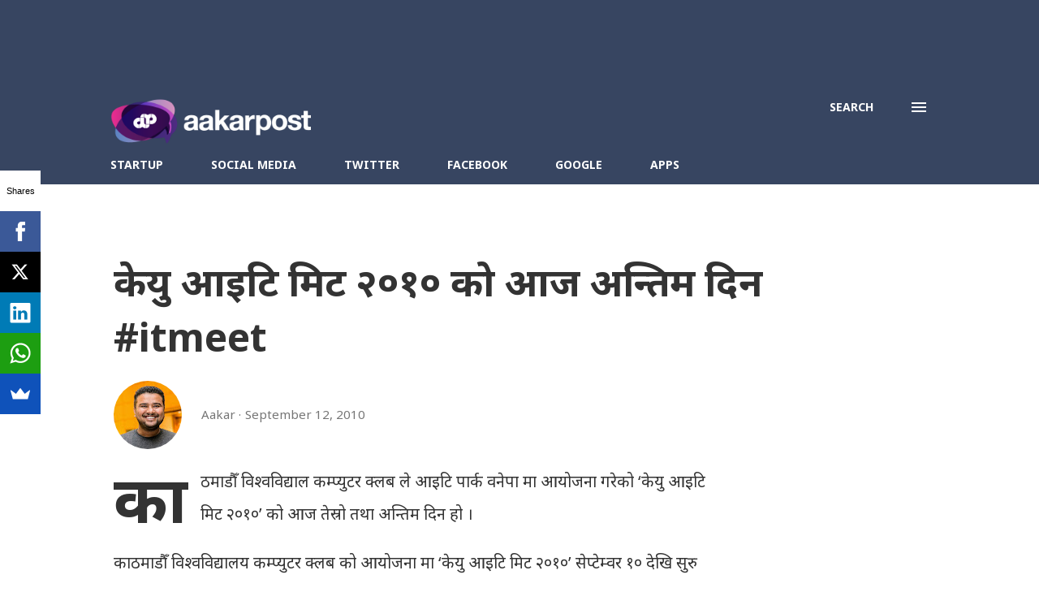

--- FILE ---
content_type: text/html; charset=UTF-8
request_url: https://www.aakarpost.com/2010/09/itmeet_12.html
body_size: 33928
content:
<!DOCTYPE html>
<html dir='ltr' xmlns='http://www.w3.org/1999/xhtml' xmlns:b='http://www.google.com/2005/gml/b' xmlns:data='http://www.google.com/2005/gml/data' xmlns:expr='http://www.google.com/2005/gml/expr'>
<head>
<meta content='width=device-width, initial-scale=1' name='viewport'/>
<meta content='#374561' name='theme-color'/>
<title>क&#2375;य&#2369; आइट&#2367; म&#2367;ट २०१० क&#2379; आज अन&#2381;त&#2367;म द&#2367;न #itmeet</title>
<link href='https://fonts.googleapis.com/css?family=Noto+Sans:400,700&subset=devanagari' rel='stylesheet'/>
<!-- For SSL -->
<link href='https://www.aakarpost.com/2010/09/itmeet_12.html' rel='canonical'/>
<link href='https://www.aakarpost.com/favicon.ico' rel='icon' type='image/x-icon'/>
<meta content='blogger' name='generator'/>
<link href='https://www.aakarpost.com/feeds/posts/default' rel='alternate' title='Aakar Post - Atom' type='application/atom+xml'/>
<link href='https://www.aakarpost.com/feeds/posts/default?alt=rss' rel='alternate' title='Aakar Post - RSS' type='application/rss+xml'/>
<link href='https://www.blogger.com/feeds/6502950943015092781/posts/default' rel='service.post' title='Aakar Post - Atom' type='application/atom+xml'/>
<!--[if IE]><script type="text/javascript" src="https://www.blogger.com/static/v1/jsbin/2591933621-ieretrofit.js"></script> <![endif]-->
<meta content='https://www.aakarpost.com/2010/09/itmeet_12.html' name='og:url:domain'/>
<!--[if IE]> <script> (function() { var html5 = ("abbr,article,aside,audio,canvas,datalist,details," + "figure,footer,header,hgroup,mark,menu,meter,nav,output," + "progress,section,time,video").split(','); for (var i = 0; i < html5.length; i++) { document.createElement(html5[i]); } try { document.execCommand('BackgroundImageCache', false, true); } catch(e) {} })(); </script> <![endif]-->
<style type='text/css'>@font-face{font-family:'Dancing Script';font-style:normal;font-weight:400;font-display:swap;src:url(//fonts.gstatic.com/s/dancingscript/v29/If2cXTr6YS-zF4S-kcSWSVi_sxjsohD9F50Ruu7BMSo3Rep8hNX6plRPjLo.woff2)format('woff2');unicode-range:U+0102-0103,U+0110-0111,U+0128-0129,U+0168-0169,U+01A0-01A1,U+01AF-01B0,U+0300-0301,U+0303-0304,U+0308-0309,U+0323,U+0329,U+1EA0-1EF9,U+20AB;}@font-face{font-family:'Dancing Script';font-style:normal;font-weight:400;font-display:swap;src:url(//fonts.gstatic.com/s/dancingscript/v29/If2cXTr6YS-zF4S-kcSWSVi_sxjsohD9F50Ruu7BMSo3ROp8hNX6plRPjLo.woff2)format('woff2');unicode-range:U+0100-02BA,U+02BD-02C5,U+02C7-02CC,U+02CE-02D7,U+02DD-02FF,U+0304,U+0308,U+0329,U+1D00-1DBF,U+1E00-1E9F,U+1EF2-1EFF,U+2020,U+20A0-20AB,U+20AD-20C0,U+2113,U+2C60-2C7F,U+A720-A7FF;}@font-face{font-family:'Dancing Script';font-style:normal;font-weight:400;font-display:swap;src:url(//fonts.gstatic.com/s/dancingscript/v29/If2cXTr6YS-zF4S-kcSWSVi_sxjsohD9F50Ruu7BMSo3Sup8hNX6plRP.woff2)format('woff2');unicode-range:U+0000-00FF,U+0131,U+0152-0153,U+02BB-02BC,U+02C6,U+02DA,U+02DC,U+0304,U+0308,U+0329,U+2000-206F,U+20AC,U+2122,U+2191,U+2193,U+2212,U+2215,U+FEFF,U+FFFD;}@font-face{font-family:'EB Garamond';font-style:italic;font-weight:600;font-display:swap;src:url(//fonts.gstatic.com/s/ebgaramond/v32/SlGFmQSNjdsmc35JDF1K5GRwUjcdlttVFm-rI7diR79wU6i1hGFJRvzr2Q.woff2)format('woff2');unicode-range:U+0460-052F,U+1C80-1C8A,U+20B4,U+2DE0-2DFF,U+A640-A69F,U+FE2E-FE2F;}@font-face{font-family:'EB Garamond';font-style:italic;font-weight:600;font-display:swap;src:url(//fonts.gstatic.com/s/ebgaramond/v32/SlGFmQSNjdsmc35JDF1K5GRwUjcdlttVFm-rI7diR795U6i1hGFJRvzr2Q.woff2)format('woff2');unicode-range:U+0301,U+0400-045F,U+0490-0491,U+04B0-04B1,U+2116;}@font-face{font-family:'EB Garamond';font-style:italic;font-weight:600;font-display:swap;src:url(//fonts.gstatic.com/s/ebgaramond/v32/SlGFmQSNjdsmc35JDF1K5GRwUjcdlttVFm-rI7diR79xU6i1hGFJRvzr2Q.woff2)format('woff2');unicode-range:U+1F00-1FFF;}@font-face{font-family:'EB Garamond';font-style:italic;font-weight:600;font-display:swap;src:url(//fonts.gstatic.com/s/ebgaramond/v32/SlGFmQSNjdsmc35JDF1K5GRwUjcdlttVFm-rI7diR79-U6i1hGFJRvzr2Q.woff2)format('woff2');unicode-range:U+0370-0377,U+037A-037F,U+0384-038A,U+038C,U+038E-03A1,U+03A3-03FF;}@font-face{font-family:'EB Garamond';font-style:italic;font-weight:600;font-display:swap;src:url(//fonts.gstatic.com/s/ebgaramond/v32/SlGFmQSNjdsmc35JDF1K5GRwUjcdlttVFm-rI7diR79yU6i1hGFJRvzr2Q.woff2)format('woff2');unicode-range:U+0102-0103,U+0110-0111,U+0128-0129,U+0168-0169,U+01A0-01A1,U+01AF-01B0,U+0300-0301,U+0303-0304,U+0308-0309,U+0323,U+0329,U+1EA0-1EF9,U+20AB;}@font-face{font-family:'EB Garamond';font-style:italic;font-weight:600;font-display:swap;src:url(//fonts.gstatic.com/s/ebgaramond/v32/SlGFmQSNjdsmc35JDF1K5GRwUjcdlttVFm-rI7diR79zU6i1hGFJRvzr2Q.woff2)format('woff2');unicode-range:U+0100-02BA,U+02BD-02C5,U+02C7-02CC,U+02CE-02D7,U+02DD-02FF,U+0304,U+0308,U+0329,U+1D00-1DBF,U+1E00-1E9F,U+1EF2-1EFF,U+2020,U+20A0-20AB,U+20AD-20C0,U+2113,U+2C60-2C7F,U+A720-A7FF;}@font-face{font-family:'EB Garamond';font-style:italic;font-weight:600;font-display:swap;src:url(//fonts.gstatic.com/s/ebgaramond/v32/SlGFmQSNjdsmc35JDF1K5GRwUjcdlttVFm-rI7diR799U6i1hGFJRvw.woff2)format('woff2');unicode-range:U+0000-00FF,U+0131,U+0152-0153,U+02BB-02BC,U+02C6,U+02DA,U+02DC,U+0304,U+0308,U+0329,U+2000-206F,U+20AC,U+2122,U+2191,U+2193,U+2212,U+2215,U+FEFF,U+FFFD;}@font-face{font-family:'EB Garamond';font-style:normal;font-weight:400;font-display:swap;src:url(//fonts.gstatic.com/s/ebgaramond/v32/SlGDmQSNjdsmc35JDF1K5E55YMjF_7DPuGi-6_RkCY9_WamXgHlIbvw.woff2)format('woff2');unicode-range:U+0460-052F,U+1C80-1C8A,U+20B4,U+2DE0-2DFF,U+A640-A69F,U+FE2E-FE2F;}@font-face{font-family:'EB Garamond';font-style:normal;font-weight:400;font-display:swap;src:url(//fonts.gstatic.com/s/ebgaramond/v32/SlGDmQSNjdsmc35JDF1K5E55YMjF_7DPuGi-6_RkAI9_WamXgHlIbvw.woff2)format('woff2');unicode-range:U+0301,U+0400-045F,U+0490-0491,U+04B0-04B1,U+2116;}@font-face{font-family:'EB Garamond';font-style:normal;font-weight:400;font-display:swap;src:url(//fonts.gstatic.com/s/ebgaramond/v32/SlGDmQSNjdsmc35JDF1K5E55YMjF_7DPuGi-6_RkCI9_WamXgHlIbvw.woff2)format('woff2');unicode-range:U+1F00-1FFF;}@font-face{font-family:'EB Garamond';font-style:normal;font-weight:400;font-display:swap;src:url(//fonts.gstatic.com/s/ebgaramond/v32/SlGDmQSNjdsmc35JDF1K5E55YMjF_7DPuGi-6_RkB49_WamXgHlIbvw.woff2)format('woff2');unicode-range:U+0370-0377,U+037A-037F,U+0384-038A,U+038C,U+038E-03A1,U+03A3-03FF;}@font-face{font-family:'EB Garamond';font-style:normal;font-weight:400;font-display:swap;src:url(//fonts.gstatic.com/s/ebgaramond/v32/SlGDmQSNjdsmc35JDF1K5E55YMjF_7DPuGi-6_RkC49_WamXgHlIbvw.woff2)format('woff2');unicode-range:U+0102-0103,U+0110-0111,U+0128-0129,U+0168-0169,U+01A0-01A1,U+01AF-01B0,U+0300-0301,U+0303-0304,U+0308-0309,U+0323,U+0329,U+1EA0-1EF9,U+20AB;}@font-face{font-family:'EB Garamond';font-style:normal;font-weight:400;font-display:swap;src:url(//fonts.gstatic.com/s/ebgaramond/v32/SlGDmQSNjdsmc35JDF1K5E55YMjF_7DPuGi-6_RkCo9_WamXgHlIbvw.woff2)format('woff2');unicode-range:U+0100-02BA,U+02BD-02C5,U+02C7-02CC,U+02CE-02D7,U+02DD-02FF,U+0304,U+0308,U+0329,U+1D00-1DBF,U+1E00-1E9F,U+1EF2-1EFF,U+2020,U+20A0-20AB,U+20AD-20C0,U+2113,U+2C60-2C7F,U+A720-A7FF;}@font-face{font-family:'EB Garamond';font-style:normal;font-weight:400;font-display:swap;src:url(//fonts.gstatic.com/s/ebgaramond/v32/SlGDmQSNjdsmc35JDF1K5E55YMjF_7DPuGi-6_RkBI9_WamXgHlI.woff2)format('woff2');unicode-range:U+0000-00FF,U+0131,U+0152-0153,U+02BB-02BC,U+02C6,U+02DA,U+02DC,U+0304,U+0308,U+0329,U+2000-206F,U+20AC,U+2122,U+2191,U+2193,U+2212,U+2215,U+FEFF,U+FFFD;}@font-face{font-family:'Lato';font-style:italic;font-weight:700;font-display:swap;src:url(//fonts.gstatic.com/s/lato/v25/S6u_w4BMUTPHjxsI5wq_FQftx9897sxZ.woff2)format('woff2');unicode-range:U+0100-02BA,U+02BD-02C5,U+02C7-02CC,U+02CE-02D7,U+02DD-02FF,U+0304,U+0308,U+0329,U+1D00-1DBF,U+1E00-1E9F,U+1EF2-1EFF,U+2020,U+20A0-20AB,U+20AD-20C0,U+2113,U+2C60-2C7F,U+A720-A7FF;}@font-face{font-family:'Lato';font-style:italic;font-weight:700;font-display:swap;src:url(//fonts.gstatic.com/s/lato/v25/S6u_w4BMUTPHjxsI5wq_Gwftx9897g.woff2)format('woff2');unicode-range:U+0000-00FF,U+0131,U+0152-0153,U+02BB-02BC,U+02C6,U+02DA,U+02DC,U+0304,U+0308,U+0329,U+2000-206F,U+20AC,U+2122,U+2191,U+2193,U+2212,U+2215,U+FEFF,U+FFFD;}@font-face{font-family:'Lato';font-style:normal;font-weight:400;font-display:swap;src:url(//fonts.gstatic.com/s/lato/v25/S6uyw4BMUTPHjxAwXiWtFCfQ7A.woff2)format('woff2');unicode-range:U+0100-02BA,U+02BD-02C5,U+02C7-02CC,U+02CE-02D7,U+02DD-02FF,U+0304,U+0308,U+0329,U+1D00-1DBF,U+1E00-1E9F,U+1EF2-1EFF,U+2020,U+20A0-20AB,U+20AD-20C0,U+2113,U+2C60-2C7F,U+A720-A7FF;}@font-face{font-family:'Lato';font-style:normal;font-weight:400;font-display:swap;src:url(//fonts.gstatic.com/s/lato/v25/S6uyw4BMUTPHjx4wXiWtFCc.woff2)format('woff2');unicode-range:U+0000-00FF,U+0131,U+0152-0153,U+02BB-02BC,U+02C6,U+02DA,U+02DC,U+0304,U+0308,U+0329,U+2000-206F,U+20AC,U+2122,U+2191,U+2193,U+2212,U+2215,U+FEFF,U+FFFD;}@font-face{font-family:'Lato';font-style:normal;font-weight:700;font-display:swap;src:url(//fonts.gstatic.com/s/lato/v25/S6u9w4BMUTPHh6UVSwaPGQ3q5d0N7w.woff2)format('woff2');unicode-range:U+0100-02BA,U+02BD-02C5,U+02C7-02CC,U+02CE-02D7,U+02DD-02FF,U+0304,U+0308,U+0329,U+1D00-1DBF,U+1E00-1E9F,U+1EF2-1EFF,U+2020,U+20A0-20AB,U+20AD-20C0,U+2113,U+2C60-2C7F,U+A720-A7FF;}@font-face{font-family:'Lato';font-style:normal;font-weight:700;font-display:swap;src:url(//fonts.gstatic.com/s/lato/v25/S6u9w4BMUTPHh6UVSwiPGQ3q5d0.woff2)format('woff2');unicode-range:U+0000-00FF,U+0131,U+0152-0153,U+02BB-02BC,U+02C6,U+02DA,U+02DC,U+0304,U+0308,U+0329,U+2000-206F,U+20AC,U+2122,U+2191,U+2193,U+2212,U+2215,U+FEFF,U+FFFD;}@font-face{font-family:'Lato';font-style:normal;font-weight:900;font-display:swap;src:url(//fonts.gstatic.com/s/lato/v25/S6u9w4BMUTPHh50XSwaPGQ3q5d0N7w.woff2)format('woff2');unicode-range:U+0100-02BA,U+02BD-02C5,U+02C7-02CC,U+02CE-02D7,U+02DD-02FF,U+0304,U+0308,U+0329,U+1D00-1DBF,U+1E00-1E9F,U+1EF2-1EFF,U+2020,U+20A0-20AB,U+20AD-20C0,U+2113,U+2C60-2C7F,U+A720-A7FF;}@font-face{font-family:'Lato';font-style:normal;font-weight:900;font-display:swap;src:url(//fonts.gstatic.com/s/lato/v25/S6u9w4BMUTPHh50XSwiPGQ3q5d0.woff2)format('woff2');unicode-range:U+0000-00FF,U+0131,U+0152-0153,U+02BB-02BC,U+02C6,U+02DA,U+02DC,U+0304,U+0308,U+0329,U+2000-206F,U+20AC,U+2122,U+2191,U+2193,U+2212,U+2215,U+FEFF,U+FFFD;}@font-face{font-family:'Open Sans';font-style:italic;font-weight:600;font-stretch:100%;font-display:swap;src:url(//fonts.gstatic.com/s/opensans/v44/memtYaGs126MiZpBA-UFUIcVXSCEkx2cmqvXlWqWtE6FxZCJgvAQ.woff2)format('woff2');unicode-range:U+0460-052F,U+1C80-1C8A,U+20B4,U+2DE0-2DFF,U+A640-A69F,U+FE2E-FE2F;}@font-face{font-family:'Open Sans';font-style:italic;font-weight:600;font-stretch:100%;font-display:swap;src:url(//fonts.gstatic.com/s/opensans/v44/memtYaGs126MiZpBA-UFUIcVXSCEkx2cmqvXlWqWvU6FxZCJgvAQ.woff2)format('woff2');unicode-range:U+0301,U+0400-045F,U+0490-0491,U+04B0-04B1,U+2116;}@font-face{font-family:'Open Sans';font-style:italic;font-weight:600;font-stretch:100%;font-display:swap;src:url(//fonts.gstatic.com/s/opensans/v44/memtYaGs126MiZpBA-UFUIcVXSCEkx2cmqvXlWqWtU6FxZCJgvAQ.woff2)format('woff2');unicode-range:U+1F00-1FFF;}@font-face{font-family:'Open Sans';font-style:italic;font-weight:600;font-stretch:100%;font-display:swap;src:url(//fonts.gstatic.com/s/opensans/v44/memtYaGs126MiZpBA-UFUIcVXSCEkx2cmqvXlWqWuk6FxZCJgvAQ.woff2)format('woff2');unicode-range:U+0370-0377,U+037A-037F,U+0384-038A,U+038C,U+038E-03A1,U+03A3-03FF;}@font-face{font-family:'Open Sans';font-style:italic;font-weight:600;font-stretch:100%;font-display:swap;src:url(//fonts.gstatic.com/s/opensans/v44/memtYaGs126MiZpBA-UFUIcVXSCEkx2cmqvXlWqWu06FxZCJgvAQ.woff2)format('woff2');unicode-range:U+0307-0308,U+0590-05FF,U+200C-2010,U+20AA,U+25CC,U+FB1D-FB4F;}@font-face{font-family:'Open Sans';font-style:italic;font-weight:600;font-stretch:100%;font-display:swap;src:url(//fonts.gstatic.com/s/opensans/v44/memtYaGs126MiZpBA-UFUIcVXSCEkx2cmqvXlWqWxU6FxZCJgvAQ.woff2)format('woff2');unicode-range:U+0302-0303,U+0305,U+0307-0308,U+0310,U+0312,U+0315,U+031A,U+0326-0327,U+032C,U+032F-0330,U+0332-0333,U+0338,U+033A,U+0346,U+034D,U+0391-03A1,U+03A3-03A9,U+03B1-03C9,U+03D1,U+03D5-03D6,U+03F0-03F1,U+03F4-03F5,U+2016-2017,U+2034-2038,U+203C,U+2040,U+2043,U+2047,U+2050,U+2057,U+205F,U+2070-2071,U+2074-208E,U+2090-209C,U+20D0-20DC,U+20E1,U+20E5-20EF,U+2100-2112,U+2114-2115,U+2117-2121,U+2123-214F,U+2190,U+2192,U+2194-21AE,U+21B0-21E5,U+21F1-21F2,U+21F4-2211,U+2213-2214,U+2216-22FF,U+2308-230B,U+2310,U+2319,U+231C-2321,U+2336-237A,U+237C,U+2395,U+239B-23B7,U+23D0,U+23DC-23E1,U+2474-2475,U+25AF,U+25B3,U+25B7,U+25BD,U+25C1,U+25CA,U+25CC,U+25FB,U+266D-266F,U+27C0-27FF,U+2900-2AFF,U+2B0E-2B11,U+2B30-2B4C,U+2BFE,U+3030,U+FF5B,U+FF5D,U+1D400-1D7FF,U+1EE00-1EEFF;}@font-face{font-family:'Open Sans';font-style:italic;font-weight:600;font-stretch:100%;font-display:swap;src:url(//fonts.gstatic.com/s/opensans/v44/memtYaGs126MiZpBA-UFUIcVXSCEkx2cmqvXlWqW106FxZCJgvAQ.woff2)format('woff2');unicode-range:U+0001-000C,U+000E-001F,U+007F-009F,U+20DD-20E0,U+20E2-20E4,U+2150-218F,U+2190,U+2192,U+2194-2199,U+21AF,U+21E6-21F0,U+21F3,U+2218-2219,U+2299,U+22C4-22C6,U+2300-243F,U+2440-244A,U+2460-24FF,U+25A0-27BF,U+2800-28FF,U+2921-2922,U+2981,U+29BF,U+29EB,U+2B00-2BFF,U+4DC0-4DFF,U+FFF9-FFFB,U+10140-1018E,U+10190-1019C,U+101A0,U+101D0-101FD,U+102E0-102FB,U+10E60-10E7E,U+1D2C0-1D2D3,U+1D2E0-1D37F,U+1F000-1F0FF,U+1F100-1F1AD,U+1F1E6-1F1FF,U+1F30D-1F30F,U+1F315,U+1F31C,U+1F31E,U+1F320-1F32C,U+1F336,U+1F378,U+1F37D,U+1F382,U+1F393-1F39F,U+1F3A7-1F3A8,U+1F3AC-1F3AF,U+1F3C2,U+1F3C4-1F3C6,U+1F3CA-1F3CE,U+1F3D4-1F3E0,U+1F3ED,U+1F3F1-1F3F3,U+1F3F5-1F3F7,U+1F408,U+1F415,U+1F41F,U+1F426,U+1F43F,U+1F441-1F442,U+1F444,U+1F446-1F449,U+1F44C-1F44E,U+1F453,U+1F46A,U+1F47D,U+1F4A3,U+1F4B0,U+1F4B3,U+1F4B9,U+1F4BB,U+1F4BF,U+1F4C8-1F4CB,U+1F4D6,U+1F4DA,U+1F4DF,U+1F4E3-1F4E6,U+1F4EA-1F4ED,U+1F4F7,U+1F4F9-1F4FB,U+1F4FD-1F4FE,U+1F503,U+1F507-1F50B,U+1F50D,U+1F512-1F513,U+1F53E-1F54A,U+1F54F-1F5FA,U+1F610,U+1F650-1F67F,U+1F687,U+1F68D,U+1F691,U+1F694,U+1F698,U+1F6AD,U+1F6B2,U+1F6B9-1F6BA,U+1F6BC,U+1F6C6-1F6CF,U+1F6D3-1F6D7,U+1F6E0-1F6EA,U+1F6F0-1F6F3,U+1F6F7-1F6FC,U+1F700-1F7FF,U+1F800-1F80B,U+1F810-1F847,U+1F850-1F859,U+1F860-1F887,U+1F890-1F8AD,U+1F8B0-1F8BB,U+1F8C0-1F8C1,U+1F900-1F90B,U+1F93B,U+1F946,U+1F984,U+1F996,U+1F9E9,U+1FA00-1FA6F,U+1FA70-1FA7C,U+1FA80-1FA89,U+1FA8F-1FAC6,U+1FACE-1FADC,U+1FADF-1FAE9,U+1FAF0-1FAF8,U+1FB00-1FBFF;}@font-face{font-family:'Open Sans';font-style:italic;font-weight:600;font-stretch:100%;font-display:swap;src:url(//fonts.gstatic.com/s/opensans/v44/memtYaGs126MiZpBA-UFUIcVXSCEkx2cmqvXlWqWtk6FxZCJgvAQ.woff2)format('woff2');unicode-range:U+0102-0103,U+0110-0111,U+0128-0129,U+0168-0169,U+01A0-01A1,U+01AF-01B0,U+0300-0301,U+0303-0304,U+0308-0309,U+0323,U+0329,U+1EA0-1EF9,U+20AB;}@font-face{font-family:'Open Sans';font-style:italic;font-weight:600;font-stretch:100%;font-display:swap;src:url(//fonts.gstatic.com/s/opensans/v44/memtYaGs126MiZpBA-UFUIcVXSCEkx2cmqvXlWqWt06FxZCJgvAQ.woff2)format('woff2');unicode-range:U+0100-02BA,U+02BD-02C5,U+02C7-02CC,U+02CE-02D7,U+02DD-02FF,U+0304,U+0308,U+0329,U+1D00-1DBF,U+1E00-1E9F,U+1EF2-1EFF,U+2020,U+20A0-20AB,U+20AD-20C0,U+2113,U+2C60-2C7F,U+A720-A7FF;}@font-face{font-family:'Open Sans';font-style:italic;font-weight:600;font-stretch:100%;font-display:swap;src:url(//fonts.gstatic.com/s/opensans/v44/memtYaGs126MiZpBA-UFUIcVXSCEkx2cmqvXlWqWuU6FxZCJgg.woff2)format('woff2');unicode-range:U+0000-00FF,U+0131,U+0152-0153,U+02BB-02BC,U+02C6,U+02DA,U+02DC,U+0304,U+0308,U+0329,U+2000-206F,U+20AC,U+2122,U+2191,U+2193,U+2212,U+2215,U+FEFF,U+FFFD;}@font-face{font-family:'Open Sans';font-style:italic;font-weight:800;font-stretch:100%;font-display:swap;src:url(//fonts.gstatic.com/s/opensans/v44/memtYaGs126MiZpBA-UFUIcVXSCEkx2cmqvXlWqWtE6FxZCJgvAQ.woff2)format('woff2');unicode-range:U+0460-052F,U+1C80-1C8A,U+20B4,U+2DE0-2DFF,U+A640-A69F,U+FE2E-FE2F;}@font-face{font-family:'Open Sans';font-style:italic;font-weight:800;font-stretch:100%;font-display:swap;src:url(//fonts.gstatic.com/s/opensans/v44/memtYaGs126MiZpBA-UFUIcVXSCEkx2cmqvXlWqWvU6FxZCJgvAQ.woff2)format('woff2');unicode-range:U+0301,U+0400-045F,U+0490-0491,U+04B0-04B1,U+2116;}@font-face{font-family:'Open Sans';font-style:italic;font-weight:800;font-stretch:100%;font-display:swap;src:url(//fonts.gstatic.com/s/opensans/v44/memtYaGs126MiZpBA-UFUIcVXSCEkx2cmqvXlWqWtU6FxZCJgvAQ.woff2)format('woff2');unicode-range:U+1F00-1FFF;}@font-face{font-family:'Open Sans';font-style:italic;font-weight:800;font-stretch:100%;font-display:swap;src:url(//fonts.gstatic.com/s/opensans/v44/memtYaGs126MiZpBA-UFUIcVXSCEkx2cmqvXlWqWuk6FxZCJgvAQ.woff2)format('woff2');unicode-range:U+0370-0377,U+037A-037F,U+0384-038A,U+038C,U+038E-03A1,U+03A3-03FF;}@font-face{font-family:'Open Sans';font-style:italic;font-weight:800;font-stretch:100%;font-display:swap;src:url(//fonts.gstatic.com/s/opensans/v44/memtYaGs126MiZpBA-UFUIcVXSCEkx2cmqvXlWqWu06FxZCJgvAQ.woff2)format('woff2');unicode-range:U+0307-0308,U+0590-05FF,U+200C-2010,U+20AA,U+25CC,U+FB1D-FB4F;}@font-face{font-family:'Open Sans';font-style:italic;font-weight:800;font-stretch:100%;font-display:swap;src:url(//fonts.gstatic.com/s/opensans/v44/memtYaGs126MiZpBA-UFUIcVXSCEkx2cmqvXlWqWxU6FxZCJgvAQ.woff2)format('woff2');unicode-range:U+0302-0303,U+0305,U+0307-0308,U+0310,U+0312,U+0315,U+031A,U+0326-0327,U+032C,U+032F-0330,U+0332-0333,U+0338,U+033A,U+0346,U+034D,U+0391-03A1,U+03A3-03A9,U+03B1-03C9,U+03D1,U+03D5-03D6,U+03F0-03F1,U+03F4-03F5,U+2016-2017,U+2034-2038,U+203C,U+2040,U+2043,U+2047,U+2050,U+2057,U+205F,U+2070-2071,U+2074-208E,U+2090-209C,U+20D0-20DC,U+20E1,U+20E5-20EF,U+2100-2112,U+2114-2115,U+2117-2121,U+2123-214F,U+2190,U+2192,U+2194-21AE,U+21B0-21E5,U+21F1-21F2,U+21F4-2211,U+2213-2214,U+2216-22FF,U+2308-230B,U+2310,U+2319,U+231C-2321,U+2336-237A,U+237C,U+2395,U+239B-23B7,U+23D0,U+23DC-23E1,U+2474-2475,U+25AF,U+25B3,U+25B7,U+25BD,U+25C1,U+25CA,U+25CC,U+25FB,U+266D-266F,U+27C0-27FF,U+2900-2AFF,U+2B0E-2B11,U+2B30-2B4C,U+2BFE,U+3030,U+FF5B,U+FF5D,U+1D400-1D7FF,U+1EE00-1EEFF;}@font-face{font-family:'Open Sans';font-style:italic;font-weight:800;font-stretch:100%;font-display:swap;src:url(//fonts.gstatic.com/s/opensans/v44/memtYaGs126MiZpBA-UFUIcVXSCEkx2cmqvXlWqW106FxZCJgvAQ.woff2)format('woff2');unicode-range:U+0001-000C,U+000E-001F,U+007F-009F,U+20DD-20E0,U+20E2-20E4,U+2150-218F,U+2190,U+2192,U+2194-2199,U+21AF,U+21E6-21F0,U+21F3,U+2218-2219,U+2299,U+22C4-22C6,U+2300-243F,U+2440-244A,U+2460-24FF,U+25A0-27BF,U+2800-28FF,U+2921-2922,U+2981,U+29BF,U+29EB,U+2B00-2BFF,U+4DC0-4DFF,U+FFF9-FFFB,U+10140-1018E,U+10190-1019C,U+101A0,U+101D0-101FD,U+102E0-102FB,U+10E60-10E7E,U+1D2C0-1D2D3,U+1D2E0-1D37F,U+1F000-1F0FF,U+1F100-1F1AD,U+1F1E6-1F1FF,U+1F30D-1F30F,U+1F315,U+1F31C,U+1F31E,U+1F320-1F32C,U+1F336,U+1F378,U+1F37D,U+1F382,U+1F393-1F39F,U+1F3A7-1F3A8,U+1F3AC-1F3AF,U+1F3C2,U+1F3C4-1F3C6,U+1F3CA-1F3CE,U+1F3D4-1F3E0,U+1F3ED,U+1F3F1-1F3F3,U+1F3F5-1F3F7,U+1F408,U+1F415,U+1F41F,U+1F426,U+1F43F,U+1F441-1F442,U+1F444,U+1F446-1F449,U+1F44C-1F44E,U+1F453,U+1F46A,U+1F47D,U+1F4A3,U+1F4B0,U+1F4B3,U+1F4B9,U+1F4BB,U+1F4BF,U+1F4C8-1F4CB,U+1F4D6,U+1F4DA,U+1F4DF,U+1F4E3-1F4E6,U+1F4EA-1F4ED,U+1F4F7,U+1F4F9-1F4FB,U+1F4FD-1F4FE,U+1F503,U+1F507-1F50B,U+1F50D,U+1F512-1F513,U+1F53E-1F54A,U+1F54F-1F5FA,U+1F610,U+1F650-1F67F,U+1F687,U+1F68D,U+1F691,U+1F694,U+1F698,U+1F6AD,U+1F6B2,U+1F6B9-1F6BA,U+1F6BC,U+1F6C6-1F6CF,U+1F6D3-1F6D7,U+1F6E0-1F6EA,U+1F6F0-1F6F3,U+1F6F7-1F6FC,U+1F700-1F7FF,U+1F800-1F80B,U+1F810-1F847,U+1F850-1F859,U+1F860-1F887,U+1F890-1F8AD,U+1F8B0-1F8BB,U+1F8C0-1F8C1,U+1F900-1F90B,U+1F93B,U+1F946,U+1F984,U+1F996,U+1F9E9,U+1FA00-1FA6F,U+1FA70-1FA7C,U+1FA80-1FA89,U+1FA8F-1FAC6,U+1FACE-1FADC,U+1FADF-1FAE9,U+1FAF0-1FAF8,U+1FB00-1FBFF;}@font-face{font-family:'Open Sans';font-style:italic;font-weight:800;font-stretch:100%;font-display:swap;src:url(//fonts.gstatic.com/s/opensans/v44/memtYaGs126MiZpBA-UFUIcVXSCEkx2cmqvXlWqWtk6FxZCJgvAQ.woff2)format('woff2');unicode-range:U+0102-0103,U+0110-0111,U+0128-0129,U+0168-0169,U+01A0-01A1,U+01AF-01B0,U+0300-0301,U+0303-0304,U+0308-0309,U+0323,U+0329,U+1EA0-1EF9,U+20AB;}@font-face{font-family:'Open Sans';font-style:italic;font-weight:800;font-stretch:100%;font-display:swap;src:url(//fonts.gstatic.com/s/opensans/v44/memtYaGs126MiZpBA-UFUIcVXSCEkx2cmqvXlWqWt06FxZCJgvAQ.woff2)format('woff2');unicode-range:U+0100-02BA,U+02BD-02C5,U+02C7-02CC,U+02CE-02D7,U+02DD-02FF,U+0304,U+0308,U+0329,U+1D00-1DBF,U+1E00-1E9F,U+1EF2-1EFF,U+2020,U+20A0-20AB,U+20AD-20C0,U+2113,U+2C60-2C7F,U+A720-A7FF;}@font-face{font-family:'Open Sans';font-style:italic;font-weight:800;font-stretch:100%;font-display:swap;src:url(//fonts.gstatic.com/s/opensans/v44/memtYaGs126MiZpBA-UFUIcVXSCEkx2cmqvXlWqWuU6FxZCJgg.woff2)format('woff2');unicode-range:U+0000-00FF,U+0131,U+0152-0153,U+02BB-02BC,U+02C6,U+02DA,U+02DC,U+0304,U+0308,U+0329,U+2000-206F,U+20AC,U+2122,U+2191,U+2193,U+2212,U+2215,U+FEFF,U+FFFD;}@font-face{font-family:'Open Sans';font-style:normal;font-weight:400;font-stretch:100%;font-display:swap;src:url(//fonts.gstatic.com/s/opensans/v44/memvYaGs126MiZpBA-UvWbX2vVnXBbObj2OVTSKmu0SC55K5gw.woff2)format('woff2');unicode-range:U+0460-052F,U+1C80-1C8A,U+20B4,U+2DE0-2DFF,U+A640-A69F,U+FE2E-FE2F;}@font-face{font-family:'Open Sans';font-style:normal;font-weight:400;font-stretch:100%;font-display:swap;src:url(//fonts.gstatic.com/s/opensans/v44/memvYaGs126MiZpBA-UvWbX2vVnXBbObj2OVTSumu0SC55K5gw.woff2)format('woff2');unicode-range:U+0301,U+0400-045F,U+0490-0491,U+04B0-04B1,U+2116;}@font-face{font-family:'Open Sans';font-style:normal;font-weight:400;font-stretch:100%;font-display:swap;src:url(//fonts.gstatic.com/s/opensans/v44/memvYaGs126MiZpBA-UvWbX2vVnXBbObj2OVTSOmu0SC55K5gw.woff2)format('woff2');unicode-range:U+1F00-1FFF;}@font-face{font-family:'Open Sans';font-style:normal;font-weight:400;font-stretch:100%;font-display:swap;src:url(//fonts.gstatic.com/s/opensans/v44/memvYaGs126MiZpBA-UvWbX2vVnXBbObj2OVTSymu0SC55K5gw.woff2)format('woff2');unicode-range:U+0370-0377,U+037A-037F,U+0384-038A,U+038C,U+038E-03A1,U+03A3-03FF;}@font-face{font-family:'Open Sans';font-style:normal;font-weight:400;font-stretch:100%;font-display:swap;src:url(//fonts.gstatic.com/s/opensans/v44/memvYaGs126MiZpBA-UvWbX2vVnXBbObj2OVTS2mu0SC55K5gw.woff2)format('woff2');unicode-range:U+0307-0308,U+0590-05FF,U+200C-2010,U+20AA,U+25CC,U+FB1D-FB4F;}@font-face{font-family:'Open Sans';font-style:normal;font-weight:400;font-stretch:100%;font-display:swap;src:url(//fonts.gstatic.com/s/opensans/v44/memvYaGs126MiZpBA-UvWbX2vVnXBbObj2OVTVOmu0SC55K5gw.woff2)format('woff2');unicode-range:U+0302-0303,U+0305,U+0307-0308,U+0310,U+0312,U+0315,U+031A,U+0326-0327,U+032C,U+032F-0330,U+0332-0333,U+0338,U+033A,U+0346,U+034D,U+0391-03A1,U+03A3-03A9,U+03B1-03C9,U+03D1,U+03D5-03D6,U+03F0-03F1,U+03F4-03F5,U+2016-2017,U+2034-2038,U+203C,U+2040,U+2043,U+2047,U+2050,U+2057,U+205F,U+2070-2071,U+2074-208E,U+2090-209C,U+20D0-20DC,U+20E1,U+20E5-20EF,U+2100-2112,U+2114-2115,U+2117-2121,U+2123-214F,U+2190,U+2192,U+2194-21AE,U+21B0-21E5,U+21F1-21F2,U+21F4-2211,U+2213-2214,U+2216-22FF,U+2308-230B,U+2310,U+2319,U+231C-2321,U+2336-237A,U+237C,U+2395,U+239B-23B7,U+23D0,U+23DC-23E1,U+2474-2475,U+25AF,U+25B3,U+25B7,U+25BD,U+25C1,U+25CA,U+25CC,U+25FB,U+266D-266F,U+27C0-27FF,U+2900-2AFF,U+2B0E-2B11,U+2B30-2B4C,U+2BFE,U+3030,U+FF5B,U+FF5D,U+1D400-1D7FF,U+1EE00-1EEFF;}@font-face{font-family:'Open Sans';font-style:normal;font-weight:400;font-stretch:100%;font-display:swap;src:url(//fonts.gstatic.com/s/opensans/v44/memvYaGs126MiZpBA-UvWbX2vVnXBbObj2OVTUGmu0SC55K5gw.woff2)format('woff2');unicode-range:U+0001-000C,U+000E-001F,U+007F-009F,U+20DD-20E0,U+20E2-20E4,U+2150-218F,U+2190,U+2192,U+2194-2199,U+21AF,U+21E6-21F0,U+21F3,U+2218-2219,U+2299,U+22C4-22C6,U+2300-243F,U+2440-244A,U+2460-24FF,U+25A0-27BF,U+2800-28FF,U+2921-2922,U+2981,U+29BF,U+29EB,U+2B00-2BFF,U+4DC0-4DFF,U+FFF9-FFFB,U+10140-1018E,U+10190-1019C,U+101A0,U+101D0-101FD,U+102E0-102FB,U+10E60-10E7E,U+1D2C0-1D2D3,U+1D2E0-1D37F,U+1F000-1F0FF,U+1F100-1F1AD,U+1F1E6-1F1FF,U+1F30D-1F30F,U+1F315,U+1F31C,U+1F31E,U+1F320-1F32C,U+1F336,U+1F378,U+1F37D,U+1F382,U+1F393-1F39F,U+1F3A7-1F3A8,U+1F3AC-1F3AF,U+1F3C2,U+1F3C4-1F3C6,U+1F3CA-1F3CE,U+1F3D4-1F3E0,U+1F3ED,U+1F3F1-1F3F3,U+1F3F5-1F3F7,U+1F408,U+1F415,U+1F41F,U+1F426,U+1F43F,U+1F441-1F442,U+1F444,U+1F446-1F449,U+1F44C-1F44E,U+1F453,U+1F46A,U+1F47D,U+1F4A3,U+1F4B0,U+1F4B3,U+1F4B9,U+1F4BB,U+1F4BF,U+1F4C8-1F4CB,U+1F4D6,U+1F4DA,U+1F4DF,U+1F4E3-1F4E6,U+1F4EA-1F4ED,U+1F4F7,U+1F4F9-1F4FB,U+1F4FD-1F4FE,U+1F503,U+1F507-1F50B,U+1F50D,U+1F512-1F513,U+1F53E-1F54A,U+1F54F-1F5FA,U+1F610,U+1F650-1F67F,U+1F687,U+1F68D,U+1F691,U+1F694,U+1F698,U+1F6AD,U+1F6B2,U+1F6B9-1F6BA,U+1F6BC,U+1F6C6-1F6CF,U+1F6D3-1F6D7,U+1F6E0-1F6EA,U+1F6F0-1F6F3,U+1F6F7-1F6FC,U+1F700-1F7FF,U+1F800-1F80B,U+1F810-1F847,U+1F850-1F859,U+1F860-1F887,U+1F890-1F8AD,U+1F8B0-1F8BB,U+1F8C0-1F8C1,U+1F900-1F90B,U+1F93B,U+1F946,U+1F984,U+1F996,U+1F9E9,U+1FA00-1FA6F,U+1FA70-1FA7C,U+1FA80-1FA89,U+1FA8F-1FAC6,U+1FACE-1FADC,U+1FADF-1FAE9,U+1FAF0-1FAF8,U+1FB00-1FBFF;}@font-face{font-family:'Open Sans';font-style:normal;font-weight:400;font-stretch:100%;font-display:swap;src:url(//fonts.gstatic.com/s/opensans/v44/memvYaGs126MiZpBA-UvWbX2vVnXBbObj2OVTSCmu0SC55K5gw.woff2)format('woff2');unicode-range:U+0102-0103,U+0110-0111,U+0128-0129,U+0168-0169,U+01A0-01A1,U+01AF-01B0,U+0300-0301,U+0303-0304,U+0308-0309,U+0323,U+0329,U+1EA0-1EF9,U+20AB;}@font-face{font-family:'Open Sans';font-style:normal;font-weight:400;font-stretch:100%;font-display:swap;src:url(//fonts.gstatic.com/s/opensans/v44/memvYaGs126MiZpBA-UvWbX2vVnXBbObj2OVTSGmu0SC55K5gw.woff2)format('woff2');unicode-range:U+0100-02BA,U+02BD-02C5,U+02C7-02CC,U+02CE-02D7,U+02DD-02FF,U+0304,U+0308,U+0329,U+1D00-1DBF,U+1E00-1E9F,U+1EF2-1EFF,U+2020,U+20A0-20AB,U+20AD-20C0,U+2113,U+2C60-2C7F,U+A720-A7FF;}@font-face{font-family:'Open Sans';font-style:normal;font-weight:400;font-stretch:100%;font-display:swap;src:url(//fonts.gstatic.com/s/opensans/v44/memvYaGs126MiZpBA-UvWbX2vVnXBbObj2OVTS-mu0SC55I.woff2)format('woff2');unicode-range:U+0000-00FF,U+0131,U+0152-0153,U+02BB-02BC,U+02C6,U+02DA,U+02DC,U+0304,U+0308,U+0329,U+2000-206F,U+20AC,U+2122,U+2191,U+2193,U+2212,U+2215,U+FEFF,U+FFFD;}@font-face{font-family:'Open Sans';font-style:normal;font-weight:600;font-stretch:100%;font-display:swap;src:url(//fonts.gstatic.com/s/opensans/v44/memvYaGs126MiZpBA-UvWbX2vVnXBbObj2OVTSKmu0SC55K5gw.woff2)format('woff2');unicode-range:U+0460-052F,U+1C80-1C8A,U+20B4,U+2DE0-2DFF,U+A640-A69F,U+FE2E-FE2F;}@font-face{font-family:'Open Sans';font-style:normal;font-weight:600;font-stretch:100%;font-display:swap;src:url(//fonts.gstatic.com/s/opensans/v44/memvYaGs126MiZpBA-UvWbX2vVnXBbObj2OVTSumu0SC55K5gw.woff2)format('woff2');unicode-range:U+0301,U+0400-045F,U+0490-0491,U+04B0-04B1,U+2116;}@font-face{font-family:'Open Sans';font-style:normal;font-weight:600;font-stretch:100%;font-display:swap;src:url(//fonts.gstatic.com/s/opensans/v44/memvYaGs126MiZpBA-UvWbX2vVnXBbObj2OVTSOmu0SC55K5gw.woff2)format('woff2');unicode-range:U+1F00-1FFF;}@font-face{font-family:'Open Sans';font-style:normal;font-weight:600;font-stretch:100%;font-display:swap;src:url(//fonts.gstatic.com/s/opensans/v44/memvYaGs126MiZpBA-UvWbX2vVnXBbObj2OVTSymu0SC55K5gw.woff2)format('woff2');unicode-range:U+0370-0377,U+037A-037F,U+0384-038A,U+038C,U+038E-03A1,U+03A3-03FF;}@font-face{font-family:'Open Sans';font-style:normal;font-weight:600;font-stretch:100%;font-display:swap;src:url(//fonts.gstatic.com/s/opensans/v44/memvYaGs126MiZpBA-UvWbX2vVnXBbObj2OVTS2mu0SC55K5gw.woff2)format('woff2');unicode-range:U+0307-0308,U+0590-05FF,U+200C-2010,U+20AA,U+25CC,U+FB1D-FB4F;}@font-face{font-family:'Open Sans';font-style:normal;font-weight:600;font-stretch:100%;font-display:swap;src:url(//fonts.gstatic.com/s/opensans/v44/memvYaGs126MiZpBA-UvWbX2vVnXBbObj2OVTVOmu0SC55K5gw.woff2)format('woff2');unicode-range:U+0302-0303,U+0305,U+0307-0308,U+0310,U+0312,U+0315,U+031A,U+0326-0327,U+032C,U+032F-0330,U+0332-0333,U+0338,U+033A,U+0346,U+034D,U+0391-03A1,U+03A3-03A9,U+03B1-03C9,U+03D1,U+03D5-03D6,U+03F0-03F1,U+03F4-03F5,U+2016-2017,U+2034-2038,U+203C,U+2040,U+2043,U+2047,U+2050,U+2057,U+205F,U+2070-2071,U+2074-208E,U+2090-209C,U+20D0-20DC,U+20E1,U+20E5-20EF,U+2100-2112,U+2114-2115,U+2117-2121,U+2123-214F,U+2190,U+2192,U+2194-21AE,U+21B0-21E5,U+21F1-21F2,U+21F4-2211,U+2213-2214,U+2216-22FF,U+2308-230B,U+2310,U+2319,U+231C-2321,U+2336-237A,U+237C,U+2395,U+239B-23B7,U+23D0,U+23DC-23E1,U+2474-2475,U+25AF,U+25B3,U+25B7,U+25BD,U+25C1,U+25CA,U+25CC,U+25FB,U+266D-266F,U+27C0-27FF,U+2900-2AFF,U+2B0E-2B11,U+2B30-2B4C,U+2BFE,U+3030,U+FF5B,U+FF5D,U+1D400-1D7FF,U+1EE00-1EEFF;}@font-face{font-family:'Open Sans';font-style:normal;font-weight:600;font-stretch:100%;font-display:swap;src:url(//fonts.gstatic.com/s/opensans/v44/memvYaGs126MiZpBA-UvWbX2vVnXBbObj2OVTUGmu0SC55K5gw.woff2)format('woff2');unicode-range:U+0001-000C,U+000E-001F,U+007F-009F,U+20DD-20E0,U+20E2-20E4,U+2150-218F,U+2190,U+2192,U+2194-2199,U+21AF,U+21E6-21F0,U+21F3,U+2218-2219,U+2299,U+22C4-22C6,U+2300-243F,U+2440-244A,U+2460-24FF,U+25A0-27BF,U+2800-28FF,U+2921-2922,U+2981,U+29BF,U+29EB,U+2B00-2BFF,U+4DC0-4DFF,U+FFF9-FFFB,U+10140-1018E,U+10190-1019C,U+101A0,U+101D0-101FD,U+102E0-102FB,U+10E60-10E7E,U+1D2C0-1D2D3,U+1D2E0-1D37F,U+1F000-1F0FF,U+1F100-1F1AD,U+1F1E6-1F1FF,U+1F30D-1F30F,U+1F315,U+1F31C,U+1F31E,U+1F320-1F32C,U+1F336,U+1F378,U+1F37D,U+1F382,U+1F393-1F39F,U+1F3A7-1F3A8,U+1F3AC-1F3AF,U+1F3C2,U+1F3C4-1F3C6,U+1F3CA-1F3CE,U+1F3D4-1F3E0,U+1F3ED,U+1F3F1-1F3F3,U+1F3F5-1F3F7,U+1F408,U+1F415,U+1F41F,U+1F426,U+1F43F,U+1F441-1F442,U+1F444,U+1F446-1F449,U+1F44C-1F44E,U+1F453,U+1F46A,U+1F47D,U+1F4A3,U+1F4B0,U+1F4B3,U+1F4B9,U+1F4BB,U+1F4BF,U+1F4C8-1F4CB,U+1F4D6,U+1F4DA,U+1F4DF,U+1F4E3-1F4E6,U+1F4EA-1F4ED,U+1F4F7,U+1F4F9-1F4FB,U+1F4FD-1F4FE,U+1F503,U+1F507-1F50B,U+1F50D,U+1F512-1F513,U+1F53E-1F54A,U+1F54F-1F5FA,U+1F610,U+1F650-1F67F,U+1F687,U+1F68D,U+1F691,U+1F694,U+1F698,U+1F6AD,U+1F6B2,U+1F6B9-1F6BA,U+1F6BC,U+1F6C6-1F6CF,U+1F6D3-1F6D7,U+1F6E0-1F6EA,U+1F6F0-1F6F3,U+1F6F7-1F6FC,U+1F700-1F7FF,U+1F800-1F80B,U+1F810-1F847,U+1F850-1F859,U+1F860-1F887,U+1F890-1F8AD,U+1F8B0-1F8BB,U+1F8C0-1F8C1,U+1F900-1F90B,U+1F93B,U+1F946,U+1F984,U+1F996,U+1F9E9,U+1FA00-1FA6F,U+1FA70-1FA7C,U+1FA80-1FA89,U+1FA8F-1FAC6,U+1FACE-1FADC,U+1FADF-1FAE9,U+1FAF0-1FAF8,U+1FB00-1FBFF;}@font-face{font-family:'Open Sans';font-style:normal;font-weight:600;font-stretch:100%;font-display:swap;src:url(//fonts.gstatic.com/s/opensans/v44/memvYaGs126MiZpBA-UvWbX2vVnXBbObj2OVTSCmu0SC55K5gw.woff2)format('woff2');unicode-range:U+0102-0103,U+0110-0111,U+0128-0129,U+0168-0169,U+01A0-01A1,U+01AF-01B0,U+0300-0301,U+0303-0304,U+0308-0309,U+0323,U+0329,U+1EA0-1EF9,U+20AB;}@font-face{font-family:'Open Sans';font-style:normal;font-weight:600;font-stretch:100%;font-display:swap;src:url(//fonts.gstatic.com/s/opensans/v44/memvYaGs126MiZpBA-UvWbX2vVnXBbObj2OVTSGmu0SC55K5gw.woff2)format('woff2');unicode-range:U+0100-02BA,U+02BD-02C5,U+02C7-02CC,U+02CE-02D7,U+02DD-02FF,U+0304,U+0308,U+0329,U+1D00-1DBF,U+1E00-1E9F,U+1EF2-1EFF,U+2020,U+20A0-20AB,U+20AD-20C0,U+2113,U+2C60-2C7F,U+A720-A7FF;}@font-face{font-family:'Open Sans';font-style:normal;font-weight:600;font-stretch:100%;font-display:swap;src:url(//fonts.gstatic.com/s/opensans/v44/memvYaGs126MiZpBA-UvWbX2vVnXBbObj2OVTS-mu0SC55I.woff2)format('woff2');unicode-range:U+0000-00FF,U+0131,U+0152-0153,U+02BB-02BC,U+02C6,U+02DA,U+02DC,U+0304,U+0308,U+0329,U+2000-206F,U+20AC,U+2122,U+2191,U+2193,U+2212,U+2215,U+FEFF,U+FFFD;}@font-face{font-family:'Open Sans';font-style:normal;font-weight:700;font-stretch:100%;font-display:swap;src:url(//fonts.gstatic.com/s/opensans/v44/memvYaGs126MiZpBA-UvWbX2vVnXBbObj2OVTSKmu0SC55K5gw.woff2)format('woff2');unicode-range:U+0460-052F,U+1C80-1C8A,U+20B4,U+2DE0-2DFF,U+A640-A69F,U+FE2E-FE2F;}@font-face{font-family:'Open Sans';font-style:normal;font-weight:700;font-stretch:100%;font-display:swap;src:url(//fonts.gstatic.com/s/opensans/v44/memvYaGs126MiZpBA-UvWbX2vVnXBbObj2OVTSumu0SC55K5gw.woff2)format('woff2');unicode-range:U+0301,U+0400-045F,U+0490-0491,U+04B0-04B1,U+2116;}@font-face{font-family:'Open Sans';font-style:normal;font-weight:700;font-stretch:100%;font-display:swap;src:url(//fonts.gstatic.com/s/opensans/v44/memvYaGs126MiZpBA-UvWbX2vVnXBbObj2OVTSOmu0SC55K5gw.woff2)format('woff2');unicode-range:U+1F00-1FFF;}@font-face{font-family:'Open Sans';font-style:normal;font-weight:700;font-stretch:100%;font-display:swap;src:url(//fonts.gstatic.com/s/opensans/v44/memvYaGs126MiZpBA-UvWbX2vVnXBbObj2OVTSymu0SC55K5gw.woff2)format('woff2');unicode-range:U+0370-0377,U+037A-037F,U+0384-038A,U+038C,U+038E-03A1,U+03A3-03FF;}@font-face{font-family:'Open Sans';font-style:normal;font-weight:700;font-stretch:100%;font-display:swap;src:url(//fonts.gstatic.com/s/opensans/v44/memvYaGs126MiZpBA-UvWbX2vVnXBbObj2OVTS2mu0SC55K5gw.woff2)format('woff2');unicode-range:U+0307-0308,U+0590-05FF,U+200C-2010,U+20AA,U+25CC,U+FB1D-FB4F;}@font-face{font-family:'Open Sans';font-style:normal;font-weight:700;font-stretch:100%;font-display:swap;src:url(//fonts.gstatic.com/s/opensans/v44/memvYaGs126MiZpBA-UvWbX2vVnXBbObj2OVTVOmu0SC55K5gw.woff2)format('woff2');unicode-range:U+0302-0303,U+0305,U+0307-0308,U+0310,U+0312,U+0315,U+031A,U+0326-0327,U+032C,U+032F-0330,U+0332-0333,U+0338,U+033A,U+0346,U+034D,U+0391-03A1,U+03A3-03A9,U+03B1-03C9,U+03D1,U+03D5-03D6,U+03F0-03F1,U+03F4-03F5,U+2016-2017,U+2034-2038,U+203C,U+2040,U+2043,U+2047,U+2050,U+2057,U+205F,U+2070-2071,U+2074-208E,U+2090-209C,U+20D0-20DC,U+20E1,U+20E5-20EF,U+2100-2112,U+2114-2115,U+2117-2121,U+2123-214F,U+2190,U+2192,U+2194-21AE,U+21B0-21E5,U+21F1-21F2,U+21F4-2211,U+2213-2214,U+2216-22FF,U+2308-230B,U+2310,U+2319,U+231C-2321,U+2336-237A,U+237C,U+2395,U+239B-23B7,U+23D0,U+23DC-23E1,U+2474-2475,U+25AF,U+25B3,U+25B7,U+25BD,U+25C1,U+25CA,U+25CC,U+25FB,U+266D-266F,U+27C0-27FF,U+2900-2AFF,U+2B0E-2B11,U+2B30-2B4C,U+2BFE,U+3030,U+FF5B,U+FF5D,U+1D400-1D7FF,U+1EE00-1EEFF;}@font-face{font-family:'Open Sans';font-style:normal;font-weight:700;font-stretch:100%;font-display:swap;src:url(//fonts.gstatic.com/s/opensans/v44/memvYaGs126MiZpBA-UvWbX2vVnXBbObj2OVTUGmu0SC55K5gw.woff2)format('woff2');unicode-range:U+0001-000C,U+000E-001F,U+007F-009F,U+20DD-20E0,U+20E2-20E4,U+2150-218F,U+2190,U+2192,U+2194-2199,U+21AF,U+21E6-21F0,U+21F3,U+2218-2219,U+2299,U+22C4-22C6,U+2300-243F,U+2440-244A,U+2460-24FF,U+25A0-27BF,U+2800-28FF,U+2921-2922,U+2981,U+29BF,U+29EB,U+2B00-2BFF,U+4DC0-4DFF,U+FFF9-FFFB,U+10140-1018E,U+10190-1019C,U+101A0,U+101D0-101FD,U+102E0-102FB,U+10E60-10E7E,U+1D2C0-1D2D3,U+1D2E0-1D37F,U+1F000-1F0FF,U+1F100-1F1AD,U+1F1E6-1F1FF,U+1F30D-1F30F,U+1F315,U+1F31C,U+1F31E,U+1F320-1F32C,U+1F336,U+1F378,U+1F37D,U+1F382,U+1F393-1F39F,U+1F3A7-1F3A8,U+1F3AC-1F3AF,U+1F3C2,U+1F3C4-1F3C6,U+1F3CA-1F3CE,U+1F3D4-1F3E0,U+1F3ED,U+1F3F1-1F3F3,U+1F3F5-1F3F7,U+1F408,U+1F415,U+1F41F,U+1F426,U+1F43F,U+1F441-1F442,U+1F444,U+1F446-1F449,U+1F44C-1F44E,U+1F453,U+1F46A,U+1F47D,U+1F4A3,U+1F4B0,U+1F4B3,U+1F4B9,U+1F4BB,U+1F4BF,U+1F4C8-1F4CB,U+1F4D6,U+1F4DA,U+1F4DF,U+1F4E3-1F4E6,U+1F4EA-1F4ED,U+1F4F7,U+1F4F9-1F4FB,U+1F4FD-1F4FE,U+1F503,U+1F507-1F50B,U+1F50D,U+1F512-1F513,U+1F53E-1F54A,U+1F54F-1F5FA,U+1F610,U+1F650-1F67F,U+1F687,U+1F68D,U+1F691,U+1F694,U+1F698,U+1F6AD,U+1F6B2,U+1F6B9-1F6BA,U+1F6BC,U+1F6C6-1F6CF,U+1F6D3-1F6D7,U+1F6E0-1F6EA,U+1F6F0-1F6F3,U+1F6F7-1F6FC,U+1F700-1F7FF,U+1F800-1F80B,U+1F810-1F847,U+1F850-1F859,U+1F860-1F887,U+1F890-1F8AD,U+1F8B0-1F8BB,U+1F8C0-1F8C1,U+1F900-1F90B,U+1F93B,U+1F946,U+1F984,U+1F996,U+1F9E9,U+1FA00-1FA6F,U+1FA70-1FA7C,U+1FA80-1FA89,U+1FA8F-1FAC6,U+1FACE-1FADC,U+1FADF-1FAE9,U+1FAF0-1FAF8,U+1FB00-1FBFF;}@font-face{font-family:'Open Sans';font-style:normal;font-weight:700;font-stretch:100%;font-display:swap;src:url(//fonts.gstatic.com/s/opensans/v44/memvYaGs126MiZpBA-UvWbX2vVnXBbObj2OVTSCmu0SC55K5gw.woff2)format('woff2');unicode-range:U+0102-0103,U+0110-0111,U+0128-0129,U+0168-0169,U+01A0-01A1,U+01AF-01B0,U+0300-0301,U+0303-0304,U+0308-0309,U+0323,U+0329,U+1EA0-1EF9,U+20AB;}@font-face{font-family:'Open Sans';font-style:normal;font-weight:700;font-stretch:100%;font-display:swap;src:url(//fonts.gstatic.com/s/opensans/v44/memvYaGs126MiZpBA-UvWbX2vVnXBbObj2OVTSGmu0SC55K5gw.woff2)format('woff2');unicode-range:U+0100-02BA,U+02BD-02C5,U+02C7-02CC,U+02CE-02D7,U+02DD-02FF,U+0304,U+0308,U+0329,U+1D00-1DBF,U+1E00-1E9F,U+1EF2-1EFF,U+2020,U+20A0-20AB,U+20AD-20C0,U+2113,U+2C60-2C7F,U+A720-A7FF;}@font-face{font-family:'Open Sans';font-style:normal;font-weight:700;font-stretch:100%;font-display:swap;src:url(//fonts.gstatic.com/s/opensans/v44/memvYaGs126MiZpBA-UvWbX2vVnXBbObj2OVTS-mu0SC55I.woff2)format('woff2');unicode-range:U+0000-00FF,U+0131,U+0152-0153,U+02BB-02BC,U+02C6,U+02DA,U+02DC,U+0304,U+0308,U+0329,U+2000-206F,U+20AC,U+2122,U+2191,U+2193,U+2212,U+2215,U+FEFF,U+FFFD;}</style>
<style id='page-skin-1' type='text/css'><!--
/*! normalize.css v3.0.1 | MIT License | git.io/normalize */html{font-family:sans-serif;-ms-text-size-adjust:100%;-webkit-text-size-adjust:100%}body{margin:0}article,aside,details,figcaption,figure,footer,header,hgroup,main,nav,section,summary{display:block}audio,canvas,progress,video{display:inline-block;vertical-align:baseline}audio:not([controls]){display:none;height:0}[hidden],template{display:none}a{background:transparent; transition: all .3s ease;}a:active,a:hover{outline:0}abbr[title]{border-bottom:1px dotted}b,strong{font-weight:bold}dfn{font-style:italic}h1{font-size:2em;margin:.67em 0}mark{background:#ff0;color:#000}small{font-size:80%}sub,sup{font-size:75%;line-height:0;position:relative;vertical-align:baseline}sup{top:-0.5em}sub{bottom:-0.25em}img{border:0}svg:not(:root){overflow:hidden}figure{margin:1em 40px}hr{-moz-box-sizing:content-box;box-sizing:content-box;height:0}pre{overflow:auto}code,kbd,pre,samp{font-family:monospace,monospace;font-size:1em}button,input,optgroup,select,textarea{color:inherit;font:inherit;margin:0}button{overflow:visible}button,select{text-transform:none}button,html input[type="button"],input[type="reset"],input[type="submit"]{-webkit-appearance:button;cursor:pointer}button[disabled],html input[disabled]{cursor:default}button::-moz-focus-inner,input::-moz-focus-inner{border:0;padding:0}input{line-height:normal}input[type="checkbox"],input[type="radio"]{box-sizing:border-box;padding:0}input[type="number"]::-webkit-inner-spin-button,input[type="number"]::-webkit-outer-spin-button{height:auto}input[type="search"]{-webkit-appearance:textfield;-moz-box-sizing:content-box;-webkit-box-sizing:content-box;box-sizing:content-box}input[type="search"]::-webkit-search-cancel-button,input[type="search"]::-webkit-search-decoration{-webkit-appearance:none}fieldset{border:1px solid #c0c0c0;margin:0 2px;padding:.35em .625em .75em}legend{border:0;padding:0}textarea{overflow:auto}optgroup{font-weight:bold}table{border-collapse:collapse;border-spacing:0}td,th{padding:0}
.skip-navigation {
background-color: #fff;
box-sizing: border-box;
color: #000;
display: block;
height: 0;
left: 0;
line-height: 50px;
overflow: hidden;
padding-top: 0;
position: fixed;
text-align: center;
top: 0;
-webkit-transition: box-shadow .3s , height .3s , padding-top .3s;
transition: box-shadow .3s , height .3s , padding-top .3s;
width: 100%;
z-index: 900;
}
.skip-navigation:focus {
box-shadow: 0 4px 5px 0 rgba(0,0,0,0.14) , 0 1px 10px 0 rgba(0,0,0,0.12) , 0 2px 4px -1px rgba(0,0,0,0.2);
height: 50px;
}
#main {
outline: none;
}
body {
overflow-wrap: break-word;
word-break: break-word;
word-wrap: break-word;
}
.hidden {
display: none;
}
.invisible {
visibility: hidden;
}
.container:after, .float-container:after {
clear: both;
content: "";
display: table;
}
.clearboth {
clear: both;
}
.dim-overlay {
background-color: rgba(0,0,0,0.54);
height: 100vh;
left: 0;
position: fixed;
top: 0;
width: 100%;
}
#sharing-dim-overlay {
background-color: transparent;
}
.main-heading {
position: absolute;
clip: rect(1px,1px,1px,1px);
padding: 0;
border: 0;
height: 1px;
width: 1px;
overflow: hidden;
}
.loading-spinner-large {
-webkit-animation: mspin-rotate 1568.63ms infinite linear;
animation: mspin-rotate 1568.63ms infinite linear;
height: 48px;
overflow: hidden;
position: absolute;
width: 48px;
z-index: 200;
}
.loading-spinner-large>div {
-webkit-animation: mspin-revrot 5332ms infinite steps(4);
animation: mspin-revrot 5332ms infinite steps(4);
}
.loading-spinner-large>div>div {
-webkit-animation: mspin-singlecolor-large-film 1333ms infinite steps(81);
animation: mspin-singlecolor-large-film 1333ms infinite steps(81);
background-size: 100%;
height: 48px;
width: 3888px;
}
/*.mspin-black-large>div>div, .mspin-grey_54-large>div>div {
background-image: url(https://www.blogblog.com/indie/mspin_black_large.svg);
}*/
/*.mspin-white-large>div>div {
background-image: url(https://www.blogblog.com/indie/mspin_white_large.svg);
}*/
.mspin-grey_54-large {
opacity: .54;
}
@-webkit-keyframes mspin-singlecolor-large-film {
0% {
-webkit-transform: translateX(0);
transform: translateX(0);
}
to {
-webkit-transform: translateX(-3888px);
transform: translateX(-3888px);
}
}
@keyframes mspin-singlecolor-large-film {
0% {
-webkit-transform: translateX(0);
transform: translateX(0);
}
to {
-webkit-transform: translateX(-3888px);
transform: translateX(-3888px);
}
}
@-webkit-keyframes mspin-rotate {
0% {
-webkit-transform: rotate(0deg);
transform: rotate(0deg);
}
to {
-webkit-transform: rotate(360deg);
transform: rotate(360deg);
}
}
@keyframes mspin-rotate {
0% {
-webkit-transform: rotate(0deg);
transform: rotate(0deg);
}
to {
-webkit-transform: rotate(360deg);
transform: rotate(360deg);
}
}
@-webkit-keyframes mspin-revrot {
0% {
-webkit-transform: rotate(0deg);
transform: rotate(0deg);
}
to {
-webkit-transform: rotate(-360deg);
transform: rotate(-360deg);
}
}
@keyframes mspin-revrot {
0% {
-webkit-transform: rotate(0deg);
transform: rotate(0deg);
}
to {
-webkit-transform: rotate(-360deg);
transform: rotate(-360deg);
}
}
input::-ms-clear {
display: none;
}
.blogger-logo, .svg-icon-24.blogger-logo {
fill: #ff9800;
opacity: 1;
}
.widget.Attribution {
margin-top: 1em;
text-align: center;
}
.widget.Attribution .blogger img, .widget.Attribution .blogger svg {
vertical-align: bottom;
}
.widget.Attribution .blogger img {
margin-right: .5em;
}
.widget.Attribution div {
line-height: 24px;
margin-top: .5em;
}
.widget.Attribution .image-attribution, .widget.Attribution .copyright {
font-size: .7em;
margin-top: 1.5em;
}
.item-control {
display: none;
}
.BLOG_mobile_video_class {
display: none;
}
.bg-photo {
background-attachment: scroll !important;
}
body .CSS_LIGHTBOX {
z-index: 900;
}
.extendable .show-more, .extendable .show-less {
border-color: #2594f7;
color: #2594f7;
margin-top: 8px;
}
.extendable .show-more.hidden, .extendable .show-less.hidden {
display: none;
}
.inline-ad {
display: none;
max-width: 100%;
overflow: hidden;
}
.adsbygoogle {
display: block;
}
#cookieChoiceInfo {
bottom: 0;
top: auto;
}
iframe.b-hbp-video {
border: none;
}
.post-body img {
max-width: 100%;
}
.post-body iframe {
max-width: 100%;
}
.post-body a[imageanchor="1"] {
display: inline-block;
}
.byline {
margin-right: 1em;
}
.byline:last-child {
margin-right: 0;
}
.paging-control-container {
margin-bottom: 16px;
}
.paging-control-container .paging-control {
display: inline-block;
}
.paging-control-container .paging-control, .paging-control-container .comment-range-text:after {
color: #2594f7;
}
.paging-control-container .paging-control, .paging-control-container .comment-range-text {
margin-right: 8px;
}
.paging-control-container .comment-range-text:after, .paging-control-container .paging-control:after {
content: "\b7";
cursor: default;
pointer-events: none;
}
.paging-control-container .comment-range-text:last-child:after, .paging-control-container .paging-control:last-child:after {
content: none;
}
.paging-control-container .comment-range-text:after, .paging-control-container .paging-control:after {
padding-left: 8px;
}
.byline.reactions iframe {
height: 20px;
}
.b-notification {
color: #000;
background-color: white;
border-bottom: solid 1px #000;
box-sizing: border-box;
padding: 16px 32px;
text-align: center;
}
.b-notification.visible {
-webkit-transition: margin-top .3s cubic-bezier(0.4,0.0,0.2,1);
transition: margin-top .3s cubic-bezier(0.4,0.0,0.2,1);
}
.b-notification.invisible {
position: absolute;
}
.b-notification-close {
position: absolute;
right: 8px;
top: 8px;
}
.no-posts-message {
line-height: 40px;
text-align: center;
}
a.snippet-fade.r-snippet-fade {
display: none;
}
.post-footer-line.post-footer-line-0{
display:none !important;
}
@media screen and (max-width: 968px) {
body.item-view .post-body a[imageanchor="1"][style*="float: left;"], body.item-view .post-body a[imageanchor="1"][style*="float: right;"] {
float: none !important;
clear: none !important;
}
body.item-view .post-body a[imageanchor="1"] img {
display: block;
height: auto;
margin: 0 auto;
}
body.item-view .post-body a[imageanchor="1"][style*="float: left;"] img, body.item-view .post-body .separator[style*="text-align: left"] a[imageanchor="1"] img {
margin: 0 auto 0 0;
}
body.item-view .post-body a[imageanchor="1"][style*="float: right;"] img, body.item-view .post-body .separator[style*="text-align: right"] a[imageanchor="1"] img {
margin: 0 0 0 auto;
}
.post-body a[imageanchor] {
display: block;
}
body.item-view .post-body a[imageanchor="1"] {
margin-left: 0 !important;
margin-right: 0 !important;
}
body.item-view .post-body a[imageanchor="1"]+a[imageanchor="1"] {
margin-top: 16px;
}
}
#comments {
border-top: 1px dashed rgba(0,0,0,0.54);
margin-top: 20px;
padding: 20px;
}
#comments .comment-thread ol {
margin: 0;
padding-left: 0;
}
#comments .comment-thread ol {
padding-left: 0;
}
#comments .comment-thread .comment-replies, #comments .comment .comment-replybox-single {
margin-left: 60px;
}
#comments .comment-thread .thread-count {
display: none;
}
#comments .comment {
list-style-type: none;
padding: 0 0 30px;
position: relative;
}
#comments .comment .comment {
padding-bottom: 8px;
}
.comment .avatar-image-container {
position: absolute;
}
.comment .avatar-image-container img {
border-radius: 50%;
}
.avatar-image-container svg, .comment .avatar-image-container .avatar-icon {
border-radius: 50%;
border: solid 1px #333333;
box-sizing: border-box;
fill: #333333;
height: 35px;
margin: 0;
padding: 7px;
width: 35px;
}
.comment .comment-block {
margin-top: 10px;
padding-bottom: 0;
}
.comment .comment-block {
margin-left: 60px;
}
#comments .comment-author-header-wrapper {
margin-left: 40px;
}
#comments .comment .thread-expanded .comment-block {
padding-bottom: 20px;
}
#comments .comment .comment-header .user, #comments .comment .comment-header .user a {
color: #333333;
font-style: normal;
font-weight: bold;
}
#comments .comment .comment-actions {
background: transparent;
border: none;
box-shadow: none;
color: #2594f7;
cursor: pointer;
font-size: 14px;
font-weight: bold;
outline: none;
text-decoration: none;
text-transform: uppercase;
width: auto;
bottom: 0;
margin-bottom: 15px;
position: absolute;
}
#comments .comment .comment-actions>* {
margin-right: 8px;
}
#comments .comment .comment-header .datetime {
bottom: 0;
color: rgba(0,0,0,0.54);
display: inline-block;
font-size: 13px;
font-style: italic;
}
#comments .comment .comment-header .datetime {
margin-left: 8px;
}
#comments .comment .comment-header .datetime a, #comments .comment .comment-footer .comment-timestamp a {
color: rgba(0,0,0,0.54);
}
.comment .comment-body, #comments .comment .comment-content {
margin-top: 12px;
word-break: break-word;
}
.comment-body {
margin-bottom: 12px;
}
#comments.embed[data-num-comments="0"] {
border: none;
margin-top: 0;
padding-top: 0;
}
#comments.embed[data-num-comments="0"] #comment-post-message, #comments.embed[data-num-comments="0"] div.comment-form>p, #comments.embed[data-num-comments="0"] p.comment-footer {
display: none;
}
#comment-editor-src {
display: none;
}
.comments .comments-content .loadmore.loaded {
max-height: 0;
opacity: 0;
overflow: hidden;
}
.extendable .remaining-items {
height: 0;
overflow: hidden;
-webkit-transition: height .3s cubic-bezier(0.4,0.0,0.2,1);
transition: height .3s cubic-bezier(0.4,0.0,0.2,1);
}
.extendable .remaining-items.expanded {
height: auto;
}
.svg-icon-24, .svg-icon-24-button {
cursor: pointer;
height: 24px;
width: 24px;
min-width: 24px;
}
.touch-icon {
margin: -12px;
padding: 12px;
}
html[dir=rtl] .rtl-reversible-icon {
-webkit-transform: scaleX(-1);
-ms-transform: scaleX(-1);
transform: scaleX(-1);
}
svg:not(:root).touch-icon {
overflow: visible;
}
.touch-icon:focus, .touch-icon:active {
background-color: rgba(153,153,153,.4);
border-radius: 50%;
}
.touch-icon-button, .svg-icon-24-button {
background: transparent;
border: none;
margin: 0;
outline: none;
padding: 0;
}
.touch-icon-button .touch-icon:focus, .touch-icon-button .touch-icon:active {
background-color: transparent;
}
.touch-icon-button:focus .touch-icon, .touch-icon-button:active .touch-icon {
background-color: rgba(153,153,153,.4);
border-radius: 50%;
}
.widget.Profile .default-avatar-wrapper .avatar-icon {
border-radius: 50%;
border: solid 1px #333333;
box-sizing: border-box;
fill: #333333;
margin: 0;
}
.widget.Profile .individual .profile-img, .widget.Profile .individual .avatar-icon {
height: 120px;
width: 120px;
}
.widget.Profile .team .profile-img, .widget.Profile .team .avatar-icon, .widget.Profile .team .default-avatar-wrapper {
height: 40px;
width: 40px;
}
.widget.Profile .individual .default-avatar-wrapper .avatar-icon {
padding: 25px;
}
.widget.Profile .team .default-avatar-wrapper .avatar-icon {
padding: 8px;
}
.snippet-container {
margin: 0;
position: relative;
overflow: hidden;
}
.snippet-fade {
bottom: 0;
box-sizing: border-box;
position: absolute;
width: 96px;
}
.snippet-fade {
right: 0;
}
.snippet-fade:after {
content: '\2026';
}
.snippet-fade:after {
float: right;
}
.post-bottom {
-webkit-box-align: center;
-webkit-align-items: center;
-ms-flex-align: center;
align-items: center;
display: -webkit-box;
display: -webkit-flex;
display: -ms-flexbox;
display: flex;
-webkit-flex-wrap: wrap;
-ms-flex-wrap: wrap;
flex-wrap: wrap;
}
.post-footer {
-webkit-box-flex: 1;
-webkit-flex: 1 1 auto;
-ms-flex: 1 1 auto;
flex: 1 1 auto;
-webkit-flex-wrap: wrap;
-ms-flex-wrap: wrap;
flex-wrap: wrap;
-webkit-box-ordinal-group: 2;
-webkit-order: 1;
-ms-flex-order: 1;
order: 1;
}
.post-footer>* {
-webkit-box-flex: 0;
-webkit-flex: 0 1 auto;
-ms-flex: 0 1 auto;
flex: 0 1 auto;
}
.post-footer .byline:last-child {
margin-right: 1em;
}
.jump-link {
-webkit-box-flex: 0;
-webkit-flex: 0 0 auto;
-ms-flex: 0 0 auto;
flex: 0 0 auto;
-webkit-box-ordinal-group: 3;
-webkit-order: 2;
-ms-flex-order: 2;
order: 2;
}
.centered-top-container.sticky {
left: 0;
position: fixed;
right: 0;
top: 0;
width: auto;
z-index: 8;
-webkit-transition-property: opacity , -webkit-transform;
transition-property: opacity , -webkit-transform;
transition-property: transform , opacity;
transition-property: transform , opacity , -webkit-transform;
-webkit-transition-duration: .2s;
transition-duration: .2s;
-webkit-transition-timing-function: cubic-bezier(0.4,0.0,0.2,1);
transition-timing-function: cubic-bezier(0.4,0.0,0.2,1);
}
.centered-top-placeholder {
display: none;
}
.collapsed-header .centered-top-placeholder {
display: block;
}
.centered-top-container .Header .replaced h1, .centered-top-placeholder .Header .replaced h1 {
display: none;
}
.centered-top-container.sticky .Header .replaced h1 {
display: block;
}
.centered-top-container.sticky .Header .header-widget {
background: none;
}
.centered-top-container.sticky .Header .header-image-wrapper {
display: none;
}
.centered-top-container img, .centered-top-placeholder img {
max-width: 100%;
}
.collapsible {
-webkit-transition: height .3s cubic-bezier(0.4,0.0,0.2,1);
transition: height .3s cubic-bezier(0.4,0.0,0.2,1);
}
.collapsible, .collapsible>summary {
display: block;
overflow: hidden;
}
.collapsible>:not(summary) {
display: none;
}
.collapsible[open]>:not(summary) {
display: block;
}
.collapsible:focus, .collapsible>summary:focus {
outline: none;
}
.collapsible>summary {
cursor: pointer;
display: block;
padding: 0;
}
.collapsible:focus>summary, .collapsible>summary:focus {
background-color: transparent;
}
.collapsible>summary::-webkit-details-marker {
display: none;
}
.collapsible-title {
-webkit-box-align: center;
-webkit-align-items: center;
-ms-flex-align: center;
align-items: center;
display: -webkit-box;
display: -webkit-flex;
display: -ms-flexbox;
display: flex;
}
.collapsible-title .title {
-webkit-box-flex: 1;
-webkit-flex: 1 1 auto;
-ms-flex: 1 1 auto;
flex: 1 1 auto;
-webkit-box-ordinal-group: 1;
-webkit-order: 0;
-ms-flex-order: 0;
order: 0;
overflow: hidden;
text-overflow: ellipsis;
white-space: nowrap;
}
.collapsible-title .chevron-down, .collapsible[open] .collapsible-title .chevron-up {
display: block;
}
.collapsible-title .chevron-up, .collapsible[open] .collapsible-title .chevron-down {
display: none;
}
.overflowable-container {
max-height: 48px;
overflow: hidden;
position: relative;
}
.overflow-button {
cursor: pointer;
}
#overflowable-dim-overlay {
background: transparent;
}
.overflow-popup {
box-shadow: 0 2px 2px 0 rgba(0,0,0,.14) , 0 3px 1px -2px rgba(0,0,0,.2) , 0 1px 5px 0 rgba(0,0,0,.12);
background-color: #ffffff;
left: 0;
max-width: calc(100% - 32px);
position: absolute;
top: 0;
visibility: hidden;
z-index: 101;
}
.overflow-popup ul {
list-style: none;
}
.overflow-popup li, .overflow-popup .tabs li {
display: block;
height: auto;
}
.overflow-popup .tabs li {
padding-left: 0;
padding-right: 0;
}
.overflow-button.hidden, .overflow-popup li.hidden, .overflow-popup .tabs li.hidden {
display: none;
}
.ripple {
position: relative;
}
.ripple>* {
z-index: 1;
}
.splash-wrapper {
bottom: 0;
left: 0;
overflow: hidden;
pointer-events: none;
position: absolute;
right: 0;
top: 0;
z-index: 0;
}
.splash {
background: hsl(0,0%,80%);
border-radius: 100%;
display: block;
opacity: .6;
position: absolute;
-webkit-transform: scale(0);
-ms-transform: scale(0);
transform: scale(0);
}
.splash.animate {
-webkit-animation: ripple-effect .4s linear;
animation: ripple-effect .4s linear;
}
@-webkit-keyframes ripple-effect {
to {
opacity: 0;
-webkit-transform: scale(2.5);
transform: scale(2.5);
}
}
@keyframes ripple-effect {
to {
opacity: 0;
-webkit-transform: scale(2.5);
transform: scale(2.5);
}
}
.search {
display: -webkit-box;
display: -webkit-flex;
display: -ms-flexbox;
display: flex;
line-height: 24px;
width: 24px;
}
.search form {
z-index: 101;
}
.search h3 {
display: none;
}
.search.focused {
width: 100%;
}
.search.focused .section {
width: 100%;
}
.search-expand {
-webkit-box-flex: 0;
-webkit-flex: 0 0 auto;
-ms-flex: 0 0 auto;
flex: 0 0 auto;
}
.search-expand-text {
display: none;
}
.search-close {
display: inline;
vertical-align: middle;
}
.search form {
display: -webkit-box;
display: -webkit-flex;
display: -ms-flexbox;
display: flex;
-webkit-box-flex: 1;
-webkit-flex: 1 0 0;
-ms-flex: 1 0 0px;
flex: 1 0 0;
border-bottom: solid 1px transparent;
padding-bottom: 8px;
}
.search form>* {
display: none;
}
.search.focused form>* {
display: block;
}
.search .search-input label {
display: none;
}
.centered-top-placeholder.cloned .search form {
z-index: 30;
}
.search.focused form {
border-color: #333333;
position: relative;
width: auto;
}
.collapsed-header .centered-top-container .search.focused form {
border-bottom-color: transparent;
}
.search-input {
-webkit-box-flex: 1;
-webkit-flex: 1 0 1px;
-ms-flex: 1 0 1px;
flex: 1 0 1px;
}
.search-input input {
background: none;
border: none;
box-sizing: border-box;
color: #333333;
display: inline-block;
outline: none;
width: calc(100% - 48px);
}
.search-input input.no-cursor {
color: transparent;
text-shadow: 0 0 0 #333333;
}
.collapsed-header .centered-top-container .search-action, .collapsed-header .centered-top-container .search-input input {
color: #333333;
}
.collapsed-header .centered-top-container .search-input input.no-cursor {
color: transparent;
text-shadow: 0 0 0 #333333;
}
.search-input input.no-cursor:focus, .collapsed-header .centered-top-container .search-input input.no-cursor:focus {
outline: none;
}
.search-focused>* {
visibility: hidden;
}
.search-focused .search, .search-focused .search-icon {
visibility: visible;
}
.search.focused .search-action {
display: block;
}
.search.focused .search-action:disabled {
opacity: .3;
}
.sidebar-container {
background-color: #f7f7f7;
max-width: 320px;
overflow-y: auto;
-webkit-transition-property: -webkit-transform;
transition-property: -webkit-transform;
transition-property: transform;
transition-property: transform, -webkit-transform;
-webkit-transition-duration: .3s;
transition-duration: .3s;
-webkit-transition-timing-function: cubic-bezier(0.0,0.0,0.2,1);
transition-timing-function: cubic-bezier(0.0,0.0,0.2,1);
width: 320px;
z-index: 101;
-webkit-overflow-scrolling: touch;
}
.sidebar-container .navigation {
line-height: 0;
padding: 20px;
}
.sidebar-container .widget {
background: none;
margin: 0 16px;
padding: 1em 0;
}
.sidebar-container .widget .title {
color: rgba(0, 0, 0, 0.54);
margin: 0;
}
.sidebar-container .widget ul {
list-style: none;
margin: 0;
padding: 0;
}
.sidebar-container .widget ul ul {
margin-left: 1em;
}
.sidebar-container .widget ul li {
font-size: 16px;
line-height: normal;
}
.BlogArchive li {
margin: 16px 0;
}
.BlogArchive li:last-child {
margin-bottom: 0;
}
.Label .label-count:before, .BlogArchive .post-count:before {
content: '(';
}
.Label .label-count:after, .BlogArchive .post-count:after {
content: ')';
}
.Label .label-count, .BlogArchive .post-count {
float: right;
margin-left: .25em;
}
.Label li a {
display: inline-block;
}
.widget.Translate .skiptranslate>div {
display: block !important;
}
.widget.Profile .profile-link {
background-image: none !important;
display: -webkit-box;
display: -webkit-flex;
display: -ms-flexbox;
display: flex;
}
.widget.Profile .team-member .profile-img, .widget.Profile .team-member .default-avatar-wrapper {
-webkit-box-flex: 0;
-webkit-flex: 0 0 auto;
-ms-flex: 0 0 auto;
flex: 0 0 auto;
}
.widget.Profile .team-member .profile-img, .widget.Profile .team-member .default-avatar-wrapper {
margin-right: 1em;
}
.widget.Profile .individual .profile-link {
-webkit-box-orient: vertical;
-webkit-box-direction: normal;
-webkit-flex-direction: column;
-ms-flex-direction: column;
flex-direction: column;
}
.widget.Profile .team .profile-link .profile-name {
-webkit-align-self: center;
-ms-flex-item-align: center;
-ms-grid-row-align: center;
align-self: center;
display: block;
-webkit-box-flex: 1;
-webkit-flex: 1 1 auto;
-ms-flex: 1 1 auto;
flex: 1 1 auto;
}
.sidebar-container .sidebar-back {
cursor: pointer;
}
.sidebar-container .widget+.widget {
border-top: 1px dashed rgba(0, 0, 0, 0.54);
}
.dim-overlay {
background-color: rgba(0,0,0,0.54);
z-index: 100;
}
body.sidebar-visible {
overflow-y: hidden;
}
@media screen and (max-width: 1619px) {
.sidebar-container {
bottom: 0;
position: fixed;
top: 0;
}
.sidebar-container {
left: auto;
right: 0;
}
.sidebar-container.sidebar-invisible {
-webkit-transition-timing-function: cubic-bezier(0.4,0.0,0.6,1);
transition-timing-function: cubic-bezier(0.4,0.0,0.6,1);
}
.sidebar-container.sidebar-invisible {
-webkit-transform: translateX(320px);
-ms-transform: translateX(320px);
transform: translateX(320px);
}
}
.dialog {
box-shadow: 0 2px 2px 0 rgba(0,0,0,.14) , 0 3px 1px -2px rgba(0,0,0,.2) , 0 1px 5px 0 rgba(0,0,0,.12);
background: #ffffff;
box-sizing: border-box;
padding: 30px;
position: fixed;
text-align: center;
width: calc(100% - 24px);
z-index: 101;
}
.dialog input[type=text], .dialog input[type=email] {
background-color: transparent;
border-bottom: solid 1px rgba(51,51,51,0.12);
border-left: none;
border-right: none;
border-top: none;
color: #333333;
display: block;
font-family: Noto Sans, sans-serif;
font-size: 16px;
line-height: 24px;
margin: auto;
padding-bottom: 7px;
outline: none;
text-align: center;
width: 100%;
}
.dialog input[type=text]::-webkit-input-placeholder, .dialog input[type=email]::-webkit-input-placeholder {
color: #333333;
}
.dialog input[type=text]::-moz-placeholder, .dialog input[type=email]::-moz-placeholder {
color: #333333;
}
.dialog input[type=text]:-ms-input-placeholder, .dialog input[type=email]:-ms-input-placeholder {
color: #333333;
}
.dialog input[type=text]::placeholder, .dialog input[type=email]::placeholder {
color: #333333;
}
.dialog input[type=text]:focus, .dialog input[type=email]:focus {
border-bottom: solid 2px #2594f7;
padding-bottom: 6px;
}
.dialog input[type=submit] {
font-family: Noto Sans, sans-serif;
}
.dialog input.no-cursor {
color: transparent;
text-shadow: 0 0 0 #333333;
}
.dialog input.no-cursor:focus {
outline: none;
}
.subscribe-popup {
max-width: 364px;
}
.subscribe-popup h3 {
color: #333333;
font-size: 1.8em;
margin-top: 0;
}
.subscribe-popup div.widget.FollowByEmail h3 {
display: none;
}
.subscribe-popup div.widget.FollowByEmail .follow-by-email-submit {
background: transparent;
border: none;
box-shadow: none;
color: #2594f7;
cursor: pointer;
font-size: 14px;
font-weight: bold;
outline: none;
text-decoration: none;
text-transform: uppercase;
width: auto;
color: #2594f7;
display: inline-block;
margin: 0 auto;
margin-top: 24px;
width: auto;
white-space: normal;
}
.subscribe-popup div.widget.FollowByEmail .follow-by-email-submit:disabled {
cursor: default;
opacity: .3;
}
@media (max-width:800px) {
.blog-name div.widget.Subscribe {
margin-bottom: 16px;
}
body.item-view .blog-name div.widget.Subscribe {
margin: 8px auto 16px;
width: 100%;
}
}
body#layout .bg-photo-overlay, body#layout .bg-photo {
display: none;
}
body#layout .page_body {
padding: 0;
position: relative;
top: 0;
}
body#layout .page {
display: inline-block;
left: inherit;
position: relative;
vertical-align: top;
width: 540px;
}
body#layout .centered {
max-width: 954px;
}
body#layout .navigation {
display: none;
}
body#layout .sidebar-container {
display: inline-block;
width: 40%;
}
body#layout .hamburger-menu, body#layout .search {
display: none;
}
.widget.Sharing .sharing-button {
display: none;
}
.widget.Sharing .sharing-buttons li {
padding: 0;
}
.widget.Sharing .sharing-buttons li span {
display: none;
}
.post-share-buttons {
position: relative;
}
.share-buttons .svg-icon-24, .centered-bottom .share-buttons .svg-icon-24 {
fill: #2088e3;
}
.sharing-open.touch-icon-button:focus .touch-icon, .sharing-open.touch-icon-button:active .touch-icon {
background-color: transparent;
}
.share-buttons {
background-color: #ffffff;
border-radius: 2px;
box-shadow: 0 2px 2px 0 rgba(0,0,0,.14) , 0 3px 1px -2px rgba(0,0,0,.2) , 0 1px 5px 0 rgba(0,0,0,.12);
color: #2088e3;
list-style: none;
margin: 0;
padding: 8px 0;
position: absolute;
top: -11px;
min-width: 200px;
z-index: 101;
}
.share-buttons.hidden {
display: none;
}
.sharing-button {
background: transparent;
border: none;
margin: 0;
outline: none;
padding: 0;
cursor: pointer;
}
.share-buttons li {
margin: 0;
height: 48px;
}
.share-buttons li:last-child {
margin-bottom: 0;
}
.share-buttons li .sharing-platform-button {
box-sizing: border-box;
cursor: pointer;
display: block;
height: 100%;
margin-bottom: 0;
padding: 0 16px;
position: relative;
width: 100%;
}
.share-buttons li .sharing-platform-button:focus, .share-buttons li .sharing-platform-button:hover {
background-color: rgba(128,128,128,0.1);
outline: none;
}
.share-buttons li svg[class^="sharing-"], .share-buttons li svg[class*=" sharing-"] {
position: absolute;
top: 10px;
}
.share-buttons li span.sharing-platform-button, .share-buttons li span.sharing-platform-button {
position: relative;
top: 0;
}
.share-buttons li .platform-sharing-text {
display: block;
font-size: 16px;
line-height: 48px;
white-space: nowrap;
}
.share-buttons li .platform-sharing-text {
margin-left: 56px;
}
.flat-button {
cursor: pointer;
display: inline-block;
font-weight: bold;
text-transform: uppercase;
border-radius: 2px;
padding: 8px;
margin: -8px;
}
.flat-icon-button {
background: transparent;
border: none;
margin: 0;
outline: none;
padding: 0;
margin: -12px;
padding: 12px;
cursor: pointer;
box-sizing: content-box;
display: inline-block;
line-height: 0;
}
.flat-icon-button, .flat-icon-button .splash-wrapper {
border-radius: 50%;
}
.flat-icon-button .splash.animate {
-webkit-animation-duration: .3s;
animation-duration: .3s;
}
h1, h2, h3, h4, h5, h6 {
margin: 0;
}
.post-body h1, .post-body h2, .post-body h3, .post-body h4, .post-body h5, .post-body h6 {
margin: 1em 0;
}
a, .action-link {
color: #2594f7;
cursor: pointer;
text-decoration: none;
}
a:visited, .action-link:visited {
color: #2594f7;
}
a:hover, .action-link:hover {
color: #2088e3;
}
body {
background-color: #ffffff;
color: #333333;
font: 400 20px Noto Sans, sans-serif;
}
.unused {
background: #ffffff none repeat scroll top left;
}
.dim-overlay {
z-index: 100;
}
body {
margin: 0 auto;
}
.all-container {
min-height: 100vh;
display: -webkit-box;
display: -webkit-flex;
display: -ms-flexbox;
display: flex;
-webkit-box-orient: vertical;
-webkit-box-direction: normal;
-webkit-flex-direction: column;
-ms-flex-direction: column;
flex-direction: column;
}
body.sidebar-visible .all-container {
overflow-y: scroll;
}
.page {
max-width: 1280px;
width: 100%;
}
.Blog {
padding: 0;
padding-left: 136px;
}
.main_content_container {
-webkit-box-flex: 0;
-webkit-flex: 0 0 auto;
-ms-flex: 0 0 auto;
flex: 0 0 auto;
margin: 0 auto;
max-width: 1600px;
width: 100%;
}
.centered-top-container {
-webkit-box-flex: 0;
-webkit-flex: 0 0 auto;
-ms-flex: 0 0 auto;
flex: 0 0 auto;
}
.centered-top, .centered-top-placeholder {
box-sizing: border-box;
width: 100%;
}
.centered-top {
box-sizing: border-box;
margin: 0 auto;
max-width: 1280px;
padding: 44px 136px 32px;
width: 100%;
}
.centered {
width: 100%;
}
.centered-top-firstline {
display: -webkit-box;
display: -webkit-flex;
display: -ms-flexbox;
display: flex;
position: relative;
width: 100%;
}
.main_header_elements {
display: -webkit-box;
display: -webkit-flex;
display: -ms-flexbox;
display: flex;
-webkit-box-flex: 0;
-webkit-flex: 0 1 auto;
-ms-flex: 0 1 auto;
flex: 0 1 auto;
-webkit-box-ordinal-group: 2;
-webkit-order: 1;
-ms-flex-order: 1;
order: 1;
overflow-x: hidden;
width: 100%;
}
html[dir=rtl] .main_header_elements {
-webkit-box-ordinal-group: 3;
-webkit-order: 2;
-ms-flex-order: 2;
order: 2;
}
body.search-view .centered-top.search-focused .blog-name {
display: none;
}
.widget.Header img {
max-width: 100%;
}
.blog-name {
-webkit-box-flex: 1;
-webkit-flex: 1 1 auto;
-ms-flex: 1 1 auto;
flex: 1 1 auto;
min-width: 0;
-webkit-box-ordinal-group: 2;
-webkit-order: 1;
-ms-flex-order: 1;
order: 1;
}
.subscribe-section-container {
-webkit-box-flex: 0;
-webkit-flex: 0 0 auto;
-ms-flex: 0 0 auto;
flex: 0 0 auto;
-webkit-box-ordinal-group: 3;
-webkit-order: 2;
-ms-flex-order: 2;
order: 2;
}
.search {
-webkit-box-flex: 0;
-webkit-flex: 0 0 auto;
-ms-flex: 0 0 auto;
flex: 0 0 auto;
-webkit-box-ordinal-group: 4;
-webkit-order: 3;
-ms-flex-order: 3;
order: 3;
line-height: 24px;
}
.search svg {
margin-bottom: 0px;
margin-top: 0px;
padding-bottom: 0;
padding-top: 0;
}
.search, .search.focused {
display: block;
width: auto;
}
.search .section {
position: absolute;
right: 0;
top: 0;
}
.search-expand {
background: transparent;
border: none;
margin: 0;
outline: none;
padding: 0;
display: block;
}
.search.focused .search-expand {
visibility: hidden;
}
.hamburger-menu {
float: right;
height: 24px;
}
.subscribe-section-container, .search-expand {
margin-left: 44px;
}
.hamburger-section {
-webkit-box-flex: 1;
-webkit-flex: 1 0 auto;
-ms-flex: 1 0 auto;
flex: 1 0 auto;
margin-left: 44px;
-webkit-box-ordinal-group: 3;
-webkit-order: 2;
-ms-flex-order: 2;
order: 2;
}
html[dir=rtl] .hamburger-section {
-webkit-box-ordinal-group: 2;
-webkit-order: 1;
-ms-flex-order: 1;
order: 1;
}
.search-expand-icon {
display: none;
}
.search-expand-text {
display: block;
}
.search-input {
width: 100%;
}
.search-focused .hamburger-section {
visibility: visible;
}
.centered-top-secondline .PageList ul {
margin: 0;
max-height: 288px;
overflow-y: hidden;
}
.centered-top-secondline .PageList .overflow-popup ul {
overflow-y: auto;
}
.overflowable-contents li {
display: inline-block;
height: 48px;
}
.centered-top-secondline .widget.PageList .overflow-popup li {
display: block;
}
.centered-top-secondline .widget.PageList .overflow-popup li.hidden {
display: none;
}
.centered-top-secondline .PageList li {
margin-right: 30px;
}
.centered-top-secondline .PageList li a, .centered-top-secondline .PageList .overflow-button a {
padding: 12px;
transition: none;
}
.centered-top-secondline .PageList li:first-child a {
padding-left: 0;
}
.sticky .blog-name {
overflow: hidden;
}
.sticky .blog-name .widget.Header h1 {
overflow: hidden;
text-overflow: ellipsis;
white-space: nowrap;
}
.sticky .blog-name .widget.Header p, .sticky .centered-top-secondline {
display: none;
}
.centered-top-container, .centered-top-placeholder {
background: #374561 none repeat scroll top left;
}
.centered-top .svg-icon-24 {
fill: #ffffff;
}
.blog-name {
-webkit-transition: opacity .2s cubic-bezier(0.4,0.0,0.2,1);
transition: opacity .2s cubic-bezier(0.4,0.0,0.2,1);
}
.blog-name h1, .blog-name h1 a {
color: #000000;
font: 700 24px Open Sans, sans-serif;
line-height: 24px;
text-transform: uppercase;
}
.widget.Header .header-widget p {
font: 400 14px Open Sans, sans-serif;
font-style: italic;
color: #ffffff;
line-height: 1.6;
max-width: 676px;
}
.centered-top .flat-button {
color: #ffffff;
cursor: pointer;
font: normal bold 14px Noto Sans;
line-height: 24px;
text-transform: uppercase;
-webkit-transition: opacity .2s cubic-bezier(0.4,0.0,0.2,1);
transition: opacity .2s cubic-bezier(0.4,0.0,0.2,1);
}
.subscribe-button {
background: transparent;
border: none;
margin: 0;
outline: none;
padding: 0;
display: block;
}
.search .section {
opacity: 0;
-webkit-transition: opacity .2s cubic-bezier(0.4,0.0,0.2,1);
transition: opacity .2s cubic-bezier(0.4,0.0,0.2,1);
}
html[dir=ltr] .search form {
margin-right: 12px;
}
.search.focused .section {
opacity: 1;
margin-right: 36px;
width: calc(100% - 36px);
}
.search input {
border: 0;
color: #ffffff;
font: normal bold 16px Open Sans;
line-height: 24px;
outline: 0;
width: 100%;
}
.search form {
padding-bottom: 0;
}
.search input[type='submit'] {
display: none;
}
.search input::-webkit-input-placeholder {
text-transform: uppercase;
}
.search input::-moz-placeholder {
text-transform: uppercase;
}
.search input:-ms-input-placeholder {
text-transform: uppercase;
}
.search input::placeholder {
text-transform: uppercase;
}
.search .dim-overlay, .centered-top-secondline .dim-overlay {
background: transparent;
}
.centered-top-secondline .PageList li a, .centered-top-secondline .PageList .overflow-button a {
color: #ffffff;
font: normal bold 14px Noto Sans;
line-height: 48px;
}
.centered-top-secondline .PageList li.selected a {
color: #ffffff;
}
.centered-top-secondline .overflow-popup .PageList li a {
color: #333333;
}
.PageList ul {
padding: 0;
}
.sticky .search form {
border: none;
}
.sticky {
box-shadow: 0 0 20px 0 rgba(0,0,0,0.7);
}
.sticky .centered-top {
padding-bottom: 0;
padding-top: 0;
}
.sticky .centered-top {
padding-bottom: 0;
padding-top: 0;
}
.sticky .search, .sticky .search-expand, .sticky .subscribe-button, .sticky .blog-name h1 {
line-height: 40px;
}
.sticky .search-expand, .sticky .search.focused .search-submit, .sticky .hamburger-section {
-webkit-box-align: center;
-webkit-align-items: center;
-ms-flex-align: center;
align-items: center;
display: -webkit-box;
display: -webkit-flex;
display: -ms-flexbox;
display: flex;
height: 40px;
}
.subscribe-popup h3 {
color: rgba(0, 0, 0, 0.83);
font: 700 24px Open Sans, sans-serif;
margin-bottom: 24px;
}
.subscribe-popup div.widget.FollowByEmail .follow-by-email-address {
color: rgba(0, 0, 0, 0.83);
font: 400 14px Open Sans, sans-serif;
}
.subscribe-popup div.widget.FollowByEmail .follow-by-email-submit {
color: #2088e3;
font: 600 14px Open Sans, sans-serif;
margin-top: 24px;
}
.post-content {
-webkit-box-flex: 0;
-webkit-flex: 0 1 auto;
-ms-flex: 0 1 auto;
flex: 0 1 auto;
-webkit-box-ordinal-group: 2;
-webkit-order: 1;
-ms-flex-order: 1;
order: 1;
max-width: 676px;
width: 100%;
}
.post-content {
margin-right: 76px;
margin-bottom: 65px;
}
.post-filter-message {
display: -webkit-box;
display: -webkit-flex;
display: -ms-flexbox;
display: flex;
margin: 40px 136px 48px;
padding: 10px;
position: relative;
}
.post-filter-message>* {
-webkit-box-flex: 0;
-webkit-flex: 0 0 auto;
-ms-flex: 0 0 auto;
flex: 0 0 auto;
}
.post-filter-message .search-query {
font-style: italic;
quotes: "\201c" "\201d" "\2018" "\2019";
}
.post-filter-message .search-query:before {
content: open-quote;
}
.post-filter-message .search-query:after {
content: close-quote;
}
.post-filter-message div {
display: inline-block;
}
.post-filter-message a {
display: inline-block;
text-transform: uppercase;
}
.post-filter-description {
-webkit-box-flex: 1;
-webkit-flex: 1 1 auto;
-ms-flex: 1 1 auto;
flex: 1 1 auto;
}
.post-filter-description {
margin-right: 16px;
}
.post-title {
margin-top: 0;
}
body.feed-view .post-outer-container {
margin-top: 85px;
}
.post-outer {
display: -webkit-box;
display: -webkit-flex;
display: -ms-flexbox;
display: flex;
position: relative;
}
.post-outer .snippet-thumbnail {
-webkit-box-align: center;
-webkit-align-items: center;
-ms-flex-align: center;
align-items: center;
background: black;
display: -webkit-box;
display: -webkit-flex;
display: -ms-flexbox;
display: flex;
-webkit-box-flex: 0;
-webkit-flex: 0 0 auto;
-ms-flex: 0 0 auto;
flex: 0 0 auto;
height: 256px;
-webkit-box-pack: center;
-webkit-justify-content: center;
-ms-flex-pack: center;
justify-content: center;
margin-right: 136px;
overflow: hidden;
-webkit-box-ordinal-group: 3;
-webkit-order: 2;
-ms-flex-order: 2;
order: 2;
position: relative;
width: 256px;
}
.post-outer .thumbnail-empty {
background: transparent;
}
.post-outer .snippet-thumbnail-img {
background-position: center;
background-repeat: no-repeat;
background-size: cover;
width: 100%;
height: 100%;
}
.post-outer .snippet-thumbnail img {
max-height: 100%;
}
.post-bottom {
display: -webkit-box;
display: -webkit-flex;
display: -ms-flexbox;
display: flex;
-webkit-box-pack: justify;
-webkit-justify-content: space-between;
-ms-flex-pack: justify;
justify-content: space-between;
}
.post-share-buttons-bottom {
float: left;
}
.footer {
-webkit-box-flex: 0;
-webkit-flex: 0 0 auto;
-ms-flex: 0 0 auto;
flex: 0 0 auto;
margin: auto auto 0;
padding-bottom: 32px;
width: auto;
}
.post-header-container {
margin-bottom: 12px;
}
.post-header-container .post-share-buttons-top {
float: right;
}
.post-header-container .post-header {
float: left;
}
.byline {
display: inline-block;
margin-bottom: 8px;
}
.byline, .byline a, .flat-button {
color: #2088e3;
font: 400 15px Noto Sans, sans-serif;
}
.flat-button.ripple .splash {
background-color: rgba(32,136,227,0.4);
}
.flat-button.ripple:hover {
background-color: rgba(32,136,227,0.12);
}
.post-footer .byline {
text-transform: uppercase;
}
.cmt_count_iframe_holder {
float: left;
margin-right: 24px !important;
}
.post-comment-link {
line-height: 1;
}
.feed-message {
margin-bottom: 52px;
}
.blog-pager {
margin-top: 48px;
}
.blog-pager {
float: right;
margin-right: 468px;
}
.FeaturedPost {
margin-bottom: 56px;
}
.FeaturedPost h2 {
margin: 16px 136px 8px;
}
.shown-ad {
margin-bottom: 85px;
margin-top: 85px;
}
.shown-ad .inline-ad {
display: block;
max-width: 676px;
}
body.feed-view .shown-ad:last-child {
display: none;
}
.post-filter-message {
background-color: #2594f7;
color: #ffffff;
font: 700 16px Noto Sans, sans-serif;
}
.post-filter-message a {
color: #ffffff;
}
.post-title, .post-title a {
color: #494949;
font: 700 36px Noto Sans, sans-serif;
line-height: 1.33333333;
}
.feed-message {
color: rgba(0, 0, 0, 0.54);
font: 700 16px Noto Sans, sans-serif;
}
.post-header-container .byline, .post-header-container .byline a {
color: #757575;
font: 400 15px Noto Sans, sans-serif;
}
.post-header-container .byline.post-author:not(:last-child):after {
content: "\b7";
}
.post-header-container .byline.post-author:not(:last-child) {
margin-right: 0;
}
.post-snippet-container {
font: 400 20px Noto Sans, sans-serif;
}
.sharing-button {
text-transform: uppercase;
word-break: normal;
}
.post-outer-container .svg-icon-24 {
fill: #2088e3;
}
.post-body {
color: rgba(0, 0, 0, 0.83);
font: 400 20px Noto Sans, sans-serif;
line-height: 2;
}
.blog-pager .blog-pager-older-link {
color: #2088e3;
float: right;
font: 600 14px Open Sans, sans-serif;
text-transform: uppercase;
}
.no-posts-message {
margin: 32px;
}
body.item-view .Blog .post-title-container {
background-color: #ffffff;
box-sizing: border-box;
padding-bottom: 20px;
padding-right: 290px;
padding-left: 140px;
padding-top: 60px;
width: 100%;
margin-top: 26px;
}
body.item-view .Blog .post-title, body.item-view .Blog .post-title a {
color: #333333;
font: 700 48px Noto Sans, sans-serif;
line-height: 1.41666667;
margin-bottom: 0;
}
body.item-view .Blog {
margin: 0;
margin-bottom: 85px;
padding: 0;
}
body.item-view .Blog .post-content {
margin-right: 0;
max-width: none;
margin-bottom:0;
}
body.item-view .comments, body.item-view .widget.Blog .post-bottom, body.item-view .shown-ad {
margin-bottom: 0;
margin-right: 400px;
margin-left: 140px;
margin-top: 0;
}
body.item-view .widget.Header header p {
max-width: 740px;
}
body.item-view .shown-ad {
margin-bottom: 24px;
margin-top: 24px;
}
body.item-view .Blog .post-header-container {
padding-left: 140px;
}
body.item-view .Blog .post-header-container .post-author-profile-pic-container {
background-color: #ffffff;
height: 84px;
}
body.item-view .Blog .post-header-container .post-author-profile-pic-container {
float: left;
margin-right: 24px;
margin-left: -140px;
padding-left: 140px;
}
body.item-view .Blog .post-author-profile-pic {
max-height: 100%;
border-radius: 50%;
}
body.item-view .Blog .post-header {
float: left;
height: 84px;
}
body.item-view .Blog .post-header>* {
position: relative;
top: 50%;
-webkit-transform: translateY(-50%);
-ms-transform: translateY(-50%);
transform: translateY(-50%);
}
body.item-view .post-body {
color: #333333;
font: 400 20px Noto Sans, sans-serif;
line-height: 2;
}
body.item-view .Blog .post-body-container {
position: relative;
margin-top: 20px;
margin-bottom: 32px;
}
body.item-view .Blog .post-body-container {
margin-left: 140px;
padding-right: 290px;
}
body.item-view .Blog .post-body {
margin-bottom: 0;
margin-right: 110px;
}
body.item-view .Blog .post-body:first-letter {
font-size: 80px;
font-weight: 700;
line-height: 1;
}
body.item-view .Blog .post-body:first-letter {
float: left;
margin-right: 16px;
}
body.item-view .Blog .post-body div[style*="text-align: center"]:first-letter {
float: none;
font-size: inherit;
font-weight: inherit;
line-height: inherit;
margin-right: 0;
}
body.item-view .Blog .post-body:first-line {
color: #333333;
}
body.item-view .Blog .post-body-container .post-sidebar {
position: absolute;
top: 0;
width: 290px;
}
body.item-view .Blog .post-body-container .post-sidebar {
right: 0;
}
body.item-view .Blog .post-body-container .post-sidebar .sharing-button {
display: inline-block;
}
.widget.Attribution {
clear: both;
font: 600 14px Open Sans, sans-serif;
padding-top: 2em;
}
.widget.Attribution .blogger {
margin: 12px;
}
.widget.Attribution svg {
fill: rgba(0, 0, 0, 0.54);
}
body.item-view .PopularPosts {
margin-left: 140px;
}
body.item-view .PopularPosts .widget-content>ul {
padding-left: 0;
}
body.item-view .PopularPosts .widget-content>ul>li {
display: block;
}
body.item-view .PopularPosts .post-content {
max-width: 664px;
}
body.item-view .PopularPosts .post-content {
margin-right: 76px;
}
body.item-view .PopularPosts .post:not(:last-child) {
margin-bottom: 85px;
}
body.item-view .post-body-container img {
height: auto;
max-width: 100%;
}
body.item-view .PopularPosts>.title {
color: rgba(0, 0, 0, 0.54);
font: 600 16px Open Sans, sans-serif;
margin-bottom: 36px;
}
body.item-view .post-sidebar .post-labels-sidebar {
margin-top: 48px;
min-width: 150px;
}
body.item-view .post-sidebar .post-labels-sidebar h3 {
color: #333333;
font: 600 14px Open Sans, sans-serif;
margin-bottom: 16px;
}
body.item-view .post-sidebar .post-labels-sidebar a {
color: #333333;
display: block;
font: 400 14px Open Sans, sans-serif;
font-style: italic;
margin-bottom: 16px;
}
body.item-view .post-bottom {
display: -webkit-box;
display: -webkit-flex;
display: -ms-flexbox;
display: flex;
float: none;
}
body.item-view .widget.Blog .post-share-buttons-bottom {
-webkit-box-flex: 0;
-webkit-flex: 0 1 auto;
-ms-flex: 0 1 auto;
flex: 0 1 auto;
-webkit-box-ordinal-group: 3;
-webkit-order: 2;
-ms-flex-order: 2;
order: 2;
}
body.item-view .widget.Blog .post-share-buttons-bottom {
margin-left: 40px;
}
body.item-view .widget.Blog .post-footer {
line-height: 1;
}
.widget.Blog body.item-view .post-bottom {
margin-right: 0;
margin-bottom: 80px;
}
body.item-view .post-footer .post-labels .byline-label {
color: #333333;
font: 600 14px Open Sans, sans-serif;
}
body.item-view .post-footer .post-labels a {
color: #333333;
font: 400 14px Open Sans, sans-serif;
}
body.item-view .post-footer .post-labels a:not(:last-child):after {
content: ', ';
}
body.item-view #comments {
border-top: none;
padding: 0;
}
body.item-view #comments h3.title {
color: rgba(0, 0, 0, 0.54);
font: 600 16px Open Sans, sans-serif;
margin-bottom: 48px;
}
body.item-view #comments .comment-form h4 {
position: absolute;
clip: rect(1px,1px,1px,1px);
padding: 0;
border: 0;
height: 1px;
width: 1px;
overflow: hidden;
}
.heroPost {
display: -webkit-box;
display: -webkit-flex;
display: -ms-flexbox;
display: flex;
position: relative;
margin-top: 85px;
margin-bottom:85px;
}
.widget.Blog .heroPost {
margin-left: -136px;
}
.heroPost .big-post-title .post-snippet {
color: #ffffff;
}
.heroPost.noimage .post-snippet {
color: #ffffff;
}
.heroPost .big-post-image-top {
display: none;
background-size: cover;
background-position: center;
}
.heroPost .big-post-title {
background-color: #2088e3;
box-sizing: border-box;
-webkit-box-flex: 1;
-webkit-flex: 1 1 auto;
-ms-flex: 1 1 auto;
flex: 1 1 auto;
max-width: 888px;
min-width: 0;
padding-bottom: 84px;
padding-right: 76px;
padding-left: 136px;
padding-top: 76px;
}
.heroPost.noimage .big-post-title {
-webkit-box-flex: 1;
-webkit-flex: 1 0 auto;
-ms-flex: 1 0 auto;
flex: 1 0 auto;
max-width: 480px;
width: 480px;
}
.heroPost .big-post-title h2 {
margin: 0;
}
.heroPost .big-post-title h2 a {
color: #ffffff;
}
.post-header-line-1 {
margin-bottom: 12px;
}
.heroPost .big-post-title .post-body {
color: #ffffff;
}
.heroPost .big-post-title .item-byline {
color: #ffffff;
margin-bottom: 24px;
}
.heroPost .big-post-title .item-byline .post-timestamp {
display: block;
}
.heroPost .big-post-title .item-byline a {
color: #ffffff;
}
.heroPost .byline, .heroPost .byline a, .heroPost .flat-button {
color: #ffffff;
}
.heroPost .flat-button.ripple .splash {
background-color: rgba(255,255,255,0.4);
}
.heroPost .flat-button.ripple:hover {
background-color: rgba(255,255,255,0.12);
}
.heroPost .big-post-image {
background-position: center;
background-repeat: no-repeat;
background-size: cover;
-webkit-box-flex: 0;
-webkit-flex: 0 0 auto;
-ms-flex: 0 0 auto;
flex: 0 0 auto;
width: 392px;
}
.heroPost .big-post-text {
background-color: #2088e3;
box-sizing: border-box;
color: #ffffff;
-webkit-box-flex: 1;
-webkit-flex: 1 1 auto;
-ms-flex: 1 1 auto;
flex: 1 1 auto;
min-width: 0;
padding: 48px;
}
.heroPost .big-post-text .post-snippet-fade {
color: #ffffff;
background: -webkit-linear-gradient(right,#2088e3,rgba(32, 136, 227, 0));
background: linear-gradient(to left,#2088e3,rgba(32, 136, 227, 0));
}
.heroPost .big-post-text .byline, .heroPost .big-post-text .byline a, .heroPost .big-post-text .jump-link, .heroPost .big-post-text .sharing-button {
color: #757575;
}
.heroPost .big-post-text .snippet-item:first-letter {
color: #374561;
float: left;
font-weight: bold;
margin-right: 12px;
}
.sidebar-container {
background-color: #ffffff;
}
body.sidebar-visible .sidebar-container {
box-shadow: 0 0 20px 0 rgba(0,0,0,0.7);
}
.sidebar-container .svg-icon-24 {
fill: #333333;
}
.sidebar-container .navigation .sidebar-back {
float: right;
}
.sidebar-container .widget {
padding-right: 16px;
margin-right: 0;
margin-left: 38px;
}
.sidebar-container .widget+.widget {
border-top: solid 1px #bdbdbd;
}
.sidebar-container .widget .title {
font: normal bold 16px Open Sans;
}
.collapsible {
width: 100%;
}
.widget.Profile {
border-top: none;
margin: 0;
margin-left: 38px;
margin-top: 24px;
padding-right: 0;
}
body.sidebar-visible .widget.Profile {
margin-left: 0;
}
.widget.Profile h2 {
display: none;
}
.widget.Profile h3.title {
color: #000000;
margin: 16px 32px;
}
.widget.Profile .individual {
text-align: center;
}
.widget.Profile .individual .default-avatar-wrapper .avatar-icon {
margin: auto;
}
.widget.Profile .team {
margin-bottom: 32px;
margin-left: 32px;
margin-right: 32px;
}
.widget.Profile ul {
list-style: none;
padding: 0;
}
.widget.Profile li {
margin: 10px 0;
text-align: left;
}
.widget.Profile .profile-img {
border-radius: 50%;
float: none;
}
.widget.Profile .profile-info {
margin-bottom: 12px;
}
.profile-snippet-fade {
background: -webkit-linear-gradient(right,#ffffff 0%,#ffffff 20%,rgba(255, 255, 255, 0) 100%);
background: linear-gradient(to left,#ffffff 0%,#ffffff 20%,rgba(255, 255, 255, 0) 100%);
height: 1.7em;
position: absolute;
right: 16px;
top: 11.7em;
width: 96px;
}
.profile-snippet-fade:after {
content: '\2026';
float: right;
}
.widget.Profile .profile-location {
color: #000000;
font-size: 16px;
margin: 0;
opacity: .74;
}
.widget.Profile .team-member .profile-link:after {
clear: both;
content: "";
display: table;
}
.widget.Profile .team-member .profile-name {
word-break: break-word;
}
.widget.Profile .profile-datablock .profile-link {
color: #000000;
font: 600 16px Open Sans, sans-serif;
font-size: 24px;
text-transform: none;
word-break: break-word;
}
.widget.Profile .profile-datablock .profile-link+div {
margin-top: 16px !important;
}
.widget.Profile .profile-link {
background: transparent;
border: none;
box-shadow: none;
color: #2594f7;
cursor: pointer;
font-size: 14px;
font-weight: bold;
outline: none;
text-decoration: none;
text-transform: uppercase;
width: auto;
font: 600 16px Open Sans, sans-serif;
font-size: 14px;
}
.widget.Profile .profile-textblock {
color: #000000;
font-size: 14px;
line-height: 24px;
margin: 0 18px;
opacity: .74;
overflow: hidden;
position: relative;
word-break: break-word;
}
.widget.Label .list-label-widget-content li a {
width: 100%;
word-wrap: break-word;
}
.extendable .show-more, .extendable .show-less {
font: 600 16px Open Sans, sans-serif;
font-size: 14px;
margin: 0 -8px;
}
.widget.BlogArchive .post-count {
color: #333333;
}
.Label li {
margin: 16px 0;
}
.Label li:last-child {
margin-bottom: 0;
}
.post-snippet.snippet-container {
max-height: 160px;
}
.post-snippet .snippet-item {
line-height: 40px;
}
.post-snippet .snippet-fade {
background: -webkit-linear-gradient(left,#ffffff 0%,#ffffff 20%,rgba(255, 255, 255, 0) 100%);
background: linear-gradient(to left,#ffffff 0%,#ffffff 20%,rgba(255, 255, 255, 0) 100%);
color: #333333;
height: 40px;
}
.hero-post-snippet.snippet-container {
max-height: 160px;
}
.hero-post-snippet .snippet-item {
line-height: 40px;
}
.hero-post-snippet .snippet-fade {
background: -webkit-linear-gradient(left,#2088e3 0%,#2088e3 20%,rgba(32, 136, 227, 0) 100%);
background: linear-gradient(to left,#2088e3 0%,#2088e3 20%,rgba(32, 136, 227, 0) 100%);
color: #ffffff;
height: 40px;
display: none !important;
}
.hero-post-snippet a {
color: #ffffff;
}
.hero-post-noimage-snippet.snippet-container {
max-height: 320px;
}
.hero-post-noimage-snippet .snippet-item {
line-height: 40px;
}
.hero-post-noimage-snippet .snippet-fade {
background: -webkit-linear-gradient(left,#2088e3 0%,#2088e3 20%,rgba(32, 136, 227, 0) 100%);
background: linear-gradient(to left,#2088e3 0%,#2088e3 20%,rgba(32, 136, 227, 0) 100%);
color: #ffffff;
height: 40px;
}
.popular-posts-snippet.snippet-container {
max-height: 160px;
}
.popular-posts-snippet .snippet-item {
line-height: 40px;
}
.popular-posts-snippet .snippet-fade {
background: -webkit-linear-gradient(left,#ffffff 0%,#ffffff 20%,rgba(255, 255, 255, 0) 100%);
background: linear-gradient(to left,#ffffff 0%,#ffffff 20%,rgba(255, 255, 255, 0) 100%);
color: #333333;
height: 40px;
}
.profile-snippet.snippet-container {
max-height: 192px;
}
.profile-snippet .snippet-item {
line-height: 24px;
}
.profile-snippet .snippet-fade {
background: -webkit-linear-gradient(left,#ffffff 0%,#ffffff 20%,rgba(255, 255, 255, 0) 100%);
background: linear-gradient(to left,#ffffff 0%,#ffffff 20%,rgba(255, 255, 255, 0) 100%);
color: #000000;
height: 24px;
}
.hero-post-noimage-snippet .snippet-item:first-letter {
font-size: 80px;
line-height: 80px;
}
#comments div, #comments cite, #comments a {
font-size: 16px;
line-height: 1.4;
}
#comments .comment .comment-header .user, #comments .comment .comment-header .user a {
color: #333333;
font: 600 14px Open Sans, sans-serif;
}
#comments .comment .comment-header .datetime a {
color: rgba(0, 0, 0, 0.54);
font: 600 14px Open Sans, sans-serif;
}
#comments .comment .comment-header .datetime a:before {
content: "\b7   ";
}
#comments .comment .comment-content {
margin-top: 6px;
}
#comments .comment .comment-actions {
color: #333333;
font: 600 14px Open Sans, sans-serif;
}
#comments .continue {
display: none;
}
#comments .comment-footer {
margin-top: 8px;
}
.cmt_iframe_holder {
margin-left: 140px !important;
}
body.variant-rockpool_deep_orange .centered-top-secondline .PageList .overflow-popup li a {
color: #000;
}
body.variant-rockpool_pink .blog-name h1, body.variant-rockpool_pink .blog-name h1 a {
text-transform: none;
}
body.variant-rockpool_deep_orange .post-filter-message {
background-color: #374561;
}
@media screen and (max-width: 1619px) {
.page {
float: none;
margin: 0 auto;
max-width: none !important;
}
.page_body {
max-width: 1280px;
margin: 0 auto;
}
}
@media (max-width: 1280px) {
.heroPost .big-post-image {
display: table-cell;
left: auto;
position: static;
top: auto;
}
.heroPost .big-post-title {
display: table-cell;
}
}
@media (max-width: 1168px) {
.centered-top-container, .centered-top-placeholder {
padding: 24px 24px 32px;
}
.sticky {
padding: 0 24px;
}
.subscribe-section-container {
margin-left: 48px;
}
.hamburger-section {
margin-left: 48px;
}
.big-post-title-inner, .big-post-text-inner {
margin: 0 auto;
max-width: 920px;
}
.centered-top {
padding: 0;
max-width: 920px;
}
.Blog {
padding: 0;
}
body.item-view .Blog {
padding: 0 24px;
margin: 0 auto;
max-width: 920px;
}
.post-filter-description {
margin-right: 36px;
}
.post-outer {
display: block;
padding-bottom: 0;
}
.post-content {
max-width: none;
margin: 0;
}
.post-outer .snippet-thumbnail {
width: 920px;
height: 613.33333333px;
margin-bottom: 32px;
}
.post-outer .snippet-thumbnail.thumbnail-empty {
display: none;
}
.shown-ad .inline-ad {
max-width: 100%;
}
body.item-view .Blog {
padding: 0;
max-width: none;
}
.post-filter-message {
margin: 24px calc((100% - 920px) / 2);
max-width: none;
}
body.feed-view .blog-posts, body.feed-view .feed-message, .FeaturedPost h2 {
margin-left: calc((100% - 920px) / 2);
margin-right: calc((100% - 920px) / 2);
}
body.item-view .Blog .post-title-container {
padding: 62px calc((100% - 920px) / 2) 24px;
}
body.item-view .Blog .post-header-container {
padding-left: calc((100% - 920px) / 2);
}
body.item-view .Blog .post-body-container, body.item-view .comments, body.item-view .post-outer-container>.shown-ad, body.item-view .widget.Blog .post-bottom {
margin: 32px calc((100% - 920px) / 2);
padding: 0;
}
body.item-view .cmt_iframe_holder {
margin: 32px 24px !important;
}
.blog-pager {
margin-left: calc((100% - 920px) / 2);
margin-right: calc((100% - 920px) / 2);
}
body.item-view .post-bottom {
margin: 0 auto;
max-width: 968px;
}
body.item-view .PopularPosts .post-content {
max-width: 100%;
margin-right: 0;
}
body.item-view .Blog .post-body {
margin-right: 0;
}
body.item-view .Blog .post-sidebar {
display: none;
}
body.item-view .widget.Blog .post-share-buttons-bottom {
margin-left: 24px;
margin-right: 24px;
}
body.item-view .PopularPosts {
margin: 0 auto;
max-width: 920px;
}
body.item-view .comment-thread-title {
margin-left: calc((100% - 920px) / 2);
}
.heroPost {
display: block;
}
.heroPost .big-post-title {
display: block;
max-width: none;
padding: 24px;
}
.heroPost .big-post-image {
display: none;
}
.heroPost .big-post-image-top {
display: block;
height: 613.33333333px;
margin: 0 auto;
max-width: 920px;
}
.heroPost .big-post-image-top-container {
background-color: #fff;
}
.heroPost.noimage .big-post-title {
max-width: none;
width: 100%;
}
.heroPost.noimage .big-post-text {
position: static;
width: 100%;
}
.heroPost .big-post-text {
padding: 24px;
}
}
@media (max-width: 968px) {
body {
font-size: 14px;
}
.post-header-container .byline, .post-header-container .byline a {
font-size: 14px;
}
.post-title, .post-title a {
font-size: 24px;
}
.post-outer .snippet-thumbnail {
width: 100%;
height: calc((100vw - 48px) * 2 / 3);
}
body.item-view .Blog .post-title-container {
padding: 62px 24px 24px;
}
body.item-view .Blog .post-header-container {
padding-left: 24px;
}
body.item-view .Blog .post-body-container, body.item-view .PopularPosts, body.item-view .comments, body.item-view .widget.Blog .post-bottom, body.item-view .post-outer-container>.shown-ad {
margin: 32px 24px;
padding: 0;
}
body.feed-view .blog-posts, body.feed-view .feed-message, .FeaturedPost h2 {
margin-left: 24px;
margin-right: 24px;
}
.post-filter-message {
margin: 24px;
}
body.item-view blockquote {
font-size: 18px;
}
body.item-view .Blog .post-title {
font-size: 24px;
}
body.item-view .Blog .post-body {
font-size: 14px;
}
body.item-view .Blog .post-body:first-letter {
font-size: 56px;
line-height: 56px;
}
.main_header_elements {
position: relative;
display: block;
}
.search.focused .section {
margin-right: 0;
width: 100%;
}
html[dir=ltr] .search form {
margin-right: 0;
}
.hamburger-section {
margin-left: 24px;
}
.search-expand-icon {
display: block;
float: left;
height: 24px;
margin-top: -12px;
}
.search-expand-text {
display: none;
}
.subscribe-section-container {
margin-top: 12px;
}
.subscribe-section-container {
float: left;
margin-left: 0;
}
.search-expand {
position: absolute;
right: 0;
top: 0;
}
html[dir=ltr] .search-expand {
margin-left: 24px;
}
.centered-top.search-focused .subscribe-section-container {
opacity: 0;
}
.blog-name {
float: none;
}
.blog-name {
margin-right: 36px;
}
.centered-top-secondline .PageList li {
margin-right: 24px;
}
.centered-top.search-focused .subscribe-section-container, .centered-top.search-focused .subscribe-button {
opacity: 1;
}
body.item-view .comment-thread-title {
margin-left: 24px;
}
.blog-pager {
margin-left: 24px;
margin-right: 24px;
}
.heroPost .big-post-image-top {
width: 100%;
height: calc(100vw * 2 / 3);
}
.post-snippet.snippet-container, .popular-posts-snippet.snippet-container {
font-size: 14px;
max-height: 112px;
}
.post-snippet .snippet-item, .popular-posts-snippet .snippet-item {
line-height: 2;
}
.post-snippet .snippet-fade, .popular-posts-snippet .snippet-fade {
height: 28px;
}
.hero-post-snippet.snippet-container {
font-size: 14px;
max-height: 112px;
}
.hero-post-snippet .snippet-item {
line-height: 2;
}
.hero-post-snippet .snippet-fade {
height: 28px;
}
.hero-post-noimage-snippet.snippet-container {
font-size: 14px;
line-height: 2;
max-height: 224px;
}
.hero-post-noimage-snippet .snippet-item {
line-height: 2;
}
.hero-post-noimage-snippet .snippet-fade {
height: 28px;
}
.hero-post-noimage-snippet .snippet-item:first-letter {
font-size: 56px;
line-height: normal;
}
body.item-view .post-body-container .separator[style*="text-align: center"] a[imageanchor="1"][style*="float: left;"] img, body.item-view .post-body-container .separator[style*="text-align: center"] a[imageanchor="1"][style*="float: right;"] img {
max-width: 100%;
}
body.item-view .post-body-container .separator[style*="text-align: center"] a[imageanchor="1"] {
margin-left: -24px !important;
margin-right: -24px !important;
}
body.item-view .post-body-container .separator[style*="text-align: center"] a[imageanchor="1"][style*="float: left;"], body.item-view .post-body-container .separator[style*="text-align: center"] a[imageanchor="1"][style*="float: right;"] {
margin-left: 0 !important;
margin-right: 0 !important;
}
}
@media screen and (min-width: 1620px) {
.page {
float: left;
}
.centered-top {
max-width: 1600px;
padding: 44px 456px 32px 136px;
}
.sidebar-container {
box-shadow: none;
float: right;
max-width: 320px;
z-index: 32;
}
.sidebar-container .navigation {
display: none;
}
.hamburger-section, .sticky .hamburger-section {
display: none;
}
.search.focused .section {
margin-right: 0;
width: 100%;
}
#footer {
padding-right: 320px;
}
}
body {
-webkit-font-smoothing: antialiased;
}
.widget.Header img {
max-width: 225px;
}
header.centered-top-container {
background: #374561;
}
.centered-top {
padding: 20px 136px 20px;
}
.blog-name h1, .blog-name h1 a {
color: #ffffff;
text-transform: capitalize;
}
.search input {
color: rgba(255, 255, 255, 0.8);
}
.search.focused form {
border-color: rgba(255, 255, 255, 0.8);
}
.video-container {
position: relative;
padding-bottom: 56.25%;
padding-top: 30px; height: 0; overflow: hidden;
}
.video-container iframe,
.video-container object,
.video-container embed {
position: absolute;
top: 0;
left: 0;
width: 100%;
height: 100%;
}
@media (max-width: 968px){
.centered-top-secondline .PageList li {
display: none;
}
}
@media (max-width: 1168px){
.centered-top {
padding: 0;
}
.centered-top-container, .centered-top-placeholder {
padding: 10px 24px 10px;
}
}.centered-top-secondline .PageList li a, .centered-top-secondline .PageList .overflow-button a {
text-transform: uppercase;
}
.centered-top {
padding: 20px 136px 0px;
}
.widget.Header img {
max-width: 200px;
}
.centered-top-secondline .PageList li a:hover, .centered-top-secondline .PageList .overflow-button a:hover {
border-bottom: 3px solid #2088e3;
}
.post-title, .post-title a:hover {
color: #222222;
}
.collapsed-header .centered-top-container .search-action, .collapsed-header .centered-top-container .search-input input {
color: rgba(255, 255, 255, 0.8);
}
body.item-view blockquote {
margin: 1.571em 0;
background-color: rgb(245, 247, 249);
border-left: 5px solid #3694e5;
padding: 20px;
font-style: normal;
font-weight: 400;
font-size: inherit;
font-family: "Noto Sans", sans-serif;
line-height: inherit;
}
@media (max-width: 1168px){
.centered-top {
padding: 10px;
}
}.social-profile-icons {
overflow: hidden;
}
.social-profile-icons ul li {
background: none repeat scroll 0 0 transparent !important;
border: medium none !important;
float: left;
list-style-type: none !important;
margin: 0 5px 10px !important;
padding: 0 !important;
}
.social-profile-icons ul li.social-twitter a, .social-profile-icons ul li.social-twitter a:hover {
background-position: -256px 0;
}
.social-profile-icons ul li a, .social-profile-icons ul li a:hover {
background: url(https://blogger.googleusercontent.com/img/b/R29vZ2xl/AVvXsEjxf_o2kE3y98j6SlhAP3VB5khA9c0x1p5xRQtRz_kD8gOf7USe8klVNiv3LrF5EMeR4raupkYU313P_Hbt1CQR4BRlr6uM3-ZamLusSnbxAVgZBxHDxxHlAd12nenXLNrpm_VO-GCZd4c/s1600/sprite_32x32.png) no-repeat scroll 0 0 #999999;
border-radius: 3px 3px 3px 3px;
display: block;
height: 32px;
overflow: hidden;
text-indent: -999px;
transition: all 0.25s linear 0s;
width: 32px;
}
.social-profile-icons ul li.social-facebook a, .social-profile-icons ul li.social-facebook a:hover {
background-position: -64px 0;
}
.social-profile-icons ul li.social-gplus a, .social-profile-icons ul li.social-gplus a:hover {
background-position: -96px 0;
}
.social-profile-icons ul li.social-rss a, .social-profile-icons ul li.social-rss a:hover {
background-position: -192px 0;
}
.social-profile-icons ul li a:hover {
background-color: #2088e3;
}
.sidebar-container .widget .title {
padding-bottom: 10px;
}
.sidebar-container .blog-content {
margin-left: 24px;
margin-top: -24px;
margin-bottom: 10px;
}
.sidebar-container .blog-title {
font-weight: 700;
}
.sidebar-container .blog-title a {
color: #333333;
}
.sidebar-container .widget ul li {
margin-bottom: 10px;
font-weight: 700;
font-size: 14px;
}
.footer-text {
font-size: 14px;
text-align: center;
padding: 50px 10px 0 10px;
margin-bottom: -40px;
line-height: 18px;
font-weight: 400;
font-family: "Noto Sans";
-webkit-font-smoothing: auto;
font-style: normal !important;
}
.footer {
background: #2a2a35;
margin: 0;
margin-top: 50px;
color: #6d6d77;
}
.footer a{
color: #6d6d77;
}
.footer a:hover{
color:#9595a2
}
.widget.Attribution svg {
fill: #2088e3;
}
.widget.Attribution .blogger {
font-size: 13px;
font-weight: 400;
}
.status-msg-body{
margin: 80px auto 40px;
text-align: center;
padding: 0 20px;
}
.status-msg-body h3 {
margin-top: 20px;
}
.status-msg-body h3 a{
color: #fff;
padding: 7px 30px;
border-radius: 4px;
background: #e83f3f;
border: 1px solid #e83f3f;
font-weight: 700;
font-family: "Noto Sans";
}
.status-msg-body h3 a:hover{
background: #ff4747;
border: 1px solid #ff4747;
}
@media (max-width: 320px){
.widget.Header img {
max-width: 175px;
}
}
@media (max-width: 968px){
body.item-view .Blog .post-body {
font-size: 16px;
}
.hero-post-snippet.snippet-container {
font-size: 16px;
max-height: 155px;
}
.post-snippet.snippet-container, .popular-posts-snippet.snippet-container {
font-size: 16px;
max-height: 155px;
}
}input::placeholder {
color: rgba(255, 255, 255, 0.8);
}.footer{
height: 60px;
}
.footer-text {
padding: 35px 10px 0 10px;
margin-bottom: 0;
}
.hero-post-snippet a {
color: #fff;
}
.FeaturedPost {
margin-top: 26px;
}
.byline.jump-link {
display: none;
}
.extendable .show-more, .extendable .show-less {
font-size: 12px;
}
.show-option {
font-size: 12px;
text-transform: uppercase;
}
.centered-top-container.sticky .Header .header-image-wrapper {
display: block;
height: 40px;
}
.replaced {
display: none;
}
.widget.Header img {
max-width: 170px;
}.centered-top-container, .centered-top-placeholder {
background: #374561 none repeat scroll top left;
}
.feed-message {
background: #374561;
max-width: 105px;
padding: 10px 20px 10px 10px;
color: #fff;
text-transform: uppercase;
font-weight: 700;
font-size: 14px;
}
.heroPost .big-post-title {
background: linear-gradient(to bottom,#9254fd,#2594f7);
font-family: "Noto Sans";
}
body.item-view .PopularPosts>.title {
background: #374561;
max-width: 240px;
padding: 10px 20px 10px 10px;
color: #fff;
text-transform: uppercase;
font-weight: 700;
font-size: 14px;
}.widget.Header img {
max-width: 250px;
}
.sticky .widget.Header img {
max-width: 170px;
}::selection {
background: #2088e3;
color: #fff;
}
.centered-top {
margin-top: 100px;
}
.sticky .centered-top {
margin-top: 0;
}
body.item-view .Blog .post-header-container .post-author-profile-pic-container {
margin-top: 0;
}
@media (max-width: 767px){
.centered-top {
margin-top: 0;
}
}
@media (max-width: 768px){
.centered-top {
margin-top: 0;
}.heroPost .big-post-title {
background: linear-gradient(to bottom,#9254fd,#2594f7);
}
--></style>
<style id='template-skin-1' type='text/css'><!--
body#layout .hidden,
body#layout .invisible {
display: inherit;
}
body#layout .navigation {
display: none;
}
body#layout .page {
display: inline-block;
vertical-align: top;
width: 55%;
}
body#layout .sidebar-container {
display: inline-block;
float: right;
width: 40%;
}
body#layout .hamburger-menu,
body#layout .search {
display: none;
}
--></style>
<!-- Google tag (gtag.js) -->
<script async='true' src='https://www.googletagmanager.com/gtag/js?id=G-NKS8097N01'></script>
<script>
        window.dataLayer = window.dataLayer || [];
        function gtag(){dataLayer.push(arguments);}
        gtag('js', new Date());
        gtag('config', 'G-NKS8097N01');
      </script>
<script async='async' src='//www.gstatic.com/external_hosted/clipboardjs/clipboard.min.js'></script>
<!-- twitter cards -->
<meta content='summary_large_image' name='twitter:card'/>
<meta content='@aakarpost' name='twitter:site'/>
<meta content='@aakarpost' name='twitter:creator'/>
<meta content='https://www.aakarpost.com/' name='twitter:domain'/>
<meta content='https://www.aakarpost.com/2010/09/itmeet_12.html' name='twitter:url'/>
<meta content='केयु आइटि मिट २०१० को आज अन्तिम दिन #itmeet' name='twitter:title'/>
<meta content='https://blogger.googleusercontent.com/img/b/R29vZ2xl/AVvXsEjE6_ci0ABta5MTgZ9ENIU1GJxi48c7B6y9VZVF7eAPSm6X6NTEfo6OnA4wUY_sC5G1_t_qsXvE_Jh6o9C4hPxNZr0O_0091jjiUWjh0eYy_OfUYSQBlghchjNw4dBWwYEUTb1FXscRaEM/?imgmax=800' name='twitter:image:src'/>
<meta content='https://www.aakarpost.com/2010/09/itmeet_12.html' name='twitter:url'/>
<script async='async' data-sumo-site-id='52b6e95c4a6acc699917aab4c1f013097cccb6c88bfec2c4c6d32d996bd9f19f' src='//load.sumome.com/'></script>
<link href='https://www.blogger.com/dyn-css/authorization.css?targetBlogID=6502950943015092781&amp;zx=a077629e-d3f4-48ef-9377-4cd81cbe9e6a' media='none' onload='if(media!=&#39;all&#39;)media=&#39;all&#39;' rel='stylesheet'/><noscript><link href='https://www.blogger.com/dyn-css/authorization.css?targetBlogID=6502950943015092781&amp;zx=a077629e-d3f4-48ef-9377-4cd81cbe9e6a' rel='stylesheet'/></noscript>
<meta name='google-adsense-platform-account' content='ca-host-pub-1556223355139109'/>
<meta name='google-adsense-platform-domain' content='blogspot.com'/>

<!-- data-ad-client=ca-pub-2519559806864865 -->

</head>
<body class='container item-view version-1-0-1'>
<a class='skip-navigation' href='#main' tabindex='0'>
Skip to main content
</a>
<div class='all-container'>
<div class='centered-top-placeholder'></div>
<header class='centered-top-container' role='banner'>
<div class='centered-top'>
<div class='centered-top-firstline container'>
<div class='main_header_elements container'>
<!-- Blog name and header -->
<div class='blog-name'>
<div class='section' id='header' name='Header'><div class='widget Header' data-version='2' id='Header1'>
<div class='header-widget'>
<a href='https://www.aakarpost.com/' style='display: block'>
<img alt='Aakar Post' id='Header1_headerimg' src='https://blogger.googleusercontent.com/img/b/R29vZ2xl/AVvXsEi_KAdHWBJSIcwz6QaJ2psj3FsWQlDDicepwPDzIUwi3K-n5MIXoirEIWdmURvVyQtZjD9Q3RzH4SZTLWZg1hjDHOlBlrlElyGhD1x92h_1bQUMx8YdH2e8DvWPi7k79xvjm5b8VkUdx01d/w800/aakarpost.png' style='display: block'/>
</a>
</div>
</div></div>
</div>
<!-- End blog name and header -->
<!-- Search -->
<div class='search'>
<button aria-label='Search' class='flat-button search-expand touch-icon-button'>
<div class='search-expand-text'>Search</div>
<div class='search-expand-icon flat-icon-button'>
<svg class='svg-icon-24'>
<use xlink:href='/responsive/sprite_v1_6.css.svg#ic_search_black_24dp' xmlns:xlink='http://www.w3.org/1999/xlink'></use>
</svg>
</div>
</button>
<div class='section' id='search_top' name='Search (Top)'><div class='widget BlogSearch' data-version='2' id='BlogSearch1'>
<h3 class='title'>
Search This Blog
</h3>
<div class='widget-content' role='search'>
<form action='https://www.aakarpost.com/search' target='_top'>
<div class='search-input'>
<input aria-label='Search this blog' autocomplete='off' name='q' placeholder='Search this blog' value=''/>
</div>
<label class='search-submit'>
<input type='submit'/>
<div class='flat-icon-button ripple'>
<svg class='svg-icon-24 search-icon'>
<use xlink:href='/responsive/sprite_v1_6.css.svg#ic_search_black_24dp' xmlns:xlink='http://www.w3.org/1999/xlink'></use>
</svg>
</div>
</label>
</form>
</div>
</div></div>
</div>
</div>
<!-- Hamburger menu -->
<div class='hamburger-section container'>
<button class='svg-icon-24-button hamburger-menu flat-icon-button ripple'>
<svg class='svg-icon-24'>
<use xlink:href='/responsive/sprite_v1_6.css.svg#ic_menu_black_24dp' xmlns:xlink='http://www.w3.org/1999/xlink'></use>
</svg>
</button>
</div>
<!-- End hamburger menu -->
</div>
<nav role='navigation'>
<div class='centered-top-secondline section' id='page_list_top' name='Page List (Top)'><div class='widget PageList' data-version='2' id='PageList1'>
<div class='widget-content'>
<div class='overflowable-container'>
<div class='overflowable-contents'>
<div class='container'>
<ul class='tabs'>
<li class='overflowable-item'>
<a href='https://www.aakarpost.com/search/label/Startup'>Startup</a>
</li>
<li class='overflowable-item'>
<a href='https://www.aakarpost.com/search/label/Social%20Media'>Social Media</a>
</li>
<li class='overflowable-item'>
<a href='https://www.aakarpost.com/search/label/Twitter'>Twitter</a>
</li>
<li class='overflowable-item'>
<a href='https://www.aakarpost.com/search/label/Facebook'>Facebook</a>
</li>
<li class='overflowable-item'>
<a href='https://www.aakarpost.com/search/label/Google'>Google</a>
</li>
<li class='overflowable-item'>
<a href='https://www.aakarpost.com/search/label/Apps'>Apps</a>
</li>
</ul>
</div>
</div>
<div class='overflow-button hidden'>
<a>More&hellip;</a>
</div>
</div>
</div>
</div></div>
</nav>
</div>
</header>
<div class='main_content_container clearfix'>
<div class='page'>
<div class='page_body'>
<div class='centered'>
<main class='centered-bottom' id='main' role='main' tabindex='-1'>
<div class='main section' id='page_body' name='Page Body'>
<div class='widget Blog' data-version='2' id='Blog1'>
<div class='blog-posts hfeed container'>
<article class='post-outer-container'>
<div class='post-outer'>
<div class='post-content container'>
<div class='post-title-container'>
<a name='615418233108509959'></a>
<h1 class='post-title entry-title' itemprop='name'>
क&#2375;य&#2369; आइट&#2367; म&#2367;ट २०१० क&#2379; आज अन&#2381;त&#2367;म द&#2367;न #itmeet
</h1>
</div>
<div class='post-header-container container'>
<div class='post-author-profile-pic-container'>
<img alt='Image' class='post-author-profile-pic' sizes='84px' src='//blogger.googleusercontent.com/img/b/R29vZ2xl/AVvXsEiNMUjT6kQfL4wfUHbSEdGDX_h2LaIzxEm2rffW1i0_Q2syVnKlPCM3qPIbiRTi4sEtKzrKQH63N5ItMZwhS0VojSlGl8nhXHwpjLhmzn9n5GtXmGHtWSS9pCEVOkXiSw/s113/aakar-602.jpg' srcset='//blogger.googleusercontent.com/img/b/R29vZ2xl/AVvXsEiNMUjT6kQfL4wfUHbSEdGDX_h2LaIzxEm2rffW1i0_Q2syVnKlPCM3qPIbiRTi4sEtKzrKQH63N5ItMZwhS0VojSlGl8nhXHwpjLhmzn9n5GtXmGHtWSS9pCEVOkXiSw/w84-h84-p-k-no-nu/aakar-602.jpg 84w, //blogger.googleusercontent.com/img/b/R29vZ2xl/AVvXsEiNMUjT6kQfL4wfUHbSEdGDX_h2LaIzxEm2rffW1i0_Q2syVnKlPCM3qPIbiRTi4sEtKzrKQH63N5ItMZwhS0VojSlGl8nhXHwpjLhmzn9n5GtXmGHtWSS9pCEVOkXiSw/w168-h168-p-k-no-nu/aakar-602.jpg 168w'/>
</div>
<div class='post-header'>
<div class='post-header-line-1'>
<span class='byline post-author vcard'>
<span class='post-author-label'>
</span>
<span class='fn'>
<meta content='https://www.blogger.com/profile/06598277208186894739'/>
<a class='g-profile' href='https://www.blogger.com/profile/06598277208186894739' rel='author' title='author profile'>
<span>Aakar</span>
</a>
</span>
</span>
<span class='byline post-timestamp'>
<meta content='http://www.aakarpost.com/2010/09/itmeet_12.html'/>
<a class='timestamp-link' href="https://www.aakarpost.com/2010/09/itmeet_12.html" rel='bookmark' title='permanent link'>
<time class='published' datetime='2010-09-12T08:58:00+05:45' title='2010-09-12T08:58:00+05:45'>
September 12, 2010
</time>
</a>
</span>
</div>
</div>
</div>
<div class='post-body-container'>
<div class='post-body entry-content float-container' id='post-body-615418233108509959'>
<p>क&#2366;ठम&#2366;ड&#2380;&#2305; व&#2367;श&#2381;वव&#2367;द&#2381;य&#2366;ल कम&#2381;प&#2381;य&#2369;टर क&#2381;लब ल&#2375; आइट&#2367; प&#2366;र&#2381;क वन&#2375;प&#2366; म&#2366; आय&#2379;जन&#2366; गर&#2375;क&#2379; &#8216;क&#2375;य&#2369; आइट&#2367; म&#2367;ट २०१०&#8217; क&#2379; आज त&#2375;स&#2381;र&#2379; तथ&#2366; अन&#2381;त&#2367;म द&#2367;न ह&#2379; &#2404;</p>  <p>क&#2366;ठम&#2366;ड&#2380;&#2305; व&#2367;श&#2381;वव&#2367;द&#2381;य&#2366;लय कम&#2381;प&#2381;य&#2369;टर क&#2381;लब क&#2379; आय&#2379;जन&#2366; म&#2366; &#8216;क&#2375;य&#2369; आइट&#2367; म&#2367;ट २०१०&#8217; स&#2375;प&#2381;ट&#2375;म&#2381;वर १० द&#2375;ख&#2367; स&#2369;र&#2369; भएक&#2379; थ&#2367;य&#2379; &#2404; स&#2370;चन&#2366; तथ&#2366; सञ&#2381;च&#2366;र मन&#2381;त&#2381;र&#2368;&#160; श&#2306;कर प&#2379;खर&#2375;ल, व&#2367;ज&#2381;ञ&#2366;न तथ&#2366; प&#2381;रव&#2367;ध&#2367; र&#2366;ज&#2381;य मन&#2381;त&#2381;र&#2368; इन&#2381;द&#2381;र प&#2381;रस&#2366;द ढ&#2369;&#2306;ग&#2375;ल तथ&#2366; क&#2366;ठम&#2366;ड&#2380;&#2305; व&#2367;श&#2381;वव&#2367;दय&#2366;लय क&#2366; उपक&#2369;लपत&#2367; प&#2381;र&#2379;फ&#2375;सर ड&#2366; स&#2369;र&#2375;शर&#2366;ज शर&#2381;म&#2366;&#160;&#160; ल&#2375;&#160; स&#2306;य&#2369;क&#2381;त र&#2369;प म&#2366; प&#2366;नस म&#2366; द&#2367;प प&#2381;रज&#2381;वलन गर&#2375;र आइट&#2367; म&#2367;ट २०१० क&#2379; उद&#2381;घ&#2366;टन गर&#2381;न&#2369;भएक&#2379; थ&#2367;य&#2379; &#2404;</p>  <p>क&#2366;र&#2381;यक&#2381;रम म&#2366; व&#2367;भ&#2367;न&#2381;न कल&#2375;ज ब&#2366;ट सफ&#2381;टव&#2375;यर तथ&#2366; ह&#2366;र&#2381;डव&#2375;यर प&#2381;र&#2379;ज&#2375;क&#2381;टहर&#2369; ल&#2375; प&#2381;रत&#2367;य&#2379;ग&#2367;त&#2366; म&#2366; भ&#2366;ग ल&#2367;एक&#2366; छन&#2381; &#2404; प&#2381;रत&#2367;य&#2379;ग&#2368; क&#2379; र&#2369;पम&#2366; सम&#2366;व&#2375;श गर&#2367;एक&#2379; प&#2381;र&#2379;ज&#2375;क&#2381;टहर&#2369;ल&#2366;ई आज वर&#2367;ष&#2381;ठ व&#2381;यक&#2381;त&#2367;हर&#2369; ल&#2375; म&#2369;ल&#2381;य&#2366;&#2306;कन गर&#2381;न&#2369; ह&#2369;न&#2375;छ &#2404; क&#2366;र&#2381;यक&#2381;रम म&#2366; प&#2381;रत&#2367;य&#2379;ग&#2368; क&#2379; र&#2369;पम&#2366;, NCIT, ब&#2366;लक&#2369;म&#2366;र&#2368; ब&#2366;ट web based student information system, chhantyal Dictionary तथ&#2366; virtual class न&#2366;मक सफ&#2381;टव&#2375;यरहर&#2369; सम&#2366;व&#2375;श छन&#2381; &#2404; त&#2381;यस&#2381;त&#2376; क&#2366;ठम&#2366;ड&#2380;&#2305; व&#2367;श&#2381;व&#2367;द&#2381;य&#2366;लय ब&#2366;ट ब&#2366;घच&#2366;ल, म&#2366;र&#2367;य&#2379; क&#2366;न&#2381;छ&#2366;, स&#2381;फ&#2375;यर बस&#2381;टर, ड&#2367;प&#2366;र&#2381;टम&#2375;न&#2381;टल म&#2381;य&#2366;न&#2375;जम&#2375;न&#2381;ट स&#2367;स&#2381;टम, ब&#2381;ल&#2369;त&#2369;थ आद&#2367; सफ&#2381;टव&#2375;यरहर&#2369; रह&#2375;क&#2366; छन&#2381; &#2404; त&#2381;यस&#2381;त&#2376; NEC ब&#2366;ट web based robot रह&#2375;क&#2379; छ, ज&#2369;न र&#2379;बट अनल&#2366;इन क&#2366; म&#2366;ध&#2381;यमब&#2366;ट द&#2369;र दर&#2366;ज म&#2366; बस&#2375;र पन&#2367; कन&#2381;ट&#2381;र&#2379;ल गर&#2381;न सक&#2367;न&#2381;छ &#2404; KEC ब&#2366;ट च&#2366;&#2305;ह&#2367;, &#8216;छ&#2379;ट&#2379; ब&#2366;ट&#2379;&#8217; पत&#2381;त&#2366; लग&#2366;एर सहर घ&#2369;म&#2381;न सक&#2367;न&#2375; सफ&#2381;टव&#2375;यर प&#2381;रत&#2367;य&#2379;ग&#2368; क&#2379; र&#2369;पम&#2366; सम&#2366;व&#2375;श भएक&#2379; छ &#2404;<a href="https://blogger.googleusercontent.com/img/b/R29vZ2xl/AVvXsEjfi5OilPV_vZNuljtBXKUxZ0JQR7MLQvdaNa6vJ_Urv71-FPTSU4ZaWqPbCsO1UzjdwAK15HT8hyZrEsKbfDK1F48zSLgLoamvhlygK4SPWx_UdMTursqFymIeMn8Y74CiVcFCRwNc1tg/s1600-h/IMG_3132%5B8%5D.jpg"><img alt="IMG_3132" border="0" height="352" loading="lazy" src="https://blogger.googleusercontent.com/img/b/R29vZ2xl/AVvXsEjE6_ci0ABta5MTgZ9ENIU1GJxi48c7B6y9VZVF7eAPSm6X6NTEfo6OnA4wUY_sC5G1_t_qsXvE_Jh6o9C4hPxNZr0O_0091jjiUWjh0eYy_OfUYSQBlghchjNw4dBWwYEUTb1FXscRaEM/rw/?imgmax=800" style="border-bottom: 0px; border-left: 0px; display: block; float: none; margin-left: auto; border-top: 0px; margin-right: auto; border-right: 0px" title="IMG_3132" width="529" /></a>त&#2381;यस&#2381;त&#2376; थ&#2366;प&#2366;थल&#2368; इन&#2381;ज&#2367;न&#2367;यरङ क&#2381;य&#2366;म&#2381;पस ब&#2366;ट voice command क&#2379; आध&#2366;र म&#2366; चल&#2381;न&#2375; सफ&#2381;टव&#2375;रयर प&#2381;रत&#2367;य&#2379;ग&#2368; क&#2379; र&#2369;पम&#2366; सम&#2366;व&#2375;श भएक&#2379; छ &#2404; त&#2381;यस&#2381;त&#2376; अन&#2381;य KEC ब&#2366;ट पन&#2367; ल&#2375;डल&#2366;ईट म&#2366; ख&#2375;ल&#2381;न म&#2367;ल&#2381;न&#2375; स&#2381;न&#2375;क ग&#2375;म बन&#2366;इएक&#2379; छ भन&#2375;, क&#2375;य&#2369; ब&#2366;ट ल&#2375;ड ल&#2366;इट म&#2366; ड&#2367;स&#2381;प&#2381;ल&#2375; गर&#2381;न&#2375; ब&#2379;र&#2381;ड बन&#2366;इएक&#2379; छ &#2404; अर&#2381;क&#2379; ह&#2366;र&#2381;डव&#2375;यर प&#2381;रत&#2367;य&#2379;ग&#2367; क&#2379; र&#2369;पम&#2366; सम&#2366;व&#2375;श गर&#2367;एक&#2379; र&#2379;बट पन&#2367; भ&#2379;इस कम&#2366;न&#2381;ड ल&#2375; ह&#2367;&#2305;ड&#2381;न&#2375;, द&#2366;&#2305;य&#2366;&#160; ब&#2366;&#2305;य&#2366; म&#2369;भ गर&#2381;न&#2375; गर&#2381;छ &#2404; </p>  <p>क&#2369;ल १५ वट&#2366; प&#2381;र&#2379;ज&#2375;क&#2381;टहर&#2369; प&#2381;रत&#2367;य&#2379;ग&#2368; क&#2379; र&#2369;पम&#2366; क&#2375;य&#2369; आइट&#2368; म&#2367;ट २०१० म&#2366; सहभ&#2366;ग&#2367; भएक&#2366; छन&#2381; &#2404; त&#2381;यसब&#2366;ह&#2375;क ग&#2375;म&#2367;ङ कम&#2381;प&#2367;ट&#2367;सन, थ&#2381;र&#2368; ड&#2368; म&#2369;भ&#2367; स&#2379; पन&#2367; सञ&#2381;च&#2366;लन भइरह&#2375;क&#2379; छ &#2404; भ&#2367;ज&#2367;टहर&#2369; क&#2379; उल&#2381;ल&#2375;ख&#2381;य सहभ&#2366;ग&#2367;त&#2366; ल&#2375; गर&#2381;द&#2366;, क&#2366;र&#2381;यक&#2381;रमस&#2381;थल म&#2366; ह&#2367;ज&#2379; द&#2367;उ&#2305;स&#2379; न&#2367;क&#2376; चहलपहल थ&#2367;य&#2379; &#2404;</p>  <p><strong>आज क&#2379; म&#2369;ख&#2381;य आकर&#2381;षण : ब&#2367;जन&#2375;स इन&#2381;क&#2381;य&#2369;व&#2375;सन वर&#2381;कसप व&#2367;ह&#2366;न ११ बज&#2375;, आइट&#2367; प&#2366;र&#2381;क वन&#2375;प&#2366; !</strong></p>  <blockquote>   <p><b><u>Business Incubation Workshop.</u></b></p>    <p>We have called the few people from different organization to share their experience about Venture Capitals. In this presentation audience would know better about the Business Incubation followed by interaction with the speaker. This would lead the fresh grads towards Youth Entrepreneurship. Experts from ITPF&#160; are giving presentation this morning.</p> </blockquote>  <p>Photo by: Devyani</p>  
</div>
<div class='post-sidebar invisible'>
</div>
</div>
<div class='post-bottom'>
<div class='post-footer'>
<div class='post-footer-line post-footer-line-1'>
</div>
</div>
</div>
</div>
</div>
<section class='comments embed' data-num-comments='0' id='comments'>
<a name='comments'></a>
<h3 class='title'>Comments</h3>
<div id='Blog1_comments-block-wrapper'>
</div>
<div class='footer'>
<div class='comment-form'>
<a name='comment-form'></a>
<h4 id='comment-post-message'>Post a Comment</h4>
<a href='https://www.blogger.com/comment/frame/6502950943015092781?po=615418233108509959&hl=en&saa=85391&origin=http://www.aakarpost.com&skin=notable&skin=notable' id='comment-editor-src'></a>
<iframe allowtransparency='allowtransparency' class='blogger-iframe-colorize blogger-comment-from-post' frameborder='0' height='90px' id='comment-editor' name='comment-editor' src='' width='100%'></iframe>
<script src='https://www.blogger.com/static/v1/jsbin/2830521187-comment_from_post_iframe.js' type='text/javascript'></script>
<script type='text/javascript'>
      BLOG_CMT_createIframe('https://www.blogger.com/rpc_relay.html');
    </script>
</div>
</div>
</section>
</article>
</div>
</div><div class='widget HTML' data-version='1' id='HTML2'>
<script type='text/javascript'>
                      var disqus_shortname = 'aakarpost';
                      var disqus_blogger_current_url = "http://www.aakarpost.com/2010/09/itmeet_12.html";
                      if (!disqus_blogger_current_url.length) {
                        disqus_blogger_current_url = "http://www.aakarpost.com/2010/09/itmeet_12.html";
                      }
                      var disqus_blogger_homepage_url = "http://www.aakarpost.com/";
                      var disqus_blogger_canonical_homepage_url = "http://www.aakarpost.com/";
                    </script>
<style type='text/css'>
                        #comments {display:none;}
                      </style>
<script type='text/javascript'>
                        (function() {
                          var bloggerjs = document.createElement('script');
                                                                 bloggerjs.type = 'text/javascript';
                                                                 bloggerjs.async = true;
                                                                 bloggerjs.src = 'https://'+disqus_shortname+'.disqus.com/blogger_item.js';
                                                                 (document.getElementsByTagName('head')[0] || document.getElementsByTagName('body')[0]).appendChild(bloggerjs);
                                                                 })();
                      </script>
<style type='text/css'>
                      .post-comment-link { visibility: hidden; }
                    </style>
<script type='text/javascript'>
                      (function() {
                        var bloggerjs = document.createElement('script');
                                                               bloggerjs.type = 'text/javascript';
                                                               bloggerjs.async = true;
                                                               bloggerjs.src = 'https://'+disqus_shortname+'.disqus.com/blogger_index.js';
                                                               (document.getElementsByTagName('head')[0] || document.getElementsByTagName('body')[0]).appendChild(bloggerjs);
                                                               })();
                    </script>
</div><div class='widget PopularPosts' data-version='2' id='PopularPosts1'>
<h3 class='title'>
Popular posts from this blog
</h3>
<div role='feed'>
<article class='post' role='article'>
<div class='post-outer-container'>
<div class='post-outer'>
<a class='snippet-thumbnail' href='https://www.aakarpost.com/2007/12/romanized-unicode.html'>
<span class='snippet-thumbnail-img' id='snippet_thumbnail_id_1792338150472308668'></span>
<style>
                    @media (min-width: 1168px) {
                      #snippet_thumbnail_id_1792338150472308668 {
                        background-image: url(https\:\/\/blogger.googleusercontent.com\/img\/b\/R29vZ2xl\/AVvXsEhiHhyqmQ52xwDGWhT5sDiC1VNiT_uEZZCg1nPHG8gbDF6vVGkGgtlna0rpR0Vhyo-Vw2Skaa1u1FAtY83eDOhqnelM9keHdZM1nzM1aI91hy53xM40_afBinYjf0FrbTUPlwRfp2RvuOBk\/w256-h256-p-k-no-nu\/nepali-romanized-unicode.png);
                      }
                    }
                    @media (min-width: 969px) and (max-width: 1167px) {
                      #snippet_thumbnail_id_1792338150472308668 {
                        background-image: url(https\:\/\/blogger.googleusercontent.com\/img\/b\/R29vZ2xl\/AVvXsEhiHhyqmQ52xwDGWhT5sDiC1VNiT_uEZZCg1nPHG8gbDF6vVGkGgtlna0rpR0Vhyo-Vw2Skaa1u1FAtY83eDOhqnelM9keHdZM1nzM1aI91hy53xM40_afBinYjf0FrbTUPlwRfp2RvuOBk\/w1167-h778-p-k-no-nu\/nepali-romanized-unicode.png);
                      }
                    }
                    @media (min-width: 601px) and (max-width: 968px) {
                      #snippet_thumbnail_id_1792338150472308668 {
                        background-image: url(https\:\/\/blogger.googleusercontent.com\/img\/b\/R29vZ2xl\/AVvXsEhiHhyqmQ52xwDGWhT5sDiC1VNiT_uEZZCg1nPHG8gbDF6vVGkGgtlna0rpR0Vhyo-Vw2Skaa1u1FAtY83eDOhqnelM9keHdZM1nzM1aI91hy53xM40_afBinYjf0FrbTUPlwRfp2RvuOBk\/w968-h645-p-k-no-nu\/nepali-romanized-unicode.png);
                      }
                    }
                    @media (max-width: 600px) {
                      #snippet_thumbnail_id_1792338150472308668 {
                        background-image: url(https\:\/\/blogger.googleusercontent.com\/img\/b\/R29vZ2xl\/AVvXsEhiHhyqmQ52xwDGWhT5sDiC1VNiT_uEZZCg1nPHG8gbDF6vVGkGgtlna0rpR0Vhyo-Vw2Skaa1u1FAtY83eDOhqnelM9keHdZM1nzM1aI91hy53xM40_afBinYjf0FrbTUPlwRfp2RvuOBk\/w600-h400-p-k-no-nu\/nepali-romanized-unicode.png);
                      }
                    }
                  </style>
</a>
<div class='post-content container'>
<div class='post-title-container'>
<a name='1792338150472308668'></a>
<h2 class='post-title entry-title'>
<a href='https://www.aakarpost.com/2007/12/romanized-unicode.html'>Romanized Nepali Unicode</a>
</h2>
</div>
<div class='post-header-container container'>
<div class='post-header'>
<div class='post-header-line-1'>
<span class='byline post-author vcard'>
<span class='post-author-label'>
</span>
<span class='fn'>
<meta content='https://www.blogger.com/profile/06598277208186894739'/>
<a class='g-profile' href='https://www.blogger.com/profile/06598277208186894739' rel='author' title='author profile'>
<span>Aakar</span>
</a>
</span>
</span>
<span class='byline post-timestamp'>
<meta content='http://www.aakarpost.com/2007/12/romanized-unicode.html'/>
<a class='timestamp-link' href="https://www.aakarpost.com/2007/12/romanized-unicode.html" rel='bookmark' title='permanent link'>
<time class='published' datetime='2007-12-16T21:31:00+05:45' title='2007-12-16T21:31:00+05:45'>
December 16, 2007
</time>
</a>
</span>
</div>
</div>
</div>
<div class='container post-body entry-content' id='post-snippet-1792338150472308668'>
<div class='post-snippet snippet-container r-snippet-container'>
<div class='snippet-item r-snippetized'>
Download and Install Nepali Unicode Romanised to write in Nepali all over the web. First of all, you have to Download and Run the Program on your computer. Then, you have to do some settings on your computer to use Nepali Unicode Romanized. You can download Nepali Unicode Romanized from the Madan Puraskar Pustakalaya website for free.   Install Nepali Unicode Romanized in Windows XP:  Install:  Run setup file;  Go to control Panel;  Open Language and Regional settings;  Open Regional Language Options;  Go to Language Options &amp; tick on check box (install files..... Thai, instal....east Asian...languages):  Click apply-it might ask for windows CD:  Insert CD or you can directly copy &quot;i386&quot; files too;  And install all: then you have done;  Click for details;  Then click add a tab;  A new popup will appear:  Select &quot;Sanskrit&quot; in the first box;  Select &quot;Nepali unicode (romanized)&quot; in second box;  Click &quot;ok&quot;;  You have successfully installed it;  P...
</div>
<a class='snippet-fade r-snippet-fade hidden' href="https://www.aakarpost.com/2007/12/romanized-unicode.html"></a>
</div>
</div>
<div class='post-bottom'>
<div class='post-footer'>
<div class='post-footer-line post-footer-line-0'>
<span class='byline post-comment-link container'>
<a class='comment-link flat-button ripple' href="https://www.aakarpost.com/2007/12/romanized-unicode.html#comments" onclick=''>
139 comments
</a>
</span>
</div>
</div>
<div class='byline jump-link'>
<a class='flat-button ripple' href='https://www.aakarpost.com/2007/12/romanized-unicode.html' title='Romanized Nepali Unicode'>
Read more
</a>
</div>
</div>
</div>
</div>
</div>
</article>
<article class='post' role='article'>
<div class='post-outer-container'>
<div class='post-outer'>
<a class='snippet-thumbnail' href='https://www.aakarpost.com/2011/06/slc-result-20672068-2010-2011-to-be.html'>
<span class='snippet-thumbnail-img' id='snippet_thumbnail_id_496988032898641506'></span>
<style>
                    @media (min-width: 1168px) {
                      #snippet_thumbnail_id_496988032898641506 {
                        background-image: url(https\:\/\/blogger.googleusercontent.com\/img\/b\/R29vZ2xl\/AVvXsEjJQJrsOY9YJYaosVNV_gToEuztPqR1-1DQ656AMjKERytd6rlPO6rQg4Gfwd3F_DoYmKlYjLTNjLvG31RF_k8aJVAlQ1YKUzlerH7u546v4M6f6Dj7dntqa6RS9BbMGc_l3fbv9CeQK5OU\/w256-h256-p-k-no-nu\/?imgmax=800);
                      }
                    }
                    @media (min-width: 969px) and (max-width: 1167px) {
                      #snippet_thumbnail_id_496988032898641506 {
                        background-image: url(https\:\/\/blogger.googleusercontent.com\/img\/b\/R29vZ2xl\/AVvXsEjJQJrsOY9YJYaosVNV_gToEuztPqR1-1DQ656AMjKERytd6rlPO6rQg4Gfwd3F_DoYmKlYjLTNjLvG31RF_k8aJVAlQ1YKUzlerH7u546v4M6f6Dj7dntqa6RS9BbMGc_l3fbv9CeQK5OU\/w1167-h778-p-k-no-nu\/?imgmax=800);
                      }
                    }
                    @media (min-width: 601px) and (max-width: 968px) {
                      #snippet_thumbnail_id_496988032898641506 {
                        background-image: url(https\:\/\/blogger.googleusercontent.com\/img\/b\/R29vZ2xl\/AVvXsEjJQJrsOY9YJYaosVNV_gToEuztPqR1-1DQ656AMjKERytd6rlPO6rQg4Gfwd3F_DoYmKlYjLTNjLvG31RF_k8aJVAlQ1YKUzlerH7u546v4M6f6Dj7dntqa6RS9BbMGc_l3fbv9CeQK5OU\/w968-h645-p-k-no-nu\/?imgmax=800);
                      }
                    }
                    @media (max-width: 600px) {
                      #snippet_thumbnail_id_496988032898641506 {
                        background-image: url(https\:\/\/blogger.googleusercontent.com\/img\/b\/R29vZ2xl\/AVvXsEjJQJrsOY9YJYaosVNV_gToEuztPqR1-1DQ656AMjKERytd6rlPO6rQg4Gfwd3F_DoYmKlYjLTNjLvG31RF_k8aJVAlQ1YKUzlerH7u546v4M6f6Dj7dntqa6RS9BbMGc_l3fbv9CeQK5OU\/w600-h400-p-k-no-nu\/?imgmax=800);
                      }
                    }
                  </style>
</a>
<div class='post-content container'>
<div class='post-title-container'>
<a name='496988032898641506'></a>
<h2 class='post-title entry-title'>
<a href='https://www.aakarpost.com/2011/06/slc-result-20672068-2010-2011-to-be.html'>SLC RESULT 2068/2069 (2011-2012) To publish Today</a>
</h2>
</div>
<div class='post-header-container container'>
<div class='post-header'>
<div class='post-header-line-1'>
<span class='byline post-author vcard'>
<span class='post-author-label'>
</span>
<span class='fn'>
<meta content='https://www.blogger.com/profile/06598277208186894739'/>
<a class='g-profile' href='https://www.blogger.com/profile/06598277208186894739' rel='author' title='author profile'>
<span>Aakar</span>
</a>
</span>
</span>
<span class='byline post-timestamp'>
<meta content='http://www.aakarpost.com/2011/06/slc-result-20672068-2010-2011-to-be.html'/>
<a class='timestamp-link' href="https://www.aakarpost.com/2011/06/slc-result-20672068-2010-2011-to-be.html" rel='bookmark' title='permanent link'>
<time class='published' datetime='2012-06-13T07:39:00+05:45' title='2012-06-13T07:39:00+05:45'>
June 13, 2012
</time>
</a>
</span>
</div>
</div>
</div>
<div class='container post-body entry-content' id='post-snippet-496988032898641506'>
<div class='post-snippet snippet-container r-snippet-container'>
<div class='snippet-item r-snippetized'>
   The result of the School Leaving Certificate (SLC) 2068/2069 examinations held earlier this year is going to published today (by Wednesday evening).   The Office of the Controller of Examinations, Sanothimi is going through final preparations to flash SLC examination result within this evening.   Altogether 528,257 examines had appeared for the exam.   SLC Results 2068 will be available online as soon as the Controller of Examinations published the results.You can check SLC Results via SMS Service after Examination Controller&#8217;s Office published the results.   यस वर&#2381;षक&#2379; एसएलस&#2368; पर&#2368;क&#2381;ष&#2366; &#39;र&#2367;जल&#2381;ट&#39; आज स&#2366;र&#2381;वजन&#2367;क ह&#2369;न&#2375; कर&#2367;ब कर&#2367;ब न&#2367;श&#2381;चत भएक&#2379; छ&#2404; नत&#2367;ज&#2366; न&#2367;स&#2381;कन&#2375; ब&#2367;त&#2381;त&#2367;क&#2376; अनल&#2366;इनम&#2366; र&#2367;जल&#2381;ट र&#2366;ख&#2367;न&#2375;छ &#2404; व&#2367;भ&#2367;न&#2381;न अनल&#2366;इन स&#2366;इटहर&#2369;क&#2379; स&#2366;थ&#2376;, एसएमएसक&#2379; म&#2366;ध&#2381;यमब&#2366;ट पन&#2367; आफ&#2381;न&#2379; र&#2367;जल&#2381;ट ह&#2375;र&#2381;न सक&#2367;न&#2381;छ &#2404;   एसएमएस म&#2366;र&#2381;फत र&#2367;जल&#2381;ट ह&#2375;र&#2381;न SLC &lt;space&gt; &lt;your symbol no.&gt;  ट&#2366;इप गर&#2367; 5001 म&#2366; पठ&#2366;उन सक&#2367;न&#2375;छ &#2404;    SLC Result 2068 Published  
</div>
<a class='snippet-fade r-snippet-fade hidden' href="https://www.aakarpost.com/2011/06/slc-result-20672068-2010-2011-to-be.html"></a>
</div>
</div>
<div class='post-bottom'>
<div class='post-footer'>
<div class='post-footer-line post-footer-line-0'>
<span class='byline post-comment-link container'>
<a class='comment-link flat-button ripple' href="https://www.aakarpost.com/2011/06/slc-result-20672068-2010-2011-to-be.html#comments" onclick=''>
492 comments
</a>
</span>
</div>
</div>
<div class='byline jump-link'>
<a class='flat-button ripple' href='https://www.aakarpost.com/2011/06/slc-result-20672068-2010-2011-to-be.html' title='SLC RESULT 2068/2069 (2011-2012) To publish Today'>
Read more
</a>
</div>
</div>
</div>
</div>
</div>
</article>
<article class='post' role='article'>
<div class='post-outer-container'>
<div class='post-outer'>
<a class='snippet-thumbnail' href='https://www.aakarpost.com/2012/06/slc-result-20682069-published.html'>
<span class='snippet-thumbnail-img' id='snippet_thumbnail_id_6797883426359520049'></span>
<style>
                    @media (min-width: 1168px) {
                      #snippet_thumbnail_id_6797883426359520049 {
                        background-image: url(https\:\/\/blogger.googleusercontent.com\/img\/b\/R29vZ2xl\/AVvXsEiIw6rFUda4pRph91TSzoT4dMkaa2h-RzXTYLLTxTJaJt2eymHeeNra-wJ_xaL5Xrm-crT_390BNH6_RZCrAU3x8B1sWkp4amhvzxkjUW5QCyXMeOYCBnlZ01ztF2lrUJ8nQ6IQTH4N9zB0\/w256-h256-p-k-no-nu\/SLC-Result-2068-Published.png);
                      }
                    }
                    @media (min-width: 969px) and (max-width: 1167px) {
                      #snippet_thumbnail_id_6797883426359520049 {
                        background-image: url(https\:\/\/blogger.googleusercontent.com\/img\/b\/R29vZ2xl\/AVvXsEiIw6rFUda4pRph91TSzoT4dMkaa2h-RzXTYLLTxTJaJt2eymHeeNra-wJ_xaL5Xrm-crT_390BNH6_RZCrAU3x8B1sWkp4amhvzxkjUW5QCyXMeOYCBnlZ01ztF2lrUJ8nQ6IQTH4N9zB0\/w1167-h778-p-k-no-nu\/SLC-Result-2068-Published.png);
                      }
                    }
                    @media (min-width: 601px) and (max-width: 968px) {
                      #snippet_thumbnail_id_6797883426359520049 {
                        background-image: url(https\:\/\/blogger.googleusercontent.com\/img\/b\/R29vZ2xl\/AVvXsEiIw6rFUda4pRph91TSzoT4dMkaa2h-RzXTYLLTxTJaJt2eymHeeNra-wJ_xaL5Xrm-crT_390BNH6_RZCrAU3x8B1sWkp4amhvzxkjUW5QCyXMeOYCBnlZ01ztF2lrUJ8nQ6IQTH4N9zB0\/w968-h645-p-k-no-nu\/SLC-Result-2068-Published.png);
                      }
                    }
                    @media (max-width: 600px) {
                      #snippet_thumbnail_id_6797883426359520049 {
                        background-image: url(https\:\/\/blogger.googleusercontent.com\/img\/b\/R29vZ2xl\/AVvXsEiIw6rFUda4pRph91TSzoT4dMkaa2h-RzXTYLLTxTJaJt2eymHeeNra-wJ_xaL5Xrm-crT_390BNH6_RZCrAU3x8B1sWkp4amhvzxkjUW5QCyXMeOYCBnlZ01ztF2lrUJ8nQ6IQTH4N9zB0\/w600-h400-p-k-no-nu\/SLC-Result-2068-Published.png);
                      }
                    }
                  </style>
</a>
<div class='post-content container'>
<div class='post-title-container'>
<a name='6797883426359520049'></a>
<h2 class='post-title entry-title'>
<a href='https://www.aakarpost.com/2012/06/slc-result-20682069-published.html'>SLC Result 2068/2069 Published</a>
</h2>
</div>
<div class='post-header-container container'>
<div class='post-header'>
<div class='post-header-line-1'>
<span class='byline post-author vcard'>
<span class='post-author-label'>
</span>
<span class='fn'>
<meta content='https://www.blogger.com/profile/06598277208186894739'/>
<a class='g-profile' href='https://www.blogger.com/profile/06598277208186894739' rel='author' title='author profile'>
<span>Aakar</span>
</a>
</span>
</span>
<span class='byline post-timestamp'>
<meta content='http://www.aakarpost.com/2012/06/slc-result-20682069-published.html'/>
<a class='timestamp-link' href="https://www.aakarpost.com/2012/06/slc-result-20682069-published.html" rel='bookmark' title='permanent link'>
<time class='published' datetime='2012-06-13T18:06:00+05:45' title='2012-06-13T18:06:00+05:45'>
June 13, 2012
</time>
</a>
</span>
</div>
</div>
</div>
<div class='container post-body entry-content' id='post-snippet-6797883426359520049'>
<div class='post-snippet snippet-container r-snippet-container'>
<div class='snippet-item r-snippetized'>
The Office of the Controller of Examinations, Sanothimi has published the results of the SLC examination for the academic year 2068, on Wednesday evening.    Out of 528,257 examines, 47.16 percent students passed the SLC this year. According to OCE, 2,47,689 regular students passed the exam under the regular, whereas 82,283 students have passed under the exempted category.    We&#39;ve uploaded SLC Result 2068 in .pdf format. Please download the SLC Result 2068 from the links below.           Check your SLC Result 2068 Online  1)&#160;Link1: SLC Result 2068 Regular .pdf&#160;  &#160; &#160; Link2:&#160; SLC Result 2068 Regular .pdf  &#160; &#160;&#160; Link3: SLC Result 2068 Regular .pdf &#160; (via&#160;chakab.com)  &#160;  2) &#160; Link1: &#160; SLC Result 2068&#160;Exempted .pdf&#160;  &#160; &#160; Link2: &#160; SLC Result 2068&#160;Exempted .pdf&#160;  &#160; &#160; Link3: &#160; SLC Result 2068&#160;Exempted .pdf &#160; (via&#160;chakab.com)   3) Distinction : SLC Result 2068 .txt  ...
</div>
<a class='snippet-fade r-snippet-fade hidden' href="https://www.aakarpost.com/2012/06/slc-result-20682069-published.html"></a>
</div>
</div>
<div class='post-bottom'>
<div class='post-footer'>
<div class='post-footer-line post-footer-line-0'>
<span class='byline post-comment-link container'>
<a class='comment-link flat-button ripple' href="https://www.aakarpost.com/2012/06/slc-result-20682069-published.html#comments" onclick=''>
161 comments
</a>
</span>
</div>
</div>
<div class='byline jump-link'>
<a class='flat-button ripple' href='https://www.aakarpost.com/2012/06/slc-result-20682069-published.html' title='SLC Result 2068/2069 Published'>
Read more
</a>
</div>
</div>
</div>
</div>
</div>
</article>
<article class='post' role='article'>
<div class='post-outer-container'>
<div class='post-outer'>
<a class='snippet-thumbnail' href='https://www.aakarpost.com/2009/11/shirish-ko-phool-review-download.html'>
<span class='snippet-thumbnail-img' id='snippet_thumbnail_id_2283952647524336322'></span>
<style>
                    @media (min-width: 1168px) {
                      #snippet_thumbnail_id_2283952647524336322 {
                        background-image: url(https\:\/\/blogger.googleusercontent.com\/img\/b\/R29vZ2xl\/AVvXsEhJgirGKfY7U_7BuIuWbtdQdubd0ZPjt6ONkIW3YJ8pEFQjY-zSPzC3js_z6RFDt7pqOAJQJJoW5hs0SWDsVSnlE46c8_CEjBrEg-K9UompKtbHm_Vsnm4GvCtTaEfvkQGFYbP-QXfd1TIu\/w256-h256-p-k-no-nu\/shirish-ko-phool.jpg);
                      }
                    }
                    @media (min-width: 969px) and (max-width: 1167px) {
                      #snippet_thumbnail_id_2283952647524336322 {
                        background-image: url(https\:\/\/blogger.googleusercontent.com\/img\/b\/R29vZ2xl\/AVvXsEhJgirGKfY7U_7BuIuWbtdQdubd0ZPjt6ONkIW3YJ8pEFQjY-zSPzC3js_z6RFDt7pqOAJQJJoW5hs0SWDsVSnlE46c8_CEjBrEg-K9UompKtbHm_Vsnm4GvCtTaEfvkQGFYbP-QXfd1TIu\/w1167-h778-p-k-no-nu\/shirish-ko-phool.jpg);
                      }
                    }
                    @media (min-width: 601px) and (max-width: 968px) {
                      #snippet_thumbnail_id_2283952647524336322 {
                        background-image: url(https\:\/\/blogger.googleusercontent.com\/img\/b\/R29vZ2xl\/AVvXsEhJgirGKfY7U_7BuIuWbtdQdubd0ZPjt6ONkIW3YJ8pEFQjY-zSPzC3js_z6RFDt7pqOAJQJJoW5hs0SWDsVSnlE46c8_CEjBrEg-K9UompKtbHm_Vsnm4GvCtTaEfvkQGFYbP-QXfd1TIu\/w968-h645-p-k-no-nu\/shirish-ko-phool.jpg);
                      }
                    }
                    @media (max-width: 600px) {
                      #snippet_thumbnail_id_2283952647524336322 {
                        background-image: url(https\:\/\/blogger.googleusercontent.com\/img\/b\/R29vZ2xl\/AVvXsEhJgirGKfY7U_7BuIuWbtdQdubd0ZPjt6ONkIW3YJ8pEFQjY-zSPzC3js_z6RFDt7pqOAJQJJoW5hs0SWDsVSnlE46c8_CEjBrEg-K9UompKtbHm_Vsnm4GvCtTaEfvkQGFYbP-QXfd1TIu\/w600-h400-p-k-no-nu\/shirish-ko-phool.jpg);
                      }
                    }
                  </style>
</a>
<div class='post-content container'>
<div class='post-title-container'>
<a name='2283952647524336322'></a>
<h2 class='post-title entry-title'>
<a href='https://www.aakarpost.com/2009/11/shirish-ko-phool-review-download.html'>Shirish Ko Phool : Review & Download</a>
</h2>
</div>
<div class='post-header-container container'>
<div class='post-header'>
<div class='post-header-line-1'>
<span class='byline post-author vcard'>
<span class='post-author-label'>
</span>
<span class='fn'>
<meta content='https://www.blogger.com/profile/06560225708454896487'/>
<a class='g-profile' href='https://www.blogger.com/profile/06560225708454896487' rel='author' title='author profile'>
<span>Sweta</span>
</a>
</span>
</span>
<span class='byline post-timestamp'>
<meta content='http://www.aakarpost.com/2009/11/shirish-ko-phool-review-download.html'/>
<a class='timestamp-link' href="https://www.aakarpost.com/2009/11/shirish-ko-phool-review-download.html" rel='bookmark' title='permanent link'>
<time class='published' datetime='2009-11-14T10:43:00+05:45' title='2009-11-14T10:43:00+05:45'>
November 14, 2009
</time>
</a>
</span>
</div>
</div>
</div>
<div class='container post-body entry-content' id='post-snippet-2283952647524336322'>
<div class='post-snippet snippet-container r-snippet-container'>
<div class='snippet-item r-snippetized'>
    One of the finest book ever written in Nepali literature....Shirish Ko Phool and one of my personal favorite.   I have read this novel over four times or say five times..and each time I finish the novel I feel pang and it hangs on my head for so many days. Why guilt is so painful that made such a strong woman called Sakambari to suicide..or die&#8230;??   The novel has a wonderful language..the simplest of all. When I had read it for the first time..to tell the truth that I hadn&#8217;t really understood the novel, I felt the love story in it and I could not understand the passion in the novel.. But this day I may say I am able to figure out the passion and the feelings of the author..   I really appreciate the wonderful story, the plot the real setting, the real characters&#8230;and the situation of the novel till it ends. The pain of running away from the feelings and passion. When the Suyogbir says..&quot;Ma glass ma bhagchu&#8221; ( I forgot the line exactly&#8230;). The feeling is that we run away from pai...
</div>
<a class='snippet-fade r-snippet-fade hidden' href="https://www.aakarpost.com/2009/11/shirish-ko-phool-review-download.html"></a>
</div>
</div>
<div class='post-bottom'>
<div class='post-footer'>
<div class='post-footer-line post-footer-line-0'>
<span class='byline post-comment-link container'>
<a class='comment-link flat-button ripple' href="https://www.aakarpost.com/2009/11/shirish-ko-phool-review-download.html#comments" onclick=''>
37 comments
</a>
</span>
</div>
</div>
<div class='byline jump-link'>
<a class='flat-button ripple' href='https://www.aakarpost.com/2009/11/shirish-ko-phool-review-download.html' title='Shirish Ko Phool : Review & Download'>
Read more
</a>
</div>
</div>
</div>
</div>
</div>
</article>
<article class='post' role='article'>
<div class='post-outer-container'>
<div class='post-outer'>
<a class='snippet-thumbnail' href='https://www.aakarpost.com/2011/07/nepal-vs-jordan-watch-online-worldcup.html'>
<span class='snippet-thumbnail-img' id='snippet_thumbnail_id_4572835486149266337'></span>
<style>
                    @media (min-width: 1168px) {
                      #snippet_thumbnail_id_4572835486149266337 {
                        background-image: url(https\:\/\/blogger.googleusercontent.com\/img\/b\/R29vZ2xl\/AVvXsEigM0iTV8715Z2wwNVGMj67-iyo4HtT_geQcD1b5y9NTtm8flX8qFrv8B42Fzqs6aZ9gT6RJZ1PWJFwSJFuCG5e0VlT62CJVOvGlaLKsgJrA7nVj2ElBx-0NbU32ac3K4EBjV-L3h9n8-yh\/w256-h256-p-k-no-nu\/Jordan-Nepal.jpg);
                      }
                    }
                    @media (min-width: 969px) and (max-width: 1167px) {
                      #snippet_thumbnail_id_4572835486149266337 {
                        background-image: url(https\:\/\/blogger.googleusercontent.com\/img\/b\/R29vZ2xl\/AVvXsEigM0iTV8715Z2wwNVGMj67-iyo4HtT_geQcD1b5y9NTtm8flX8qFrv8B42Fzqs6aZ9gT6RJZ1PWJFwSJFuCG5e0VlT62CJVOvGlaLKsgJrA7nVj2ElBx-0NbU32ac3K4EBjV-L3h9n8-yh\/w1167-h778-p-k-no-nu\/Jordan-Nepal.jpg);
                      }
                    }
                    @media (min-width: 601px) and (max-width: 968px) {
                      #snippet_thumbnail_id_4572835486149266337 {
                        background-image: url(https\:\/\/blogger.googleusercontent.com\/img\/b\/R29vZ2xl\/AVvXsEigM0iTV8715Z2wwNVGMj67-iyo4HtT_geQcD1b5y9NTtm8flX8qFrv8B42Fzqs6aZ9gT6RJZ1PWJFwSJFuCG5e0VlT62CJVOvGlaLKsgJrA7nVj2ElBx-0NbU32ac3K4EBjV-L3h9n8-yh\/w968-h645-p-k-no-nu\/Jordan-Nepal.jpg);
                      }
                    }
                    @media (max-width: 600px) {
                      #snippet_thumbnail_id_4572835486149266337 {
                        background-image: url(https\:\/\/blogger.googleusercontent.com\/img\/b\/R29vZ2xl\/AVvXsEigM0iTV8715Z2wwNVGMj67-iyo4HtT_geQcD1b5y9NTtm8flX8qFrv8B42Fzqs6aZ9gT6RJZ1PWJFwSJFuCG5e0VlT62CJVOvGlaLKsgJrA7nVj2ElBx-0NbU32ac3K4EBjV-L3h9n8-yh\/w600-h400-p-k-no-nu\/Jordan-Nepal.jpg);
                      }
                    }
                  </style>
</a>
<div class='post-content container'>
<div class='post-title-container'>
<a name='4572835486149266337'></a>
<h2 class='post-title entry-title'>
<a href='https://www.aakarpost.com/2011/07/nepal-vs-jordan-watch-online-worldcup.html'>Nepal Vs. Jordan Watch Online Worldcup Football Qualifying Match [LIVE]</a>
</h2>
</div>
<div class='post-header-container container'>
<div class='post-header'>
<div class='post-header-line-1'>
<span class='byline post-author vcard'>
<span class='post-author-label'>
</span>
<span class='fn'>
<meta content='https://www.blogger.com/profile/06598277208186894739'/>
<a class='g-profile' href='https://www.blogger.com/profile/06598277208186894739' rel='author' title='author profile'>
<span>Aakar</span>
</a>
</span>
</span>
<span class='byline post-timestamp'>
<meta content='http://www.aakarpost.com/2011/07/nepal-vs-jordan-watch-online-worldcup.html'/>
<a class='timestamp-link' href="https://www.aakarpost.com/2011/07/nepal-vs-jordan-watch-online-worldcup.html" rel='bookmark' title='permanent link'>
<time class='published' datetime='2011-07-23T21:27:00+05:45' title='2011-07-23T21:27:00+05:45'>
July 23, 2011
</time>
</a>
</span>
</div>
</div>
</div>
<div class='container post-body entry-content' id='post-snippet-4572835486149266337'>
<div class='post-snippet snippet-container r-snippet-container'>
<div class='snippet-item r-snippetized'>
Nepal Vs. Jordan Watch Online Worldcup Football Qualifying Match    ख&#2375;ल क&#2379; पह&#2367;ल&#2379; ह&#2366;फसम&#2381;म ज&#2379;र&#2381;डन ४ ग&#2379;लल&#2375; अग&#2366;ड&#2367; छ ! ज&#2379;र&#2381;डन ल&#2375; ४ ग&#2379;ल ह&#2366;न&#2375;क&#2379; छ भन&#2375;, न&#2375;प&#2366;ल ल&#2375; क&#2369;न&#2376; पन&#2367; ग&#2379;ल फर&#2381;क&#2366;उन सक&#2375;क&#2379; छ&#2376;न ! पह&#2367;ल&#2379; ह&#2366;ल&#2381;फम&#2366; ज&#2379;र&#2381;डन&#2368;हर&#2369;क&#2376; दवदव&#2366; रह&#2375;क&#2379; थ&#2367;य&#2379; &#2404;   First Half  Nepal 0:4 Jordan   Full Time  Nepal 0:9 Jordan   ज&#2379;र&#2381;डन क&#2379; र&#2306;गश&#2366;ल&#2366;म&#2366; भएक&#2379; ख&#2375;लम&#2366; ज&#2379;र&#2381;डन&#2368; ट&#2367;म ९:० क&#2379; व&#2367;श&#2366;ल अन&#2381;तर ल&#2375; व&#2367;जय&#2368; भएक&#2379; छ ! न&#2375;प&#2366;ल&#2368; ट&#2367;म, ज&#2379;र&#2381;डन&#2368; ट&#2367;म क&#2379; अग&#2366;ड&#2367; आज कमज&#2379;र स&#2366;व&#2367;त भय&#2379;, ख&#2375;ल अवध&#2367;भर न&#2375;प&#2366;ल&#2368; ट&#2367;म ज&#2379;र&#2381;डन&#2368; ट&#2367;म क&#2379; दव&#2366;वम&#2366; रह&#2381;य&#2379; ! न&#2375;प&#2366;लल&#2375; छन&#2380;टक&#2379; त&#2375;स&#2381;र&#2379; चरण प&#2381;रव&#2375;श गर&#2381;न ब&#2367;ह&#2368;ब&#2366;र दशरथ र&#2306;गश&#2366;ल&#2366;म&#2366; अर&#2381;क&#2379; एक ख&#2375;ल ख&#2375;ल&#2381;न&#2375;छ !   LIVE VIDEO WAS MOVED BY NOW  Though LIVE video was moved, but we have small clip. Enjoy!    Here&#39;s another Video:    
</div>
<a class='snippet-fade r-snippet-fade hidden' href="https://www.aakarpost.com/2011/07/nepal-vs-jordan-watch-online-worldcup.html"></a>
</div>
</div>
<div class='post-bottom'>
<div class='post-footer'>
<div class='post-footer-line post-footer-line-0'>
<span class='byline post-comment-link container'>
<a class='comment-link flat-button ripple' href="https://www.aakarpost.com/2011/07/nepal-vs-jordan-watch-online-worldcup.html#comments" onclick=''>
34 comments
</a>
</span>
</div>
</div>
<div class='byline jump-link'>
<a class='flat-button ripple' href='https://www.aakarpost.com/2011/07/nepal-vs-jordan-watch-online-worldcup.html' title='Nepal Vs. Jordan Watch Online Worldcup Football Qualifying Match [LIVE]'>
Read more
</a>
</div>
</div>
</div>
</div>
</div>
</article>
<article class='post' role='article'>
<div class='post-outer-container'>
<div class='post-outer'>
<a class='snippet-thumbnail' href='https://www.aakarpost.com/2009/04/palpasa-cafe.html'>
<span class='snippet-thumbnail-img' id='snippet_thumbnail_id_7460896573548944592'></span>
<style>
                    @media (min-width: 1168px) {
                      #snippet_thumbnail_id_7460896573548944592 {
                        background-image: url(https\:\/\/blogger.googleusercontent.com\/img\/b\/R29vZ2xl\/AVvXsEgCuc-6jw1EI2J-05zGud2ysWX1M36ZUHfyEyZOt9BqitqiQ_9fJOaWPX_n1b6mDSIDB5fHoChex1OAxObeNvH3j1IsYQq1UcEu9924UnzxdkklAb6_mKeLmPESazJz9ClUVNcIgtMZ6F4\/w256-h256-p-k-no-nu\/palpasacafe_madan.jpg);
                      }
                    }
                    @media (min-width: 969px) and (max-width: 1167px) {
                      #snippet_thumbnail_id_7460896573548944592 {
                        background-image: url(https\:\/\/blogger.googleusercontent.com\/img\/b\/R29vZ2xl\/AVvXsEgCuc-6jw1EI2J-05zGud2ysWX1M36ZUHfyEyZOt9BqitqiQ_9fJOaWPX_n1b6mDSIDB5fHoChex1OAxObeNvH3j1IsYQq1UcEu9924UnzxdkklAb6_mKeLmPESazJz9ClUVNcIgtMZ6F4\/w1167-h778-p-k-no-nu\/palpasacafe_madan.jpg);
                      }
                    }
                    @media (min-width: 601px) and (max-width: 968px) {
                      #snippet_thumbnail_id_7460896573548944592 {
                        background-image: url(https\:\/\/blogger.googleusercontent.com\/img\/b\/R29vZ2xl\/AVvXsEgCuc-6jw1EI2J-05zGud2ysWX1M36ZUHfyEyZOt9BqitqiQ_9fJOaWPX_n1b6mDSIDB5fHoChex1OAxObeNvH3j1IsYQq1UcEu9924UnzxdkklAb6_mKeLmPESazJz9ClUVNcIgtMZ6F4\/w968-h645-p-k-no-nu\/palpasacafe_madan.jpg);
                      }
                    }
                    @media (max-width: 600px) {
                      #snippet_thumbnail_id_7460896573548944592 {
                        background-image: url(https\:\/\/blogger.googleusercontent.com\/img\/b\/R29vZ2xl\/AVvXsEgCuc-6jw1EI2J-05zGud2ysWX1M36ZUHfyEyZOt9BqitqiQ_9fJOaWPX_n1b6mDSIDB5fHoChex1OAxObeNvH3j1IsYQq1UcEu9924UnzxdkklAb6_mKeLmPESazJz9ClUVNcIgtMZ6F4\/w600-h400-p-k-no-nu\/palpasacafe_madan.jpg);
                      }
                    }
                  </style>
</a>
<div class='post-content container'>
<div class='post-title-container'>
<a name='7460896573548944592'></a>
<h2 class='post-title entry-title'>
<a href='https://www.aakarpost.com/2009/04/palpasa-cafe.html'>Palpasa Cafe [Review]</a>
</h2>
</div>
<div class='post-header-container container'>
<div class='post-header'>
<div class='post-header-line-1'>
<span class='byline post-author vcard'>
<span class='post-author-label'>
</span>
<span class='fn'>
<meta content='https://www.blogger.com/profile/06598277208186894739'/>
<a class='g-profile' href='https://www.blogger.com/profile/06598277208186894739' rel='author' title='author profile'>
<span>Aakar</span>
</a>
</span>
</span>
<span class='byline post-timestamp'>
<meta content='http://www.aakarpost.com/2009/04/palpasa-cafe.html'/>
<a class='timestamp-link' href="https://www.aakarpost.com/2009/04/palpasa-cafe.html" rel='bookmark' title='permanent link'>
<time class='published' datetime='2009-04-19T09:15:00+05:45' title='2009-04-19T09:15:00+05:45'>
April 19, 2009
</time>
</a>
</span>
</div>
</div>
</div>
<div class='container post-body entry-content' id='post-snippet-7460896573548944592'>
<div class='post-snippet snippet-container r-snippet-container'>
<div class='snippet-item r-snippetized'>
अपड&#2375;ट:  प&#2381;रक&#2366;शक&#39;क&#2379; अ&#2366;ग&#2381;रहम&#2366; र&#2375;ड&#2367;य&#2379; व&#2366;चनब&#2366;ट पल&#2381;पस&#2366; क&#2381;य&#2366;फ&#2375;क&#2379; व&#2366;चन हट&#2366;इएक&#2379; छ &#2404;   ह&#2366;म&#2368; ल&#2375; व&#2367;गतक&#2366; क&#2375;ह&#2368; र&#2375;ड&#2367;य&#2379; व&#2366;चन क&#2366; श&#2371;&#2306;खल&#2366; म&#2366; न&#2366;र&#2366;यण व&#2366;ग&#2381;ल&#2375; क&#2379; चर&#2381;च&#2367;त उपन&#2381;य&#2366;स &quot;पल&#2381;पस&#2366; क&#2381;य&#2366;फ&#2375;&quot; र&#2375;ड&#2367;य&#2379;कर&#2381;म&#2368; अच&#2381;य&#2369;त घ&#2367;म&#2367;र&#2375; क&#2379; आव&#2366;जम&#2366; स&#2369;न&#2366;एक&#2366; थ&#2367;य&#2380;&#2305; &#2404; ८ अ&#2306;कम&#2366; प&#2381;रश&#2366;रण गर&#2367;एक&#2379; पल&#2381;पस&#2366; क&#2381;य&#2366;फ&#2375; क&#2366; ल&#2375;खक स&#2305;ग &quot;पल&#2381;पस&#2366; क&#2381;य&#2366;फ&#2375;&quot; क&#2379; स&#2375;र&#2379;फ&#2375;र&#2379; म&#2366; गर&#2367;एक&#2379; क&#2369;र&#2366;क&#2366;न&#2368; र&#2366;ख&#2381;न&#2375; य&#2379;जन&#2366; ह&#2366;म&#2381;र&#2379; थ&#2367;य&#2379; तर अन&#2381;तरव&#2366;र&#2381;त&#2366; क&#2379; र&#2375;कर&#2381;ड अह&#2367;ल&#2375; फ&#2375;ल&#2366; प&#2366;र&#2381;न नसक&#2367;एक&#2379;ल&#2375; प&#2381;रश&#2366;रण गर&#2381;न असमर&#2381;थ भएक&#2366; छ&#2380;&#2305;, पछ&#2367; भ&#2375;ट&#2367;एक&#2379; खण&#2381;डम&#2366; ह&#2366;म&#2368; अवश&#2381;य पन&#2367; र&#2366;ख&#2381;न&#2375; न&#2376; छ&#2380;&#2305; &#2404;   ह&#2366;म&#2368;ल&#2375; भन&#2367;रहन&#2369;पर&#2381;द&#2376;न, पल&#2381;पस&#2366; क&#2381;य&#2366;फ&#2375; एक उत&#2381;क&#2371;ष&#2381;ट उपन&#2381;य&#2366;स ह&#2379; जसल&#2366;ई ऐत&#2367;ह&#2366;स&#2367;क दस&#2381;त&#2366;व&#2375;ज भन&#2381;द&#2366; पन&#2367; फरक नपर&#2381;ल&#2366; &#2404; र&#2375;ड&#2367;य&#2379;व&#2366;चन क&#2379; श&#2371;&#2306;खल&#2366; म&#2366; य&#2368; सम&#2381;प&#2369;र&#2381;ण अ&#2306;कहर&#2369; उपलब&#2381;ध गर&#2366;इद&#2367;न&#2369;ह&#2369;न&#2375; अच&#2381;य&#2369;त घ&#2367;म&#2367;र&#2375;ल&#2366;ई ध&#2375;र&#2376; ध&#2375;र&#2376; धन&#2381;यव&#2366;द &#2404; पल&#2381;पस&#2366; क&#2381;य&#2366;फ&#2375; त स&#2369;न&#2367;सक&#2367;य&#2379;, तर यह&#2366;&#2305;हर&#2369; ल&#2375; पल&#2381;पस&#2366; क&#2381;य&#2366;फ&#2375;ल&#2366;ई कसर&#2368; म&#2369;ल&#2381;य&#2366;&#2306;ङ&#2381;कन गर&#2381;न&#2369;भय&#2379; थ&#2366;ह&#2366; छ&#2376;न &#2404; ख&#2376;र क&#2369;र&#2379; ज&#2375;स&#2369;क&#2376; ह&#2379;स&#2381;, आज यह&#2366;&#2305; म क&#2375;ह&#2368; स&#2366;थ&#2367;हर&#2369;क&#2379; ब&#2381;लगम&#2366; प&#2381;रक&#2366;श&#2367;त &quot;पल&#2381;पस&#2366; क&#2381;य&#2366;फ&#2375;&quot; ब&#2366;र&#2375; गर&#2367;एक&#2379; ट&#2367;प&#2381;पण&#2368;हर&#2369; सह&#2367;त उपस&#2381;थ&#2367;त भएक&#2379; छ&#2369; &#2404; स&#2366;थ&#2367;हर&#2369;क&#2379; ब&#2381;लगम&#2366; प&#2381;रक&#2366;श&#2367;त भइसक&#2375;क&#2366; क&#2369;र&#2366;हर&#2369;ल&#2366;ई एक&#2376; ठ&#2366;उ&#2305;म&#2366; सम&#2375;ट&#2381;न...
</div>
<a class='snippet-fade r-snippet-fade hidden' href="https://www.aakarpost.com/2009/04/palpasa-cafe.html"></a>
</div>
</div>
<div class='post-bottom'>
<div class='post-footer'>
<div class='post-footer-line post-footer-line-0'>
<span class='byline post-comment-link container'>
<a class='comment-link flat-button ripple' href="https://www.aakarpost.com/2009/04/palpasa-cafe.html#comments" onclick=''>
25 comments
</a>
</span>
</div>
</div>
<div class='byline jump-link'>
<a class='flat-button ripple' href='https://www.aakarpost.com/2009/04/palpasa-cafe.html' title='Palpasa Cafe [Review]'>
Read more
</a>
</div>
</div>
</div>
</div>
</div>
</article>
</div>
</div><div class='widget HTML' data-version='2' id='HTML5'>
<div class='widget-content'>
<form action="https://feedburner.google.com/fb/a/mailverify" style="background: #374561;background-image: linear-gradient(to bottom,#9254fd,#2594f7);max-width: 956px;margin: auto;padding: 100px 20px;text-align: center;margin-bottom: 40px;margin-top: 40px;" target="popupwindow" method="post" onsubmit="window.open('https://feedburner.google.com/fb/a/mailverify?uri=Aakar', 'popupwindow', 'scrollbars=yes,width=550,height=520');return true">

<h3 style="color: #fff;margin-bottom: 10px;font-size: 24px;">Subscribe to Aakar Post</h3>

<input style="width: 280px;font-size: 16px;padding: 7px 10px;border-radius: 4px;border: 1px solid #fff;margin-bottom: 10px;font-weight: 400;" name="email" type="text" value="Enter Your Email" onfocus="if (this.value == &#39;Enter Your Email&#39;) {this.value = &#39;&#39;;}" onblur="if (this.value == &#39;&#39;) {this.value = &#39;Enter Your Email&#39;;}" />


<input value="Aakar" name="uri" type="hidden" />
<input value="en_US" name="loc" type="hidden" />
<input value="Subscribe" type="submit" style="font-size: 16px;padding: 7px 30px;border-radius: 4px;background: #374561;border: 1px solid #374561;margin-bottom: 10px;color: #fff;font-weight: 700;" /></form>
</div>
</div></div>
</main>
</div>
</div>
</div>
<aside class='sidebar-container sidebar-invisible' role='complementary'>
<div class='navigation container'>
<button class='svg-icon-24-button sidebar-back flat-icon-button ripple'>
<svg class='svg-icon-24'>
<use xlink:href='/responsive/sprite_v1_6.css.svg#ic_arrow_forward_black_24dp' xmlns:xlink='http://www.w3.org/1999/xlink'></use>
</svg>
</button>
</div>
<div class='sidebar section' id='sidebar' name='Sidebar'><div class='widget HTML' data-version='2' id='HTML1'>
<h3 class='title'>
Connect
</h3>
<div class='widget-content'>
<div class="social-profile-icons">
<ul>
<li class="social-twitter">
<a href="https://twitter.com/aakarpost" target="_blank" title="Twitter">
                              Twitter
                            </a>
</li>
<li class="social-facebook">
<a href="https://facebook.com/AakarPostBlog" target="_blank" title="Facebook">
                              Facebook
                            </a>
</li>

<li class="social-rss">
<a href="https://feeds.feedburner.com/aakarpost" target="_blank" title="RSS">
                              RSS
                            </a>
</li>
</ul>
</div>
</div>
</div><div class='widget LinkList' data-version='2' id='LinkList1'>
<h3 class='title'>
Quick Navigation
</h3>
<div class='widget-content'>
<ul>
<li><a href='https://www.aakarpost.com'>HOME</a></li>
<li><a href='https://www.aakarpost.com/search/label/Social%20Media'>SOCIAL MEDIA</a></li>
<li><a href='https://www.aakarpost.com/search/label/Shareables'>SHAREABLES</a></li>
<li><a href='https://www.aakarpost.com/search/label/Facebook'>FACEBOOK</a></li>
<li><a href='https://www.aakarpost.com/search/label/Startup'>STARTUP</a></li>
<li><a href='https://www.aakarpost.com/search/label/Google'>GOOGLE</a></li>
<li><a href='https://www.aakarpost.com/search/label/Twitter'>TWITTER</a></li>
<li><a href='https://www.aakarpost.com/search/label/Photo%20Blog'>PHOTO</a></li>
<li><a href='https://www.aakarpost.com/search/label/Video'>VIDEO</a></li>
<li><a href='https://www.aakarpost.com/search/label/Story'>STORY</a></li>
<li><a href='https://www.aakarpost.com/p/about-us.html'>ABOUT</a></li>
<li><a href='https://www.aakarpost.com/p/contact-us.html'>CONTACT</a></li>
</ul>
</div>
</div><div class='widget BlogList' data-version='2' id='BlogList1'>
<h3 class='title'>
Blog Update
</h3>
<div class='widget-content'>
<div class='blog-list-container' id='BlogList1_container'>
<ul id='BlogList1_blogs'>
<li style='display: block;'>
<div class='blog-icon'>
<img data-lateloadsrc='https://lh3.googleusercontent.com/blogger_img_proxy/AEn0k_vEmnEy3b_p_GPYH9CI-RFP0I4QL8ZN_Vm2Jatexke5FZEFtuT35OBoIXGBB5LdfKmXt6G9-1ABE2gB7Csnu4sCxuvIu0EAC_JbCBdjVg=s16-w16-h16' height='16' width='16'/>
</div>
<div class='blog-content'>
<div class='blog-title'>
<a href='http://www.dilipacharya.com.np/' target='_blank'>व&#2367;च&#2366;र र अभ&#2367;व&#2381;यक&#2381;त&#2367;क&#2379; स&#2366;झ&#2366; च&#2380;त&#2366;र&#2368;</a>
</div>
<div class='item-content'>
<span class='item-title'>
<a href='http://www.dilipacharya.com.np/2025/02/blog-post_26.html' target='_blank'>
जय भ&#2379;ल&#2375; !</a>
</span>
</div>
</div>
<div style='clear: both;'></div>
</li>
<li style='display: block;'>
<div class='blog-icon'>
<img data-lateloadsrc='https://lh3.googleusercontent.com/blogger_img_proxy/AEn0k_si0QagRWhwPViS_dVKZ6K_ly8Uog_FQkblQQKRxu4VqXPNwk2ozBKhV3wDaswKAU7TFkw60NfbiqZMVb2I1o_AYLoLfic=s16-w16-h16' height='16' width='16'/>
</div>
<div class='blog-content'>
<div class='blog-title'>
<a href='https://blogortech.com' target='_blank'>BlogorTech</a>
</div>
<div class='item-content'>
<span class='item-title'>
<a href='https://blogortech.com/get-ready-for-shark-tank-nepal-apply-now/' target='_blank'>
Get Ready for Shark Tank Nepal &#8211; Apply Now!</a>
</span>
</div>
</div>
<div style='clear: both;'></div>
</li>
<li style='display: block;'>
<div class='blog-icon'>
<img data-lateloadsrc='https://lh3.googleusercontent.com/blogger_img_proxy/AEn0k_u4sh1ggnLJw3hWFs0YSKt0CHTIVetg9MDXT5c1kDa4zua2-llJX9kKMi5eyEiK19WRUgnWu05xPZBQZ0jDF9TiDauKqg=s16-w16-h16' height='16' width='16'/>
</div>
<div class='blog-content'>
<div class='blog-title'>
<a href='https://anantabrt.com' target='_blank'>प&#2375;टब&#2379;ल&#2368;</a>
</div>
<div class='item-content'>
<span class='item-title'>
<a href='https://anantabrt.com/2020/09/dream-sub-concious-illusion-and-truth/' target='_blank'>
न&#2367;द&#2381;र&#2366;, तन&#2381;द&#2381;र&#2366;, भ&#2381;रम र यथ&#2366;र&#2381;थ</a>
</span>
</div>
</div>
<div style='clear: both;'></div>
</li>
<li style='display: block;'>
<div class='blog-icon'>
<img data-lateloadsrc='https://lh3.googleusercontent.com/blogger_img_proxy/AEn0k_v8x-yg8yxI0JDg5SUwpl7-bt3M4ZweC8yV0BGwwljsAiSinQnvZC2AOyTrDeVHfIED2_IhQKpbq53QroVbkKfakF1Y1Yz-QQ=s16-w16-h16' height='16' width='16'/>
</div>
<div class='blog-content'>
<div class='blog-title'>
<a href="https://www.aakarpost.com/" target='_blank'>Aakar Post</a>
</div>
<div class='item-content'>
<span class='item-title'>
<a href="https://www.aakarpost.com/2019/01/hamro-nepali-keyboard-stickers.html" target='_blank'>
ह&#2366;म&#2381;र&#2379; न&#2375;प&#2366;ल&#2368; क&#2367;ब&#2379;र&#2381;डम&#2366; अब न&#2375;प&#2366;ल&#2368; स&#2381;ट&#2367;करहर&#2369;</a>
</span>
</div>
</div>
<div style='clear: both;'></div>
</li>
<li style='display: block;'>
<div class='blog-icon'>
<img data-lateloadsrc='https://lh3.googleusercontent.com/blogger_img_proxy/AEn0k_s_V45Bm9_U_v3OGSoCJiFtTv--RwxbWzxW4c1vW84qGqD3mt-M0vPYRTndEEpVbW0fwyMmXJRRcvWslqhaLA=s16-w16-h16' height='16' width='16'/>
</div>
<div class='blog-content'>
<div class='blog-title'>
<a href='https://aakar.me/' target='_blank'>Marketing Technology</a>
</div>
<div class='item-content'>
<span class='item-title'>
<a href='http://aakar.me/post/171574763158' target='_blank'>
Facebook New News Feed: Back to Basics</a>
</span>
</div>
</div>
<div style='clear: both;'></div>
</li>
<li style='display: none;'>
<div class='blog-icon'>
<img data-lateloadsrc='https://lh3.googleusercontent.com/blogger_img_proxy/AEn0k_uAC3NV5a2mimPybTd-9jmCGSkL2aMQM-v3sNSRHjcI0tr9XrfvYFh13WohMfwuh--RaHrWEY6K6ksvRnOBCXRyiSLb-xqbNXU=s16-w16-h16' height='16' width='16'/>
</div>
<div class='blog-content'>
<div class='blog-title'>
<a href='http://tech.aakarpost.com/' target='_blank'>Aakar Tech</a>
</div>
<div class='item-content'>
<span class='item-title'>
<a href='http://tech.aakarpost.com/2017/11/story-of-storyteller.html' target='_blank'>
The Story of a Storyteller - Story, Food and Dream</a>
</span>
</div>
</div>
<div style='clear: both;'></div>
</li>
<li style='display: none;'>
<div class='blog-icon'>
<img data-lateloadsrc='https://lh3.googleusercontent.com/blogger_img_proxy/AEn0k_t2XUig2NQ0w7ouF-J6r6e4X6MZmP5qGLvfSuZySL7KSSQ27067b_M8aFeeyyLUPz-P1aSHtooCGIaIuezMoZ8mFBTGCp0s1SU=s16-w16-h16' height='16' width='16'/>
</div>
<div class='blog-content'>
<div class='blog-title'>
<a href='http://photo.aakarpost.com/' target='_blank'>Aakar's Photography</a>
</div>
<div class='item-content'>
<span class='item-title'>
<a href='http://photo.aakarpost.com/2017/06/deurali-kulekhani.html' target='_blank'>
Deurali Kulekhani</a>
</span>
</div>
</div>
<div style='clear: both;'></div>
</li>
<li style='display: none;'>
<div class='blog-icon'>
<img data-lateloadsrc='https://lh3.googleusercontent.com/blogger_img_proxy/AEn0k_tC1Atdlo0EDGOzfjy0JI__NVaiTzVAsiLSeSOK-QZkbA6arQGeq_6ediF8crXXnKqVxlMQlQpi7NzI04AuryLv17ahGiPW_mxYQs8-=s16-w16-h16' height='16' width='16'/>
</div>
<div class='blog-content'>
<div class='blog-title'>
<a href='https://tfcnepal.blogspot.com/' target='_blank'>Tweet For Cause Nepal</a>
</div>
<div class='item-content'>
<span class='item-title'>
<a href='https://tfcnepal.blogspot.com/2016/05/rebuild-school-rebuild-nepal-at-dhading.html' target='_blank'>
#RebuildSchoolsRebuildNepal-1: Jhagare Danda P School, Dhading</a>
</span>
</div>
</div>
<div style='clear: both;'></div>
</li>
<li style='display: none;'>
<div class='blog-icon'>
<img data-lateloadsrc='https://lh3.googleusercontent.com/blogger_img_proxy/AEn0k_toLKYx3YLmnIACRIFLjQtKcvgYNmyGsUJ6__w_C0_ex1vmev8orybJz8WZmMa6AGN56I5RAX9ej9nVLML2dYQml6tI0tpI=s16-w16-h16' height='16' width='16'/>
</div>
<div class='blog-content'>
<div class='blog-title'>
<a href='http://www.jawknock.com/' target='_blank'>BAREFOOT...!!!</a>
</div>
<div class='item-content'>
<span class='item-title'>
<a href='http://www.jawknock.com/2016/01/lost-in-transition-book-review.html' target='_blank'>
KCG's Lust for Transition Analysis</a>
</span>
</div>
</div>
<div style='clear: both;'></div>
</li>
<li style='display: none;'>
<div class='blog-icon'>
<img data-lateloadsrc='https://lh3.googleusercontent.com/blogger_img_proxy/AEn0k_v9rMeXO50l33n9_pkFC7NC_ScSSMpt4ivHL6kNOB0DmDu0mj04zFQmCG4UWipEhBGW1MlMA68P_h9zFpcoEJM9ZkRsOw9EtzChEQeNn2wO=s16-w16-h16' height='16' width='16'/>
</div>
<div class='blog-content'>
<div class='blog-title'>
<a href="https://friendycalls.blogspot.com/" target='_blank'>भ&#2379; नक&#2369;र&#2366;गरम !!!</a>
</div>
<div class='item-content'>
<span class='item-title'>
<a href="https://friendycalls.blogspot.com/2015/06/schools-in-nepal.html" target='_blank'>
यस&#2381;त&#2379; ह&#2369;न&#2369;पर&#2381;छ ब&#2367;द&#2381;य&#2366;लय भवन</a>
</span>
</div>
</div>
<div style='clear: both;'></div>
</li>
<li style='display: none;'>
<div class='blog-icon'>
<img data-lateloadsrc='https://lh3.googleusercontent.com/blogger_img_proxy/AEn0k_uuXmDmhKN3VdCrL80oZDG5ILU7yuif-R4fx1boMZdXhXzhkEirAoGs2O7oTCT-fRy150N6AQFUmx40oj07Ix9lZEYupRQnjdoryMgen8o=s16-w16-h16' height='16' width='16'/>
</div>
<div class='blog-content'>
<div class='blog-title'>
<a href="https://someshverma.blogspot.com/" target='_blank'>Verma's Perspective</a>
</div>
<div class='item-content'>
<span class='item-title'>
<a href="https://someshverma.blogspot.com/2011/06/olympic-spirit-did-we-not-lose-it.html" target='_blank'>
Olympic spirit: Did we not lose it?</a>
</span>
</div>
</div>
<div style='clear: both;'></div>
</li>
<li style='display: none;'>
<div class='blog-icon'>
<img data-lateloadsrc='https://lh3.googleusercontent.com/blogger_img_proxy/AEn0k_tShlavNVI0ba1iBXNQGwq7pd73SejlfiTdwAQ0aJL6mUSauh3xDLNRMCnnCKs_16Mu2LFUd06-Q8itQ4IkTIv9unD2LgrjqIQ=s16-w16-h16' height='16' width='16'/>
</div>
<div class='blog-content'>
<div class='blog-title'>
<a href='http://nepalitimes.com.np/blogs/kundadixit/feed/' target='_blank'>East West by Kunda Dixit</a>
</div>
<div class='item-content'>
<span class='item-title'>
<!--Can't find substitution for tag [item.itemTitle]-->
</span>
</div>
</div>
<div style='clear: both;'></div>
</li>
<li style='display: none;'>
<div class='blog-icon'>
<img data-lateloadsrc='https://lh3.googleusercontent.com/blogger_img_proxy/AEn0k_sQwFiJFK6vI-BXTa880BxiamxoJAvyjwY3B9VQjFaiQPfC9thBUgP32X8T7M99Yh5SDRPEwVdebqfoLKrbmsCpJGr3IQJq3AERJhK-=s16-w16-h16' height='16' width='16'/>
</div>
<div class='blog-content'>
<div class='blog-title'>
<a href='http://blog.ekendraonline.com/feed' target='_blank'>Ekendra's Blog</a>
</div>
<div class='item-content'>
<span class='item-title'>
<!--Can't find substitution for tag [item.itemTitle]-->
</span>
</div>
</div>
<div style='clear: both;'></div>
</li>
</ul>
<div class='show-option'>
<span id='BlogList1_show-n' style='display: none;'>
<a href='javascript:void(0)' onclick='return false;'>
Show 5
</a>
</span>
<span id='BlogList1_show-all' style='margin-left: 5px;'>
<a href='javascript:void(0)' onclick='return false;'>
Show All
</a>
</span>
</div>
</div>
</div>
</div><div class='widget BlogArchive' data-version='2' id='BlogArchive1'>
<details class='collapsible extendable'>
<summary>
<div class='collapsible-title'>
<h3 class='title'>
Archive
</h3>
<svg class='svg-icon-24 chevron-down'>
<use xlink:href='/responsive/sprite_v1_6.css.svg#ic_expand_more_black_24dp' xmlns:xlink='http://www.w3.org/1999/xlink'></use>
</svg>
<svg class='svg-icon-24 chevron-up'>
<use xlink:href='/responsive/sprite_v1_6.css.svg#ic_expand_less_black_24dp' xmlns:xlink='http://www.w3.org/1999/xlink'></use>
</svg>
</div>
</summary>
<div class='widget-content'>
<div id='ArchiveList'>
<div id='BlogArchive1_ArchiveList'>
<div class='first-items'>
<ul class='flat'>
<li class='archivedate'>
<a href="https://www.aakarpost.com/2021/08/">August 2021<span class='post-count'>1</span></a>
</li>
<li class='archivedate'>
<a href="https://www.aakarpost.com/2019/07/">July 2019<span class='post-count'>1</span></a>
</li>
<li class='archivedate'>
<a href="https://www.aakarpost.com/2019/01/">January 2019<span class='post-count'>1</span></a>
</li>
<li class='archivedate'>
<a href="https://www.aakarpost.com/2018/05/">May 2018<span class='post-count'>2</span></a>
</li>
<li class='archivedate'>
<a href="https://www.aakarpost.com/2018/03/">March 2018<span class='post-count'>1</span></a>
</li>
<li class='archivedate'>
<a href="https://www.aakarpost.com/2018/01/">January 2018<span class='post-count'>1</span></a>
</li>
<li class='archivedate'>
<a href="https://www.aakarpost.com/2017/10/">October 2017<span class='post-count'>2</span></a>
</li>
<li class='archivedate'>
<a href="https://www.aakarpost.com/2017/09/">September 2017<span class='post-count'>1</span></a>
</li>
<li class='archivedate'>
<a href="https://www.aakarpost.com/2017/08/">August 2017<span class='post-count'>2</span></a>
</li>
<li class='archivedate'>
<a href="https://www.aakarpost.com/2017/07/">July 2017<span class='post-count'>2</span></a>
</li>
</ul>
</div>
<div class='remaining-items'>
<ul class='flat'>
<li class='archivedate'>
<a href="https://www.aakarpost.com/2017/06/">June 2017<span class='post-count'>1</span></a>
</li>
<li class='archivedate'>
<a href="https://www.aakarpost.com/2017/05/">May 2017<span class='post-count'>4</span></a>
</li>
<li class='archivedate'>
<a href="https://www.aakarpost.com/2017/04/">April 2017<span class='post-count'>3</span></a>
</li>
<li class='archivedate'>
<a href="https://www.aakarpost.com/2017/03/">March 2017<span class='post-count'>1</span></a>
</li>
<li class='archivedate'>
<a href="https://www.aakarpost.com/2017/02/">February 2017<span class='post-count'>1</span></a>
</li>
<li class='archivedate'>
<a href="https://www.aakarpost.com/2017/01/">January 2017<span class='post-count'>1</span></a>
</li>
<li class='archivedate'>
<a href="https://www.aakarpost.com/2016/12/">December 2016<span class='post-count'>1</span></a>
</li>
<li class='archivedate'>
<a href="https://www.aakarpost.com/2016/11/">November 2016<span class='post-count'>3</span></a>
</li>
<li class='archivedate'>
<a href="https://www.aakarpost.com/2016/10/">October 2016<span class='post-count'>2</span></a>
</li>
<li class='archivedate'>
<a href="https://www.aakarpost.com/2016/09/">September 2016<span class='post-count'>2</span></a>
</li>
<li class='archivedate'>
<a href="https://www.aakarpost.com/2016/08/">August 2016<span class='post-count'>7</span></a>
</li>
<li class='archivedate'>
<a href="https://www.aakarpost.com/2016/07/">July 2016<span class='post-count'>4</span></a>
</li>
<li class='archivedate'>
<a href="https://www.aakarpost.com/2016/06/">June 2016<span class='post-count'>5</span></a>
</li>
<li class='archivedate'>
<a href="https://www.aakarpost.com/2016/04/">April 2016<span class='post-count'>1</span></a>
</li>
<li class='archivedate'>
<a href="https://www.aakarpost.com/2016/02/">February 2016<span class='post-count'>3</span></a>
</li>
<li class='archivedate'>
<a href="https://www.aakarpost.com/2016/01/">January 2016<span class='post-count'>2</span></a>
</li>
<li class='archivedate'>
<a href="https://www.aakarpost.com/2015/12/">December 2015<span class='post-count'>2</span></a>
</li>
<li class='archivedate'>
<a href="https://www.aakarpost.com/2015/11/">November 2015<span class='post-count'>1</span></a>
</li>
<li class='archivedate'>
<a href="https://www.aakarpost.com/2015/10/">October 2015<span class='post-count'>2</span></a>
</li>
<li class='archivedate'>
<a href="https://www.aakarpost.com/2015/09/">September 2015<span class='post-count'>6</span></a>
</li>
<li class='archivedate'>
<a href="https://www.aakarpost.com/2015/08/">August 2015<span class='post-count'>6</span></a>
</li>
<li class='archivedate'>
<a href="https://www.aakarpost.com/2015/07/">July 2015<span class='post-count'>9</span></a>
</li>
<li class='archivedate'>
<a href="https://www.aakarpost.com/2015/06/">June 2015<span class='post-count'>2</span></a>
</li>
<li class='archivedate'>
<a href="https://www.aakarpost.com/2015/05/">May 2015<span class='post-count'>3</span></a>
</li>
<li class='archivedate'>
<a href="https://www.aakarpost.com/2015/04/">April 2015<span class='post-count'>13</span></a>
</li>
<li class='archivedate'>
<a href="https://www.aakarpost.com/2015/03/">March 2015<span class='post-count'>2</span></a>
</li>
<li class='archivedate'>
<a href="https://www.aakarpost.com/2015/02/">February 2015<span class='post-count'>2</span></a>
</li>
<li class='archivedate'>
<a href="https://www.aakarpost.com/2015/01/">January 2015<span class='post-count'>4</span></a>
</li>
<li class='archivedate'>
<a href="https://www.aakarpost.com/2014/12/">December 2014<span class='post-count'>2</span></a>
</li>
<li class='archivedate'>
<a href="https://www.aakarpost.com/2014/11/">November 2014<span class='post-count'>2</span></a>
</li>
<li class='archivedate'>
<a href="https://www.aakarpost.com/2014/10/">October 2014<span class='post-count'>1</span></a>
</li>
<li class='archivedate'>
<a href="https://www.aakarpost.com/2014/09/">September 2014<span class='post-count'>1</span></a>
</li>
<li class='archivedate'>
<a href="https://www.aakarpost.com/2014/08/">August 2014<span class='post-count'>3</span></a>
</li>
<li class='archivedate'>
<a href="https://www.aakarpost.com/2014/07/">July 2014<span class='post-count'>2</span></a>
</li>
<li class='archivedate'>
<a href="https://www.aakarpost.com/2014/06/">June 2014<span class='post-count'>5</span></a>
</li>
<li class='archivedate'>
<a href="https://www.aakarpost.com/2014/05/">May 2014<span class='post-count'>2</span></a>
</li>
<li class='archivedate'>
<a href="https://www.aakarpost.com/2014/04/">April 2014<span class='post-count'>2</span></a>
</li>
<li class='archivedate'>
<a href="https://www.aakarpost.com/2014/03/">March 2014<span class='post-count'>1</span></a>
</li>
<li class='archivedate'>
<a href="https://www.aakarpost.com/2014/02/">February 2014<span class='post-count'>4</span></a>
</li>
<li class='archivedate'>
<a href="https://www.aakarpost.com/2014/01/">January 2014<span class='post-count'>4</span></a>
</li>
<li class='archivedate'>
<a href="https://www.aakarpost.com/2013/12/">December 2013<span class='post-count'>5</span></a>
</li>
<li class='archivedate'>
<a href="https://www.aakarpost.com/2013/11/">November 2013<span class='post-count'>4</span></a>
</li>
<li class='archivedate'>
<a href="https://www.aakarpost.com/2013/10/">October 2013<span class='post-count'>5</span></a>
</li>
<li class='archivedate'>
<a href="https://www.aakarpost.com/2013/09/">September 2013<span class='post-count'>5</span></a>
</li>
<li class='archivedate'>
<a href="https://www.aakarpost.com/2013/08/">August 2013<span class='post-count'>3</span></a>
</li>
<li class='archivedate'>
<a href="https://www.aakarpost.com/2013/07/">July 2013<span class='post-count'>2</span></a>
</li>
<li class='archivedate'>
<a href="https://www.aakarpost.com/2013/06/">June 2013<span class='post-count'>8</span></a>
</li>
<li class='archivedate'>
<a href="https://www.aakarpost.com/2013/05/">May 2013<span class='post-count'>5</span></a>
</li>
<li class='archivedate'>
<a href="https://www.aakarpost.com/2013/04/">April 2013<span class='post-count'>7</span></a>
</li>
<li class='archivedate'>
<a href="https://www.aakarpost.com/2013/03/">March 2013<span class='post-count'>3</span></a>
</li>
<li class='archivedate'>
<a href="https://www.aakarpost.com/2013/02/">February 2013<span class='post-count'>8</span></a>
</li>
<li class='archivedate'>
<a href="https://www.aakarpost.com/2013/01/">January 2013<span class='post-count'>11</span></a>
</li>
<li class='archivedate'>
<a href="https://www.aakarpost.com/2012/12/">December 2012<span class='post-count'>7</span></a>
</li>
<li class='archivedate'>
<a href="https://www.aakarpost.com/2012/11/">November 2012<span class='post-count'>11</span></a>
</li>
<li class='archivedate'>
<a href="https://www.aakarpost.com/2012/10/">October 2012<span class='post-count'>8</span></a>
</li>
<li class='archivedate'>
<a href="https://www.aakarpost.com/2012/09/">September 2012<span class='post-count'>13</span></a>
</li>
<li class='archivedate'>
<a href="https://www.aakarpost.com/2012/08/">August 2012<span class='post-count'>11</span></a>
</li>
<li class='archivedate'>
<a href="https://www.aakarpost.com/2012/07/">July 2012<span class='post-count'>12</span></a>
</li>
<li class='archivedate'>
<a href="https://www.aakarpost.com/2012/06/">June 2012<span class='post-count'>15</span></a>
</li>
<li class='archivedate'>
<a href="https://www.aakarpost.com/2012/05/">May 2012<span class='post-count'>13</span></a>
</li>
<li class='archivedate'>
<a href="https://www.aakarpost.com/2012/04/">April 2012<span class='post-count'>16</span></a>
</li>
<li class='archivedate'>
<a href="https://www.aakarpost.com/2012/03/">March 2012<span class='post-count'>8</span></a>
</li>
<li class='archivedate'>
<a href="https://www.aakarpost.com/2012/02/">February 2012<span class='post-count'>14</span></a>
</li>
<li class='archivedate'>
<a href="https://www.aakarpost.com/2012/01/">January 2012<span class='post-count'>10</span></a>
</li>
<li class='archivedate'>
<a href="https://www.aakarpost.com/2011/12/">December 2011<span class='post-count'>12</span></a>
</li>
<li class='archivedate'>
<a href="https://www.aakarpost.com/2011/11/">November 2011<span class='post-count'>15</span></a>
</li>
<li class='archivedate'>
<a href="https://www.aakarpost.com/2011/10/">October 2011<span class='post-count'>9</span></a>
</li>
<li class='archivedate'>
<a href="https://www.aakarpost.com/2011/09/">September 2011<span class='post-count'>17</span></a>
</li>
<li class='archivedate'>
<a href="https://www.aakarpost.com/2011/08/">August 2011<span class='post-count'>25</span></a>
</li>
<li class='archivedate'>
<a href="https://www.aakarpost.com/2011/07/">July 2011<span class='post-count'>20</span></a>
</li>
<li class='archivedate'>
<a href="https://www.aakarpost.com/2011/06/">June 2011<span class='post-count'>12</span></a>
</li>
<li class='archivedate'>
<a href="https://www.aakarpost.com/2011/05/">May 2011<span class='post-count'>27</span></a>
</li>
<li class='archivedate'>
<a href="https://www.aakarpost.com/2011/04/">April 2011<span class='post-count'>19</span></a>
</li>
<li class='archivedate'>
<a href="https://www.aakarpost.com/2011/03/">March 2011<span class='post-count'>29</span></a>
</li>
<li class='archivedate'>
<a href="https://www.aakarpost.com/2011/02/">February 2011<span class='post-count'>20</span></a>
</li>
<li class='archivedate'>
<a href="https://www.aakarpost.com/2011/01/">January 2011<span class='post-count'>16</span></a>
</li>
<li class='archivedate'>
<a href="https://www.aakarpost.com/2010/12/">December 2010<span class='post-count'>17</span></a>
</li>
<li class='archivedate'>
<a href="https://www.aakarpost.com/2010/11/">November 2010<span class='post-count'>20</span></a>
</li>
<li class='archivedate'>
<a href="https://www.aakarpost.com/2010/10/">October 2010<span class='post-count'>17</span></a>
</li>
<li class='archivedate'>
<a href="https://www.aakarpost.com/2010/09/">September 2010<span class='post-count'>44</span></a>
</li>
<li class='archivedate'>
<a href="https://www.aakarpost.com/2010/08/">August 2010<span class='post-count'>17</span></a>
</li>
<li class='archivedate'>
<a href="https://www.aakarpost.com/2010/07/">July 2010<span class='post-count'>22</span></a>
</li>
<li class='archivedate'>
<a href="https://www.aakarpost.com/2010/06/">June 2010<span class='post-count'>30</span></a>
</li>
<li class='archivedate'>
<a href="https://www.aakarpost.com/2010/05/">May 2010<span class='post-count'>29</span></a>
</li>
<li class='archivedate'>
<a href="https://www.aakarpost.com/2010/04/">April 2010<span class='post-count'>22</span></a>
</li>
<li class='archivedate'>
<a href="https://www.aakarpost.com/2010/03/">March 2010<span class='post-count'>30</span></a>
</li>
<li class='archivedate'>
<a href="https://www.aakarpost.com/2010/02/">February 2010<span class='post-count'>18</span></a>
</li>
<li class='archivedate'>
<a href="https://www.aakarpost.com/2010/01/">January 2010<span class='post-count'>32</span></a>
</li>
<li class='archivedate'>
<a href="https://www.aakarpost.com/2009/12/">December 2009<span class='post-count'>25</span></a>
</li>
<li class='archivedate'>
<a href="https://www.aakarpost.com/2009/11/">November 2009<span class='post-count'>24</span></a>
</li>
<li class='archivedate'>
<a href="https://www.aakarpost.com/2009/10/">October 2009<span class='post-count'>14</span></a>
</li>
<li class='archivedate'>
<a href="https://www.aakarpost.com/2009/09/">September 2009<span class='post-count'>15</span></a>
</li>
<li class='archivedate'>
<a href="https://www.aakarpost.com/2009/08/">August 2009<span class='post-count'>16</span></a>
</li>
<li class='archivedate'>
<a href="https://www.aakarpost.com/2009/07/">July 2009<span class='post-count'>6</span></a>
</li>
<li class='archivedate'>
<a href="https://www.aakarpost.com/2009/06/">June 2009<span class='post-count'>16</span></a>
</li>
<li class='archivedate'>
<a href="https://www.aakarpost.com/2009/05/">May 2009<span class='post-count'>16</span></a>
</li>
<li class='archivedate'>
<a href="https://www.aakarpost.com/2009/04/">April 2009<span class='post-count'>7</span></a>
</li>
<li class='archivedate'>
<a href="https://www.aakarpost.com/2009/03/">March 2009<span class='post-count'>6</span></a>
</li>
<li class='archivedate'>
<a href="https://www.aakarpost.com/2009/02/">February 2009<span class='post-count'>4</span></a>
</li>
<li class='archivedate'>
<a href="https://www.aakarpost.com/2009/01/">January 2009<span class='post-count'>6</span></a>
</li>
<li class='archivedate'>
<a href="https://www.aakarpost.com/2008/12/">December 2008<span class='post-count'>13</span></a>
</li>
<li class='archivedate'>
<a href="https://www.aakarpost.com/2008/11/">November 2008<span class='post-count'>10</span></a>
</li>
<li class='archivedate'>
<a href="https://www.aakarpost.com/2008/10/">October 2008<span class='post-count'>14</span></a>
</li>
<li class='archivedate'>
<a href="https://www.aakarpost.com/2008/09/">September 2008<span class='post-count'>15</span></a>
</li>
<li class='archivedate'>
<a href="https://www.aakarpost.com/2008/08/">August 2008<span class='post-count'>9</span></a>
</li>
<li class='archivedate'>
<a href="https://www.aakarpost.com/2008/07/">July 2008<span class='post-count'>4</span></a>
</li>
<li class='archivedate'>
<a href="https://www.aakarpost.com/2008/06/">June 2008<span class='post-count'>5</span></a>
</li>
<li class='archivedate'>
<a href="https://www.aakarpost.com/2008/05/">May 2008<span class='post-count'>6</span></a>
</li>
<li class='archivedate'>
<a href="https://www.aakarpost.com/2008/04/">April 2008<span class='post-count'>2</span></a>
</li>
<li class='archivedate'>
<a href="https://www.aakarpost.com/2008/03/">March 2008<span class='post-count'>8</span></a>
</li>
<li class='archivedate'>
<a href="https://www.aakarpost.com/2008/02/">February 2008<span class='post-count'>4</span></a>
</li>
<li class='archivedate'>
<a href="https://www.aakarpost.com/2008/01/">January 2008<span class='post-count'>3</span></a>
</li>
<li class='archivedate'>
<a href="https://www.aakarpost.com/2007/12/">December 2007<span class='post-count'>6</span></a>
</li>
<li class='archivedate'>
<a href="https://www.aakarpost.com/2007/11/">November 2007<span class='post-count'>2</span></a>
</li>
<li class='archivedate'>
<a href="https://www.aakarpost.com/2007/09/">September 2007<span class='post-count'>1</span></a>
</li>
<li class='archivedate'>
<a href="https://www.aakarpost.com/2007/08/">August 2007<span class='post-count'>3</span></a>
</li>
</ul>
</div>
<span class='show-more flat-button'>Show more</span>
<span class='show-less hidden flat-button'>Show less</span>
</div>
</div>
</div>
</details>
</div></div>
</aside>
</div>
<footer class='footer section' id='footer' name='Footer'><div class='widget HTML' data-version='2' id='HTML3'>
<div class='widget-content'>
<div class="footer-text"> <a href="/">Aakar Post</a> (2007-<script type='text/javascript'>var creditsyear = new Date();document.write(creditsyear.getFullYear());</script>) by <a href="https://aakar.me" target="_blank">Aakar</a> | <a href="https://www.aakarpost.com/p/about-us.html">About</a> | <a href="https://www.aakarpost.com/p/contact-us.html">Contact</a> | <a href="https://www.aakarpost.com/p/disclosure.html">Disclosure</a> | Powered by <a href="https://blogger.com" target="_blank">Blogger</a>
<br /><a rel="license" href="https://creativecommons.org/licenses/by-nc/4.0/" target="_blank"><img alt="Creative Commons License" style="border-width:0;vertical-align: bottom;margin-top: 5px;" src="https://blogger.googleusercontent.com/img/b/R29vZ2xl/AVvXsEh8lisaY4rsll7fi5eihyphenhyphenMwgvQAjSuO44w4J2QaJQKKN-aMWIaaRVgRVbpMp0WWiFqjjVyNl9WsxNl_XjGkaveqgkbv4v-PUsOKncNCMz6cAY2hoAUJH2n3XACQVvJ59e7mAhT3UldscGQ/s1600/cc.png" /></a>
</div>
</div>
</div></footer>
</div>
<script type="text/javascript" src="https://resources.blogblog.com/blogblog/data/res/2829379845-rockpool_compiled.js" async="true"></script>

<script type="text/javascript" src="https://www.blogger.com/static/v1/widgets/2028843038-widgets.js"></script>
<script type='text/javascript'>
window['__wavt'] = 'AOuZoY73KxH92fclKAF5iYAyRUNBt7e3tA:1768994068594';_WidgetManager._Init('//www.blogger.com/rearrange?blogID\x3d6502950943015092781','//www.aakarpost.com/2010/09/itmeet_12.html','6502950943015092781');
_WidgetManager._SetDataContext([{'name': 'blog', 'data': {'blogId': '6502950943015092781', 'title': 'Aakar Post', 'url': 'http://www.aakarpost.com/2010/09/itmeet_12.html', 'canonicalUrl': 'http://www.aakarpost.com/2010/09/itmeet_12.html', 'homepageUrl': 'http://www.aakarpost.com/', 'searchUrl': 'http://www.aakarpost.com/search', 'canonicalHomepageUrl': 'http://www.aakarpost.com/', 'blogspotFaviconUrl': 'http://www.aakarpost.com/favicon.ico', 'bloggerUrl': 'https://www.blogger.com', 'hasCustomDomain': true, 'httpsEnabled': true, 'enabledCommentProfileImages': true, 'gPlusViewType': 'FILTERED_POSTMOD', 'adultContent': false, 'analyticsAccountNumber': 'G-NKS8097N01', 'analytics4': true, 'encoding': 'UTF-8', 'locale': 'en', 'localeUnderscoreDelimited': 'en', 'languageDirection': 'ltr', 'isPrivate': false, 'isMobile': false, 'isMobileRequest': false, 'mobileClass': '', 'isPrivateBlog': false, 'isDynamicViewsAvailable': true, 'feedLinks': '\x3clink rel\x3d\x22alternate\x22 type\x3d\x22application/atom+xml\x22 title\x3d\x22Aakar Post - Atom\x22 href\x3d\x22http://www.aakarpost.com/feeds/posts/default\x22 /\x3e\n\x3clink rel\x3d\x22alternate\x22 type\x3d\x22application/rss+xml\x22 title\x3d\x22Aakar Post - RSS\x22 href\x3d\x22http://www.aakarpost.com/feeds/posts/default?alt\x3drss\x22 /\x3e\n\x3clink rel\x3d\x22service.post\x22 type\x3d\x22application/atom+xml\x22 title\x3d\x22Aakar Post - Atom\x22 href\x3d\x22https://www.blogger.com/feeds/6502950943015092781/posts/default\x22 /\x3e\n\n\x3clink rel\x3d\x22alternate\x22 type\x3d\x22application/atom+xml\x22 title\x3d\x22Aakar Post - Atom\x22 href\x3d\x22http://www.aakarpost.com/feeds/615418233108509959/comments/default\x22 /\x3e\n', 'meTag': '', 'adsenseClientId': 'ca-pub-2519559806864865', 'adsenseHostId': 'ca-host-pub-1556223355139109', 'adsenseHasAds': false, 'adsenseAutoAds': false, 'boqCommentIframeForm': true, 'loginRedirectParam': '', 'view': '', 'dynamicViewsCommentsSrc': '//www.blogblog.com/dynamicviews/4224c15c4e7c9321/js/comments.js', 'dynamicViewsScriptSrc': '//www.blogblog.com/dynamicviews/6e0d22adcfa5abea', 'plusOneApiSrc': 'https://apis.google.com/js/platform.js', 'disableGComments': true, 'interstitialAccepted': false, 'sharing': {'platforms': [{'name': 'Get link', 'key': 'link', 'shareMessage': 'Get link', 'target': ''}, {'name': 'Facebook', 'key': 'facebook', 'shareMessage': 'Share to Facebook', 'target': 'facebook'}, {'name': 'BlogThis!', 'key': 'blogThis', 'shareMessage': 'BlogThis!', 'target': 'blog'}, {'name': 'X', 'key': 'twitter', 'shareMessage': 'Share to X', 'target': 'twitter'}, {'name': 'Pinterest', 'key': 'pinterest', 'shareMessage': 'Share to Pinterest', 'target': 'pinterest'}, {'name': 'Email', 'key': 'email', 'shareMessage': 'Email', 'target': 'email'}], 'disableGooglePlus': true, 'googlePlusShareButtonWidth': 0, 'googlePlusBootstrap': '\x3cscript type\x3d\x22text/javascript\x22\x3ewindow.___gcfg \x3d {\x27lang\x27: \x27en\x27};\x3c/script\x3e'}, 'hasCustomJumpLinkMessage': false, 'jumpLinkMessage': 'Read more', 'pageType': 'item', 'postId': '615418233108509959', 'postImageThumbnailUrl': 'https://blogger.googleusercontent.com/img/b/R29vZ2xl/AVvXsEjE6_ci0ABta5MTgZ9ENIU1GJxi48c7B6y9VZVF7eAPSm6X6NTEfo6OnA4wUY_sC5G1_t_qsXvE_Jh6o9C4hPxNZr0O_0091jjiUWjh0eYy_OfUYSQBlghchjNw4dBWwYEUTb1FXscRaEM/s72-c/?imgmax\x3d800', 'postImageUrl': 'https://blogger.googleusercontent.com/img/b/R29vZ2xl/AVvXsEjE6_ci0ABta5MTgZ9ENIU1GJxi48c7B6y9VZVF7eAPSm6X6NTEfo6OnA4wUY_sC5G1_t_qsXvE_Jh6o9C4hPxNZr0O_0091jjiUWjh0eYy_OfUYSQBlghchjNw4dBWwYEUTb1FXscRaEM/?imgmax\x3d800', 'pageName': '\u0915\u0947\u092f\u0941 \u0906\u0907\u091f\u093f \u092e\u093f\u091f \u0968\u0966\u0967\u0966 \u0915\u094b \u0906\u091c \u0905\u0928\u094d\u0924\u093f\u092e \u0926\u093f\u0928 #itmeet', 'pageTitle': 'Aakar Post: \u0915\u0947\u092f\u0941 \u0906\u0907\u091f\u093f \u092e\u093f\u091f \u0968\u0966\u0967\u0966 \u0915\u094b \u0906\u091c \u0905\u0928\u094d\u0924\u093f\u092e \u0926\u093f\u0928 #itmeet', 'metaDescription': ''}}, {'name': 'features', 'data': {}}, {'name': 'messages', 'data': {'edit': 'Edit', 'linkCopiedToClipboard': 'Link copied to clipboard!', 'ok': 'Ok', 'postLink': 'Post Link'}}, {'name': 'template', 'data': {'name': 'custom', 'localizedName': 'Custom', 'isResponsive': true, 'isAlternateRendering': false, 'isCustom': true}}, {'name': 'view', 'data': {'classic': {'name': 'classic', 'url': '?view\x3dclassic'}, 'flipcard': {'name': 'flipcard', 'url': '?view\x3dflipcard'}, 'magazine': {'name': 'magazine', 'url': '?view\x3dmagazine'}, 'mosaic': {'name': 'mosaic', 'url': '?view\x3dmosaic'}, 'sidebar': {'name': 'sidebar', 'url': '?view\x3dsidebar'}, 'snapshot': {'name': 'snapshot', 'url': '?view\x3dsnapshot'}, 'timeslide': {'name': 'timeslide', 'url': '?view\x3dtimeslide'}, 'isMobile': false, 'title': '\u0915\u0947\u092f\u0941 \u0906\u0907\u091f\u093f \u092e\u093f\u091f \u0968\u0966\u0967\u0966 \u0915\u094b \u0906\u091c \u0905\u0928\u094d\u0924\u093f\u092e \u0926\u093f\u0928 #itmeet', 'description': 'A blog about social media and technology.', 'featuredImage': 'https://blogger.googleusercontent.com/img/b/R29vZ2xl/AVvXsEjE6_ci0ABta5MTgZ9ENIU1GJxi48c7B6y9VZVF7eAPSm6X6NTEfo6OnA4wUY_sC5G1_t_qsXvE_Jh6o9C4hPxNZr0O_0091jjiUWjh0eYy_OfUYSQBlghchjNw4dBWwYEUTb1FXscRaEM/?imgmax\x3d800', 'url': 'http://www.aakarpost.com/2010/09/itmeet_12.html', 'type': 'item', 'isSingleItem': true, 'isMultipleItems': false, 'isError': false, 'isPage': false, 'isPost': true, 'isHomepage': false, 'isArchive': false, 'isLabelSearch': false, 'postId': 615418233108509959}}, {'name': 'widgets', 'data': [{'title': 'Aakar Post (Header)', 'type': 'Header', 'sectionId': 'header', 'id': 'Header1'}, {'title': 'Search This Blog', 'type': 'BlogSearch', 'sectionId': 'search_top', 'id': 'BlogSearch1'}, {'title': '', 'type': 'PageList', 'sectionId': 'page_list_top', 'id': 'PageList1'}, {'title': '', 'type': 'FeaturedPost', 'sectionId': 'page_body', 'id': 'FeaturedPost1', 'postId': '5492896243208931254'}, {'title': 'Blog Posts', 'type': 'Blog', 'sectionId': 'page_body', 'id': 'Blog1', 'posts': [{'id': '615418233108509959', 'title': '\u0915\u0947\u092f\u0941 \u0906\u0907\u091f\u093f \u092e\u093f\u091f \u0968\u0966\u0967\u0966 \u0915\u094b \u0906\u091c \u0905\u0928\u094d\u0924\u093f\u092e \u0926\u093f\u0928 #itmeet', 'featuredImage': 'https://blogger.googleusercontent.com/img/b/R29vZ2xl/AVvXsEjE6_ci0ABta5MTgZ9ENIU1GJxi48c7B6y9VZVF7eAPSm6X6NTEfo6OnA4wUY_sC5G1_t_qsXvE_Jh6o9C4hPxNZr0O_0091jjiUWjh0eYy_OfUYSQBlghchjNw4dBWwYEUTb1FXscRaEM/?imgmax\x3d800', 'showInlineAds': false}], 'headerByline': {'regionName': 'header1', 'items': [{'name': 'author', 'label': ''}, {'name': 'timestamp', 'label': ''}]}, 'footerBylines': [{'regionName': 'footer1', 'items': [{'name': 'comments', 'label': 'comments'}]}], 'allBylineItems': [{'name': 'author', 'label': ''}, {'name': 'timestamp', 'label': ''}, {'name': 'comments', 'label': 'comments'}]}, {'title': 'Disqus for Aakar Post', 'type': 'HTML', 'sectionId': 'page_body', 'id': 'HTML2'}, {'title': '', 'type': 'PopularPosts', 'sectionId': 'page_body', 'id': 'PopularPosts1', 'posts': [{'title': 'Romanized Nepali Unicode', 'id': 1792338150472308668}, {'title': 'SLC RESULT 2068/2069 (2011-2012) To publish Today', 'id': 496988032898641506}, {'title': 'SLC Result 2068/2069 Published', 'id': 6797883426359520049}, {'title': 'Shirish Ko Phool : Review \x26 Download', 'id': 2283952647524336322}, {'title': 'Nepal Vs. Jordan Watch Online Worldcup Football Qualifying Match [LIVE]', 'id': 4572835486149266337}, {'title': 'Palpasa Cafe [Review]', 'id': 7460896573548944592}]}, {'title': '', 'type': 'HTML', 'sectionId': 'page_body', 'id': 'HTML5'}, {'title': 'Connect', 'type': 'HTML', 'sectionId': 'sidebar', 'id': 'HTML1'}, {'title': 'Quick Navigation', 'type': 'LinkList', 'sectionId': 'sidebar', 'id': 'LinkList1'}, {'title': 'Blog Update', 'type': 'BlogList', 'sectionId': 'sidebar', 'id': 'BlogList1'}, {'title': 'Archive', 'type': 'BlogArchive', 'sectionId': 'sidebar', 'id': 'BlogArchive1'}, {'title': '', 'type': 'HTML', 'sectionId': 'footer', 'id': 'HTML3'}]}]);
_WidgetManager._RegisterWidget('_HeaderView', new _WidgetInfo('Header1', 'header', document.getElementById('Header1'), {}, 'displayModeFull'));
_WidgetManager._RegisterWidget('_BlogSearchView', new _WidgetInfo('BlogSearch1', 'search_top', document.getElementById('BlogSearch1'), {}, 'displayModeFull'));
_WidgetManager._RegisterWidget('_PageListView', new _WidgetInfo('PageList1', 'page_list_top', document.getElementById('PageList1'), {'title': '', 'links': [{'isCurrentPage': false, 'href': 'https://www.aakarpost.com/search/label/Startup', 'title': 'Startup'}, {'isCurrentPage': false, 'href': 'https://www.aakarpost.com/search/label/Social%20Media', 'title': 'Social Media'}, {'isCurrentPage': false, 'href': 'https://www.aakarpost.com/search/label/Twitter', 'title': 'Twitter'}, {'isCurrentPage': false, 'href': 'https://www.aakarpost.com/search/label/Facebook', 'title': 'Facebook'}, {'isCurrentPage': false, 'href': 'https://www.aakarpost.com/search/label/Google', 'title': 'Google'}, {'isCurrentPage': false, 'href': 'https://www.aakarpost.com/search/label/Apps', 'title': 'Apps'}], 'mobile': false, 'showPlaceholder': true, 'hasCurrentPage': false}, 'displayModeFull'));
_WidgetManager._RegisterWidget('_FeaturedPostView', new _WidgetInfo('FeaturedPost1', 'page_body', document.getElementById('FeaturedPost1'), {}, 'displayModeFull'));
_WidgetManager._RegisterWidget('_BlogView', new _WidgetInfo('Blog1', 'page_body', document.getElementById('Blog1'), {'cmtInteractionsEnabled': false, 'lightboxEnabled': true, 'lightboxModuleUrl': 'https://www.blogger.com/static/v1/jsbin/4049919853-lbx.js', 'lightboxCssUrl': 'https://www.blogger.com/static/v1/v-css/828616780-lightbox_bundle.css'}, 'displayModeFull'));
_WidgetManager._RegisterWidget('_HTMLView', new _WidgetInfo('HTML2', 'page_body', document.getElementById('HTML2'), {}, 'displayModeFull'));
_WidgetManager._RegisterWidget('_PopularPostsView', new _WidgetInfo('PopularPosts1', 'page_body', document.getElementById('PopularPosts1'), {}, 'displayModeFull'));
_WidgetManager._RegisterWidget('_HTMLView', new _WidgetInfo('HTML5', 'page_body', document.getElementById('HTML5'), {}, 'displayModeFull'));
_WidgetManager._RegisterWidget('_HTMLView', new _WidgetInfo('HTML1', 'sidebar', document.getElementById('HTML1'), {}, 'displayModeFull'));
_WidgetManager._RegisterWidget('_LinkListView', new _WidgetInfo('LinkList1', 'sidebar', document.getElementById('LinkList1'), {}, 'displayModeFull'));
_WidgetManager._RegisterWidget('_BlogListView', new _WidgetInfo('BlogList1', 'sidebar', document.getElementById('BlogList1'), {'numItemsToShow': 5, 'totalItems': 13}, 'displayModeFull'));
_WidgetManager._RegisterWidget('_BlogArchiveView', new _WidgetInfo('BlogArchive1', 'sidebar', document.getElementById('BlogArchive1'), {'languageDirection': 'ltr', 'loadingMessage': 'Loading\x26hellip;'}, 'displayModeFull'));
_WidgetManager._RegisterWidget('_HTMLView', new _WidgetInfo('HTML3', 'footer', document.getElementById('HTML3'), {}, 'displayModeFull'));
</script>
</body>
</html>